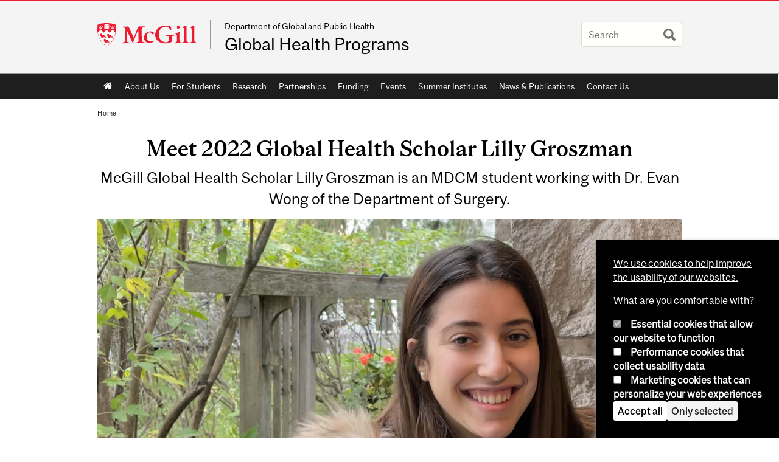

--- FILE ---
content_type: text/html; charset=utf-8
request_url: https://www.mcgill.ca/globalhealth/article/global-health-scholars-2022/meet-2022-global-health-scholar-lilly-groszman
body_size: 14231
content:
<!DOCTYPE html>
<html lang="en" 
  xmlns:og="http://ogp.me/ns#"
  xmlns:article="http://ogp.me/ns/article#"
  xmlns:book="http://ogp.me/ns/book#"
  xmlns:profile="http://ogp.me/ns/profile#"
  xmlns:video="http://ogp.me/ns/video#"
  xmlns:product="http://ogp.me/ns/product#">

<head profile="http://www.w3.org/1999/xhtml/vocab">
  <meta http-equiv="Content-Type" content="text/html; charset=utf-8" />
<meta class="elastic" name="mcgill_tag" content="GHS 2022" />
<meta class="elastic" name="mcgill_tag" content="Undergraduate Students" />
<meta class="elastic" name="mcgill_tag" content="Lilly Groszman" />
<meta class="elastic" name="mcgill_tag" content="Global Health Scholars 2022" />
<meta class="elastic" name="mcgill_tag" content="surgery" />
<meta class="elastic" name="mcgill_tag" content="Trauma" />
<meta class="elastic" name="mcgill_article_category" content="Global Health Scholars 2022" />
<meta class="elastic" name="mcgill_faculty" content="medicine" />
<meta class="elastic" name="mcgill_type" content="news" />
<meta class="elastic" name="mcgill_pubdate" content="2022-08-31T21:08:51Z" />
<meta class="elastic" name="mcgill_language" content="en" />
<meta class="elastic" name="mcgill_image:uri" content="https://www.mcgill.ca/globalhealth/files/globalhealth/styles/wysiwyg_large/public/lilly_groszman.jpg?itok=mzqY3n9n" />
<meta class="elastic" name="mcgill_image:alt" content="Lilly Groszman - young woman with brown hair posing outside and wearing a fur-lined coat" />
<script type="application/ld+json">{"@context":"http:\/\/schema.org","@type":"CollegeOrUniversity","name":"McGill University","url":"https:\/\/www.mcgill.ca","sameAs":["http:\/\/www.facebook.com\/McGillUniversity","http:\/\/www.linkedin.com\/edu\/mcgill-university-10890","http:\/\/twitter.com\/mcgillu","http:\/\/www.instagram.com\/mcgillu\/","http:\/\/www.youtube.com\/mcgilluniversity"]}</script>
<meta name="description" content="Lilly Groszman is a Medical student and McGill Global Health Scholar supported by the Dr. Kenneth Remsen Global Health Scholar Award. This summer, she evaluated trauma and acute care in Northern Quebec under the supervision of Dr. Evan Wong. &quot;As a recipient of the Dr. Kenneth Remsen Global Health Scholar Award, I was granted the opportunity to travel to two northern Inuit communities in Nunavik, Quebec. In these villages, I performed data collection on all incoming trauma patients from 2014 to 2021 in Kuujjuaq’s Centre de Santé Tulattavik de l’Ungava (CSTU) and Puvirnituq’s Inuulitisivik Health Centre (IHC). Having grown up in Montreal, most people are oblivious to just how bad the challenges are that remote communities in our own province face. In medical school, we learn about tangible statistics- disproportionately high levels of mortality, violence, substance abuse, malnutrition, cardiovascular illnesses, HIV/AIDS and other infectious diseases. But it was only coming out here that I truly understood what those statistics meant. I think it is vital for medical trainees of all levels to experience working up North. This journey has impacted my view of our healthcare system, and it is something that I will carry with me throughout the entirety of my medical career. Dr. Wong and I hope that we can use this study to identify targets for meaningful policy and practice-changing interventions to ultimately improve outcomes and provide guidance for funding priorities and system modifications at the governmental level. I am proud to have been part of the McGill Trauma and Acute Care team. All the staff up North constantly spoke about Dr. Wong’s commitment to patient care and dedication to research. I feel honoured to have had the opportunity to work alongside such an inspiring physician.&quot; Learn more about the McGill Global Health Scholars Undergraduate Program." />
<meta name="generator" content="Drupal 7 (http://drupal.org)" />
<link rel="canonical" href="https://www.mcgill.ca/globalhealth/article/global-health-scholars-2022/meet-2022-global-health-scholar-lilly-groszman" />
<link rel="shortlink" href="https://www.mcgill.ca/globalhealth/node/2815" />
<meta property="og:type" content="website" />
<meta property="og:site_name" content="Global Health Programs" />
<meta property="og:title" content="Meet 2022 Global Health Scholar Lilly Groszman" />
<meta property="og:url" content="https://www.mcgill.ca/globalhealth/article/global-health-scholars-2022/meet-2022-global-health-scholar-lilly-groszman" />
<meta property="og:description" content="Lilly Groszman is a Medical student and McGill Global Health Scholar supported by the Dr. Kenneth Remsen Global Health Scholar Award. This summer, she evaluated trauma and acute care in Northern Quebec under the supervision of Dr. Evan Wong. &quot;As a recipient of the Dr. Kenneth Remsen Global Health Scholar Award, I was granted the opportunity to travel to two northern Inuit communities in Nunavik, Quebec. In these villages, I performed data collection on all incoming trauma patients from 2014 to 2021 in Kuujjuaq’s Centre de Santé Tulattavik de l’Ungava (CSTU) and Puvirnituq’s Inuulitisivik Health Centre (IHC). Having grown up in Montreal, most people are oblivious to just how bad the challenges are that remote communities in our own province face. In medical school, we learn about tangible statistics- disproportionately high levels of mortality, violence, substance abuse, malnutrition, cardiovascular illnesses, HIV/AIDS and other infectious diseases. But it was only coming out here that I truly understood what those statistics meant. I think it is vital for medical trainees of all levels to experience working up North. This journey has impacted my view of our healthcare system, and it is something that I will carry with me throughout the entirety of my medical career. Dr. Wong and I hope that we can use this study to identify targets for meaningful policy and practice-changing interventions to ultimately improve outcomes and provide guidance for funding priorities and system modifications at the governmental level. I am proud to have been part of the McGill Trauma and Acute Care team. All the staff up North constantly spoke about Dr. Wong’s commitment to patient care and dedication to research. I feel honoured to have had the opportunity to work alongside such an inspiring physician.&quot; Learn more about the McGill Global Health Scholars Undergraduate Program." />
<meta property="og:updated_time" content="2022-08-31T17:51:03-04:00" />
<meta property="og:image" content="https://www.mcgill.ca/globalhealth/files/globalhealth/styles/wysiwyg_large/public/lilly_groszman.jpg?itok=mzqY3n9n" />
<meta property="og:image:width" content="300" />
<meta property="og:image:height" content="300" />
<meta name="twitter:card" content="summary_large_image" />
<meta name="twitter:creator" content="@McGillGHP" />
<meta name="twitter:site" content="@McGillU" />
<meta name="twitter:title" content="Meet 2022 Global Health Scholar Lilly Groszman" />
<meta name="twitter:description" content="Lilly Groszman is a Medical student and McGill Global Health Scholar supported by the Dr. Kenneth Remsen Global Health Scholar Award. This summer, she evaluated trauma and acute care in Northern" />
<meta name="twitter:image" content="https://www.mcgill.ca/globalhealth/files/globalhealth/maahir_shah.jpg" />
<meta property="og:locale:alternate" content="fr_FR" />
<meta name="twitter:image:alt" content="Maahir Shah - smiling young South Asian man wearing a denim jacket posing in front of a blue and white light installation" />
<meta property="og:video:width" content="300" />
<meta property="og:video:height" content="250" />
  <title>Meet 2022 Global Health Scholar Lilly Groszman | Global Health Programs - McGill University</title>
  <meta name="viewport" content="width=device-width, initial-scale=1.0" />
  <link type="text/css" rel="stylesheet" href="https://www.mcgill.ca/globalhealth/files/globalhealth/css/css_hdFnSKIKYf2klsbmHN_4-Gidd2H37K4i0FjI4zFq7m4.css" media="all" />
<link type="text/css" rel="stylesheet" href="https://www.mcgill.ca/globalhealth/files/globalhealth/css/css_7SI8j6ftR_VRx5_64L64DIeCfcQIaJdYBVJ5fGWNVm4.css" media="screen" />
<link type="text/css" rel="stylesheet" href="https://www.mcgill.ca/globalhealth/files/globalhealth/css/css_hr78sVkMxPAg0QhYKozDO8B3mRX4ATfMq6YRI6UPDeQ.css" media="all" />
<link type="text/css" rel="stylesheet" href="https://www.mcgill.ca/globalhealth/files/globalhealth/css/css_vWAY8od0L2ODfVvuXi7PosUnYQTVOlNk9ztltTClz2o.css" media="all" />
<link type="text/css" rel="stylesheet" href="https://www.mcgill.ca/globalhealth/files/globalhealth/css/css_fW19xGbTqgkgcnu8uqxEhZ1Erg4AJWRwc3KjCEpIR3s.css" media="all" />
<link type="text/css" rel="stylesheet" href="https://www.mcgill.ca/globalhealth/files/globalhealth/css/css_X1KJdfQABekGwYdOLTfYN7XKPOo9_0-pADhDFMKzzgc.css" media="print" />
<link type="text/css" rel="stylesheet" href="https://www.mcgill.ca/globalhealth/files/globalhealth/css/css_1ZfGfcwH3-kchisT5yySfD7AD-D6J9sG-z60NWSs9Ds.css" media="screen and (max-width: 680px)" />
  <script type="text/javascript" src="https://www.mcgill.ca/globalhealth/sites/all/libraries/modernizr/modernizr.js?t8zurf"></script>
<script type="text/javascript" src="https://www.mcgill.ca/globalhealth/files/globalhealth/js/js_Pt6OpwTd6jcHLRIjrE-eSPLWMxWDkcyYrPTIrXDSON0.js"></script>
<script type="text/javascript" src="https://www.mcgill.ca/globalhealth/files/globalhealth/js/js_5KXKDuNIZfuGyTZYEg9CUlcRg-pwW0W12GCvlWP7qUM.js"></script>
<script type="text/javascript">
<!--//--><![CDATA[//><!--
document.createElement( "picture" );
//--><!]]>
</script>
<script type="text/javascript" src="https://www.mcgill.ca/globalhealth/files/globalhealth/js/js_3HwM2PP9irrsTB3q5akcqogTH4KbVCYnO0U5pPm9VJ0.js"></script>
<script type="text/javascript" src="https://www.mcgill.ca/globalhealth/files/globalhealth/js/js_mMU4wmiPIUj9-2v3sqsWa2RwSEr61ytkCD0kn140DF0.js"></script>
<script type="text/javascript">
<!--//--><![CDATA[//><!--
window.euCookieComplianceLoadScripts = function(category) {if (category === "performance") {var scriptTag = document.createElement("script");scriptTag.src = "https:\/\/www.googletagmanager.com\/gtag\/js?id=G-YGN990TBJK";document.body.appendChild(scriptTag);}if (category === "marketing") {}}
//--><!]]>
</script>
<script type="text/javascript">
<!--//--><![CDATA[//><!--
window.eu_cookie_compliance_cookie_name = "";
//--><!]]>
</script>
<script type="text/javascript" src="https://www.mcgill.ca/globalhealth/files/globalhealth/js/js_NLLXow_P0hT3RGJwt-tDxP0HFx4QVqYa_W5YKdBxYuQ.js"></script>
<script type="text/javascript">
<!--//--><![CDATA[//><!--
Drupal.behaviors.googleanalytics = { attach: function (context, settings) { (function ($) { $("html", context).once("googleanalytics", function () { Drupal.googleanalytics = (typeof Drupal.googleanalytics !== "undefined") ? Drupal.googleanalytics : {};Drupal.googleanalytics.ga_disable = Drupal.googleanalytics.ga_disable || false;if (typeof Drupal.eu_cookie_compliance === "undefined") {console.warn("googleanalytics: googleanalytics eu_cookie_compliance integration option is enabled, but eu_cookie_compliance javascripts seem to be loaded after googleanalytics, which may break functionality."); }var eccHasAgreed = (typeof Drupal.eu_cookie_compliance !== "undefined" && Drupal.eu_cookie_compliance.hasAgreed("performance"));Drupal.googleanalytics.ga_disable = Drupal.googleanalytics.ga_disable || !eccHasAgreed;var DNT = (typeof navigator.doNotTrack !== "undefined" && (navigator.doNotTrack === "yes" || navigator.doNotTrack == 1)) || (typeof navigator.msDoNotTrack !== "undefined" && navigator.msDoNotTrack == 1) || (typeof window.doNotTrack !== "undefined" && window.doNotTrack == 1);Drupal.googleanalytics.ga_disable = Drupal.googleanalytics.ga_disable || (DNT && (typeof eccHasAgreed == "undefined" || !eccHasAgreed));if (!Drupal.googleanalytics.ga_disable) {window.dataLayer = window.dataLayer || [];function gtag(){dataLayer.push(arguments)};gtag("js", new Date());gtag("set", "developer_id.dMDhkMT", true);gtag("config", "G-YGN990TBJK", {"groups":"default","anonymize_ip":true,"allow_ad_personalization_signals":false}); }})}(jQuery))}};
//--><!]]>
</script>
<script type="text/javascript" src="https://www.mcgill.ca/globalhealth/files/globalhealth/js/js__vO75ealDh3fyue5eZjmgTyjwr4jpPqap5T1xJKFEtk.js"></script>
<script type="text/javascript" src="https://www.mcgill.ca/globalhealth/files/globalhealth/js/js_C5U72DT0WwKU-6NEoa6GyKnaZ2i1vHa6sl5m5W4v0Mg.js"></script>
<script type="text/javascript">
//<![CDATA[
window["_tsbp_"] = { ba : "X-TS-BP-Action", bh : "X-TS-AJAX-Request"};
//]]>
</script><script type="text/javascript" src="/TSbd/08278c8957ab2000d81dfa41652ef759d9ea73083516ca674cb7105c854047f71a2ac7829ae9df3c?type=2"></script><script type="text/javascript">
<!--//--><![CDATA[//><!--
jQuery.extend(Drupal.settings, {"basePath":"\/globalhealth\/","pathPrefix":"","setHasJsCookie":0,"ajaxPageState":{"theme":"moriarty","theme_token":"-BkXmpggkUNmdDYjV0jhWh8rrLTPQrJsp4M1Sv---gc","js":{"sites\/all\/modules\/contrib\/picture\/picturefill2\/picturefill.min.js":1,"sites\/all\/modules\/contrib\/picture\/picture.min.js":1,"sites\/all\/modules\/mcgill\/mcgill_wysiwyg_and_text_formats\/js\/components-bundle.js":1,"sites\/all\/libraries\/modernizr\/modernizr.js":1,"sites\/all\/modules\/contrib\/jquery_update\/replace\/jquery\/1.12\/jquery.min.js":1,"misc\/jquery-extend-3.4.0.js":1,"misc\/jquery-html-prefilter-3.5.0-backport.js":1,"misc\/jquery.once.js":1,"misc\/drupal.js":1,"sites\/all\/modules\/contrib\/jquery_update\/js\/jquery_browser.js":1,"sites\/all\/modules\/contrib\/picture\/lazysizes\/lazysizes.min.js":1,"sites\/all\/modules\/contrib\/picture\/lazysizes\/plugins\/aspectratio\/ls.aspectratio.min.js":1,"sites\/all\/modules\/contrib\/eu_cookie_compliance\/js\/jquery.cookie-1.4.1.min.js":1,"misc\/form-single-submit.js":1,"0":1,"sites\/all\/modules\/contrib\/google_cse\/google_cse.js":1,"sites\/all\/modules\/contrib\/spamspan\/spamspan.js":1,"sites\/all\/libraries\/colorbox\/jquery.colorbox-min.js":1,"sites\/all\/modules\/contrib\/colorbox\/js\/colorbox.js":1,"sites\/all\/modules\/contrib\/colorbox\/styles\/default\/colorbox_style.js":1,"sites\/all\/modules\/patched\/media_colorbox\/media_colorbox.js":1,"sites\/all\/modules\/mcgill\/mcgill_search\/js\/solr_presentation.js":1,"sites\/all\/modules\/contrib\/service_links\/js\/twitter_button.js":1,"1":1,"2":1,"sites\/all\/modules\/contrib\/eu_cookie_compliance\/js\/eu_cookie_compliance.min.js":1,"sites\/all\/modules\/contrib\/google_analytics\/googleanalytics.js":1,"3":1,"sites\/all\/modules\/mcgill\/mcgill_wysiwyg_and_text_formats\/js\/riot.min.js":1,"sites\/all\/libraries\/tablesorter\/jquery.tablesorter.min.js":1,"sites\/all\/modules\/contrib\/field_group\/field_group.js":1,"sites\/all\/libraries\/superfish\/jquery.hoverIntent.minified.js":1,"sites\/all\/libraries\/superfish\/sfsmallscreen.js":1,"sites\/all\/libraries\/superfish\/supposition.js":1,"sites\/all\/libraries\/superfish\/superfish.js":1,"sites\/all\/libraries\/superfish\/supersubs.js":1,"sites\/all\/modules\/contrib\/superfish\/superfish.js":1,"sites\/all\/themes\/basie\/src\/js\/bs-scripts.js":1,"sites\/all\/themes\/moriarty\/js\/plugins.js":1,"sites\/all\/themes\/moriarty\/js\/menu_receiver.js":1,"sites\/all\/themes\/moriarty\/js\/editor_widgets.js":1,"sites\/all\/themes\/moriarty\/js\/mega_menus.js":1,"sites\/all\/themes\/moriarty\/js\/presentation.js":1,"sites\/all\/themes\/moriarty\/js\/tableSorter.js":1,"sites\/all\/themes\/moriarty\/js\/mcgill_dropdown.js":1},"css":{"modules\/system\/system.base.css":1,"modules\/system\/system.menus.css":1,"modules\/system\/system.messages.css":1,"modules\/system\/system.theme.css":1,"sites\/all\/modules\/contrib\/picture\/lazysizes\/plugins\/aspectratio\/ls.aspectratio.css":1,"modules\/aggregator\/aggregator.css":1,"sites\/all\/modules\/contrib\/date\/date_api\/date.css":1,"sites\/all\/modules\/contrib\/date\/date_popup\/themes\/datepicker.1.7.css":1,"modules\/field\/theme\/field.css":1,"sites\/all\/modules\/contrib\/google_cse\/google_cse.css":1,"sites\/all\/modules\/contrib\/logintoboggan\/logintoboggan.css":1,"sites\/all\/modules\/mcgill\/mcgill_googlesearch\/css\/mcgill_googlesearch.css":1,"modules\/node\/node.css":1,"sites\/all\/modules\/contrib\/picture\/picture_wysiwyg.css":1,"modules\/search\/search.css":1,"modules\/user\/user.css":1,"sites\/all\/modules\/contrib\/views\/css\/views.css":1,"sites\/all\/modules\/contrib\/colorbox\/styles\/default\/colorbox_style.css":1,"sites\/all\/modules\/contrib\/ctools\/css\/ctools.css":1,"sites\/all\/modules\/mcgill\/mcgill_aggregator\/css\/mcgill_aggregator.css":1,"sites\/all\/modules\/mcgill\/mcgill_profiles\/mcgill_profiles_displays\/css\/mcgill_profiles_displays_extras.css":1,"sites\/all\/modules\/mcgill\/mcgill_pages\/css\/restricted_page.css":1,"sites\/all\/modules\/mcgill\/mcgill_search\/css\/mcgill_search.css":1,"sites\/all\/modules\/mcgill\/courses\/courses.css":1,"sites\/all\/modules\/contrib\/eu_cookie_compliance\/css\/eu_cookie_compliance.bare.css":1,"sites\/all\/modules\/mcgill\/mcgill_service_links\/css\/service_links_modified.css":1,"sites\/all\/libraries\/superfish\/css\/superfish.css":1,"sites\/all\/libraries\/superfish\/css\/superfish-smallscreen.css":1,"sites\/all\/themes\/basie\/basie-shared.css":1,"sites\/all\/themes\/basie\/eu-cookie.css":1,"sites\/all\/themes\/moriarty\/css\/style.css":1,"sites\/all\/themes\/moriarty\/icons\/mcgill-extra-icons-font\/mcgill-extra-icons-font.css":1,"sites\/all\/themes\/moriarty\/override-css\/moriarty.css":1,"sites\/all\/themes\/moriarty\/css\/print_moriarty.css":1,"sites\/all\/themes\/moriarty\/css\/small_screen_moriarty.css":1}},"colorbox":{"opacity":"0.85","current":"{current} of {total}","previous":"\u00ab Prev","next":"Next \u00bb","close":"Close","maxWidth":"98%","maxHeight":"98%","fixed":true,"mobiledetect":true,"mobiledevicewidth":"480px","file_public_path":"\/globalhealth\/files\/globalhealth","specificPagesDefaultValue":"admin*\nimagebrowser*\nimg_assist*\nimce*\nnode\/add\/*\nnode\/*\/edit\nprint\/*\nprintpdf\/*\nsystem\/ajax\nsystem\/ajax\/*"},"googleCSE":{"cx":"005468295984476358267:brdee2z857m","language":"","resultsWidth":600,"domain":"www.google.com","showWaterMark":1},"eu_cookie_compliance":{"cookie_policy_version":"1.0.0","popup_enabled":1,"popup_agreed_enabled":0,"popup_hide_agreed":0,"popup_clicking_confirmation":false,"popup_scrolling_confirmation":false,"popup_html_info":"\u003Cbutton type=\u0022button\u0022 class=\u0022eu-cookie-withdraw-tab\u0022\u003EPrivacy settings\u003C\/button\u003E\n\u003Cdiv class=\u0022eu-cookie-compliance-banner eu-cookie-compliance-banner-info eu-cookie-compliance-banner--categories\u0022\u003E\n  \u003Cdiv class=\u0022popup-content info\u0022\u003E\n        \u003Cdiv id=\u0022popup-text\u0022\u003E\n      \u003Cp\u003E\u003Ca href=\u0022https:\/\/www.mcgill.ca\/cookie-notice\u0022\u003EWe use cookies to help improve the usability of our websites.\u003C\/a\u003E\u003C\/p\u003E\u003Cp\u003EWhat are you comfortable with?\u003C\/p\u003E              \u003Cbutton type=\u0022button\u0022 class=\u0022find-more-button eu-cookie-compliance-more-button\u0022\u003EGive me more info\u003C\/button\u003E\n          \u003C\/div\u003E\n          \u003Cdiv id=\u0022eu-cookie-compliance-categories\u0022 class=\u0022eu-cookie-compliance-categories\u0022\u003E\n                  \u003Cdiv class=\u0022eu-cookie-compliance-category\u0022\u003E\n            \u003Cdiv\u003E\n              \u003Cinput type=\u0022checkbox\u0022 name=\u0022cookie-categories\u0022 id=\u0022cookie-category-required\u0022 value=\u0022required\u0022\n                                  checked\n                                                  disabled\n                              \u003E\n              \u003Clabel for=\u0022cookie-category-required\u0022\u003EEssential cookies that allow our website to function\u003C\/label\u003E\n            \u003C\/div\u003E\n                      \u003Cdiv class=\u0022eu-cookie-compliance-category-description\u0022\u003E\u003C\/div\u003E\n                  \u003C\/div\u003E\n                  \u003Cdiv class=\u0022eu-cookie-compliance-category\u0022\u003E\n            \u003Cdiv\u003E\n              \u003Cinput type=\u0022checkbox\u0022 name=\u0022cookie-categories\u0022 id=\u0022cookie-category-performance\u0022 value=\u0022performance\u0022\n                                              \u003E\n              \u003Clabel for=\u0022cookie-category-performance\u0022\u003EPerformance cookies that collect usability data\u003C\/label\u003E\n            \u003C\/div\u003E\n                      \u003Cdiv class=\u0022eu-cookie-compliance-category-description\u0022\u003E\u003C\/div\u003E\n                  \u003C\/div\u003E\n                  \u003Cdiv class=\u0022eu-cookie-compliance-category\u0022\u003E\n            \u003Cdiv\u003E\n              \u003Cinput type=\u0022checkbox\u0022 name=\u0022cookie-categories\u0022 id=\u0022cookie-category-marketing\u0022 value=\u0022marketing\u0022\n                                              \u003E\n              \u003Clabel for=\u0022cookie-category-marketing\u0022\u003EMarketing cookies that can personalize your web experiences\u003C\/label\u003E\n            \u003C\/div\u003E\n                      \u003Cdiv class=\u0022eu-cookie-compliance-category-description\u0022\u003E\u003C\/div\u003E\n                  \u003C\/div\u003E\n                          \u003Cdiv class=\u0022eu-cookie-compliance-categories-buttons\u0022\u003E\n            \u003Cbutton type=\u0022button\u0022 class=\u0022agree-button eu-cookie-compliance-default-button\u0022\u003EAccept all\u003C\/button\u003E\n            \u003Cbutton type=\u0022button\u0022\n                    class=\u0022eu-cookie-compliance-save-preferences-button\u0022\u003EOnly selected\u003C\/button\u003E\n          \u003C\/div\u003E\n              \u003C\/div\u003E\n    \n    \u003Cdiv id=\u0022popup-buttons\u0022 class=\u0022eu-cookie-compliance-has-categories\u0022\u003E\n            \u003Cbutton type=\u0022button\u0022 class=\u0022agree-button eu-cookie-compliance-default-button\u0022\u003EAccept all\u003C\/button\u003E\n              \u003Cbutton type=\u0022button\u0022 class=\u0022eu-cookie-withdraw-button eu-cookie-compliance-hidden\u0022 \u003EModify consent settings\u003C\/button\u003E\n          \u003C\/div\u003E\n  \u003C\/div\u003E\n\u003C\/div\u003E","use_mobile_message":false,"mobile_popup_html_info":"  \u003Cbutton type=\u0022button\u0022 class=\u0022eu-cookie-withdraw-tab\u0022\u003EPrivacy settings\u003C\/button\u003E\n\u003Cdiv class=\u0022eu-cookie-compliance-banner eu-cookie-compliance-banner-info eu-cookie-compliance-banner--categories\u0022\u003E\n  \u003Cdiv class=\u0022popup-content info\u0022\u003E\n        \u003Cdiv id=\u0022popup-text\u0022\u003E\n      \u003Ch2\u003EWe use cookies on this site to enhance your user experience\u003C\/h2\u003E\u003Cp\u003EBy tapping the Accept button, you agree to us doing so.\u003C\/p\u003E              \u003Cbutton type=\u0022button\u0022 class=\u0022find-more-button eu-cookie-compliance-more-button\u0022\u003EGive me more info\u003C\/button\u003E\n          \u003C\/div\u003E\n          \u003Cdiv id=\u0022eu-cookie-compliance-categories\u0022 class=\u0022eu-cookie-compliance-categories\u0022\u003E\n                  \u003Cdiv class=\u0022eu-cookie-compliance-category\u0022\u003E\n            \u003Cdiv\u003E\n              \u003Cinput type=\u0022checkbox\u0022 name=\u0022cookie-categories\u0022 id=\u0022cookie-category-required\u0022 value=\u0022required\u0022\n                                  checked\n                                                  disabled\n                              \u003E\n              \u003Clabel for=\u0022cookie-category-required\u0022\u003EEssential cookies that allow our website to function\u003C\/label\u003E\n            \u003C\/div\u003E\n                      \u003Cdiv class=\u0022eu-cookie-compliance-category-description\u0022\u003E\u003C\/div\u003E\n                  \u003C\/div\u003E\n                  \u003Cdiv class=\u0022eu-cookie-compliance-category\u0022\u003E\n            \u003Cdiv\u003E\n              \u003Cinput type=\u0022checkbox\u0022 name=\u0022cookie-categories\u0022 id=\u0022cookie-category-performance\u0022 value=\u0022performance\u0022\n                                              \u003E\n              \u003Clabel for=\u0022cookie-category-performance\u0022\u003EPerformance cookies that collect usability data\u003C\/label\u003E\n            \u003C\/div\u003E\n                      \u003Cdiv class=\u0022eu-cookie-compliance-category-description\u0022\u003E\u003C\/div\u003E\n                  \u003C\/div\u003E\n                  \u003Cdiv class=\u0022eu-cookie-compliance-category\u0022\u003E\n            \u003Cdiv\u003E\n              \u003Cinput type=\u0022checkbox\u0022 name=\u0022cookie-categories\u0022 id=\u0022cookie-category-marketing\u0022 value=\u0022marketing\u0022\n                                              \u003E\n              \u003Clabel for=\u0022cookie-category-marketing\u0022\u003EMarketing cookies that can personalize your web experiences\u003C\/label\u003E\n            \u003C\/div\u003E\n                      \u003Cdiv class=\u0022eu-cookie-compliance-category-description\u0022\u003E\u003C\/div\u003E\n                  \u003C\/div\u003E\n                          \u003Cdiv class=\u0022eu-cookie-compliance-categories-buttons\u0022\u003E\n            \u003Cbutton type=\u0022button\u0022 class=\u0022agree-button eu-cookie-compliance-default-button\u0022\u003EAccept all\u003C\/button\u003E\n            \u003Cbutton type=\u0022button\u0022\n                    class=\u0022eu-cookie-compliance-save-preferences-button\u0022\u003EOnly selected\u003C\/button\u003E\n          \u003C\/div\u003E\n              \u003C\/div\u003E\n    \n    \u003Cdiv id=\u0022popup-buttons\u0022 class=\u0022eu-cookie-compliance-has-categories\u0022\u003E\n            \u003Cbutton type=\u0022button\u0022 class=\u0022agree-button eu-cookie-compliance-default-button\u0022\u003EAccept all\u003C\/button\u003E\n              \u003Cbutton type=\u0022button\u0022 class=\u0022eu-cookie-withdraw-button eu-cookie-compliance-hidden\u0022 \u003EModify consent settings\u003C\/button\u003E\n          \u003C\/div\u003E\n  \u003C\/div\u003E\n\u003C\/div\u003E\n","mobile_breakpoint":"768","popup_html_agreed":"\u003Cdiv\u003E\n  \u003Cdiv class=\u0022popup-content agreed\u0022\u003E\n    \u003Cdiv id=\u0022popup-text\u0022\u003E\n      \u003Ch2\u003EThank you for accepting cookies\u003C\/h2\u003E\u003Cp\u003EYou can now hide this message or find out more about cookies.\u003C\/p\u003E    \u003C\/div\u003E\n    \u003Cdiv id=\u0022popup-buttons\u0022\u003E\n      \u003Cbutton type=\u0022button\u0022 class=\u0022hide-popup-button eu-cookie-compliance-hide-button\u0022\u003EHide\u003C\/button\u003E\n              \u003Cbutton type=\u0022button\u0022 class=\u0022find-more-button eu-cookie-compliance-more-button-thank-you\u0022 \u003EMore info\u003C\/button\u003E\n          \u003C\/div\u003E\n  \u003C\/div\u003E\n\u003C\/div\u003E","popup_use_bare_css":1,"popup_height":"auto","popup_width":0,"popup_delay":1000,"popup_link":"https:\/\/www.mcgill.ca\/privacy-notice","popup_link_new_window":0,"popup_position":null,"fixed_top_position":1,"popup_language":"en","store_consent":false,"better_support_for_screen_readers":0,"reload_page":0,"domain":"","domain_all_sites":1,"popup_eu_only_js":0,"cookie_lifetime":"100","cookie_session":false,"disagree_do_not_show_popup":0,"method":"categories","allowed_cookies":"","withdraw_markup":"\u003Cbutton type=\u0022button\u0022 class=\u0022eu-cookie-withdraw-tab\u0022\u003EPrivacy settings\u003C\/button\u003E\n\u003Cdiv class=\u0022eu-cookie-withdraw-banner\u0022\u003E\n  \u003Cdiv class=\u0022popup-content info\u0022\u003E\n    \u003Cdiv id=\u0022popup-text\u0022\u003E\n      \u003Ch2\u003EWe use cookies on this site to enhance your user experience\u003C\/h2\u003E\u003Cp\u003EYou have given your consent for us to set cookies.\u003C\/p\u003E    \u003C\/div\u003E\n    \u003Cdiv id=\u0022popup-buttons\u0022\u003E\n      \u003Cbutton type=\u0022button\u0022 class=\u0022eu-cookie-withdraw-button\u0022\u003EModify consent settings\u003C\/button\u003E\n    \u003C\/div\u003E\n  \u003C\/div\u003E\n\u003C\/div\u003E\n","withdraw_enabled":1,"withdraw_button_on_info_popup":0,"cookie_categories":["required","performance","marketing"],"cookie_categories_details":{"required":{"weight":0,"machine_name":"required","label":"Essential cookies that allow our website to function","description":"","checkbox_default_state":"required"},"performance":{"weight":0,"machine_name":"performance","label":"Performance cookies that collect usability data","description":"","checkbox_default_state":"unchecked"},"marketing":{"weight":0,"machine_name":"marketing","label":"Marketing cookies that can personalize your web experiences","description":"","checkbox_default_state":"unchecked"}},"enable_save_preferences_button":1,"cookie_name":"","cookie_value_disagreed":"0","cookie_value_agreed_show_thank_you":"1","cookie_value_agreed":"2","containing_element":"body","automatic_cookies_removal":1,"close_button_action":"close_banner"},"googleanalytics":{"account":["G-YGN990TBJK"],"trackOutbound":1,"trackMailto":1,"trackDownload":1,"trackDownloadExtensions":"7z|aac|arc|arj|asf|asx|avi|bin|csv|doc|exe|flv|gif|gz|gzip|hqx|jar|jpe?g|js|mp(2|3|4|e?g)|mov(ie)?|msi|msp|pdf|phps|png|ppt|qtm?|ra(m|r)?|sea|sit|tar|tgz|torrent|txt|wav|wma|wmv|wpd|xls|xml|z|zip"},"urlIsAjaxTrusted":{"\/globalhealth\/article\/global-health-scholars-2022\/meet-2022-global-health-scholar-lilly-groszman":true},"superfish":{"1":{"id":"1","sf":{"animation":{"opacity":"show"},"speed":"fast"},"plugins":{"smallscreen":{"mode":"window_width","breakpoint":680,"breakpointUnit":"px","accordionButton":"0","title":"Main menu"},"supposition":true,"supersubs":true}}},"field_group":{"div":"full"}});
//--><!]]>
</script>
</head>
<body class="html not-front not-logged-in no-sidebars page-node page-node- page-node-2815 node-type-article i18n-en d7-header page horizontal-nav no-vert-nav" >

  
    <!-- Header -->

<iframe class="wms-offline--message hide" style="border: none; width: 100%; height: 180px" title="Offline Page" srcdoc='
<!DOCTYPE html>
<html lang="en">
<head>
    <meta charset="UTF-8" />
    <meta name="viewport" content="width=device-width, initial-scale=1.0" />
    <title>Offline</title>
    <style type="text/css">

      /* Portable Error Message Component */
      .mds-message--error {
        /* Base styles with resolved values */
        border: 1px solid #000; /* --mds-border-thin */
        border-top: 5px solid #ed1b2f; /* --mds-border-thick */
        box-shadow: 0 4px 8px hsl(0deg 1% 60% / 100%); /* --mds-shadow-large */
        border-color: #d14444; /* --mds-color-error-500 */
        column-gap: calc(1.75 * var(--space-unit, 0.75rem)); /* --mds-spacing-large */
        display: grid;
        grid-template-columns: 1.4em 1fr; /* --mds-icon-size-normal */
        justify-items: start;
        padding: calc(1.25 * var(--space-unit, 0.75rem)); /* --mds-spacing-medium */

        /* Error-specific custom properties */
        --icon-color: #d14444; /* --mds-color-error-500 */
        --message-border-color: #d14444; /* --mds-color-error-500 */
        --message-icon: url("data:image/svg+xml;charset=utf-8,%3Csvg%20xmlns%3D%22http%3A%2F%2Fwww.w3.org%2F2000%2Fsvg%22%20class%3D%22ionicon%20s-ion-icon%22%20viewBox%3D%220%200%20512%20512%22%3E%3Ctitle%3EClose%20Circle%3C%2Ftitle%3E%3Cpath%20d%3D%22M256%2048C141.31%2048%2048%20141.31%2048%20256s93.31%20208%20208%20208%20208-93.31%20208-208S370.69%2048%20256%2048zm75.31%20260.69a16%2016%200%2011-22.62%2022.62L256%20278.63l-52.69%2052.68a16%2016%200%2001-22.62-22.62L233.37%20256l-52.68-52.69a16%2016%200%200122.62-22.62L256%20233.37l52.69-52.68a16%2016%200%200122.62%2022.62L278.63%20256z%22%20fill%3D%22%23d14444%22%3E%3C%2Fpath%3E%3C%2Fsvg%3E");
      }

      /* Icon placeholder when no ion-icon is present */
      .mds-message--error:not(:has(ion-icon))::before {
        display: inline-block;
        width: 2em; /* --mds-icon-size-medium */
        height: 2em; /* --mds-icon-size-medium */
        content: var(--message-icon, var(--mds-icon-info-colored));
      }

      /* Message content styles */
      .mds-message--error .mds-message__content {
        margin-top: calc(0.5 * var(--space-unit, 0.75rem)); /* --mds-spacing-x-small */
      }

      /* Message icon styles */
      .mds-message--error .mds-message__icon {
        color: #d14444; /* --icon-color = --mds-color-error-500 */
      }
    </style>
</head>
<body>
    <div class="mds-message--error">
      <div class="mds-message__content">
          <h2>Error loading page resources</h2>

          <p>
              Please try to reload the page to display it correctly. For more information, see <a target="_parent" href="https://www.mcgill.ca/web-services/article/help-us-address-wms-page-and-access-issues">this article</a>.
          </p>
      </div>
    </div>
</body>
</html>
'></iframe>


<div id="header"
   class="mcgill-brand" data-elastic-exclude>
  <div id="header-inner" class="inner">


    <!-- Only include if remove_branding isn't true -->
          <a id="mcgill-logo" tabindex="2" accesskey="1" title="return to McGill University"
         href="https://www.mcgill.ca">
        <span id="university-name" class="offscreen">McGill University</span>
      </a>
    

    <!-- Strap Links -->
    

    
          <div id="title-box"
           class="title-box-alt site-name-display-on">
        <div id="slogan"><a href="https://www.mcgill.ca/global-public-health/">Department of Global and Public Health</a></div>
        <!-- Logo or Banner image -->
                  <a id="site-name" href="/globalhealth/">Global Health Programs</a>
        
        <!-- Faculty-title for /study -->
        
              </div>
    
    <!-- Search -->
    <!-- Header Search box should not be displayed on the search page.
    The search page template is page--search.tpl.php. -->
          <div id="strap-search">
        <form class="mcgill-search-form container-inline" action="/globalhealth/article/global-health-scholars-2022/meet-2022-global-health-scholar-lilly-groszman" method="post" id="search-api-page-search-form" accept-charset="UTF-8"><div><div class="form-item form-type-textfield form-item-keys-12">
  <label class="element-invisible" for="edit-keys-12">Enter your keywords </label>
 <input placeholder="Search" type="text" id="edit-keys-12" name="keys_12" value="" size="15" maxlength="128" class="form-text" />
</div>
<input type="hidden" name="id" value="12" />
<input type="submit" id="edit-submit-12" name="op" value="Search" class="form-submit" /><input type="hidden" name="form_build_id" value="form-sn77YS-fxzYpsTU2sYFcKrUpOOOQdV1Z6gJfzNiV_0U" />
<input type="hidden" name="form_id" value="search_api_page_search_form" />
</div></form>      </div>
    
  </div>
</div>
<!-- End header -->

  <div id="navigation" class="clearfix" data-elastic-exclude>
    <div class="inner">
      <h2 class="offscreen">Main navigation</h2>
      <div id="block-superfish-1" class="block block-superfish"><ul  id="superfish-1" class="menu sf-menu sf-main-menu sf-horizontal sf-style-none sf-total-items-10 sf-parent-items-0 sf-single-items-10"><li id="menu-0-1" class="first odd sf-item-1 sf-depth-1 sf-no-children"><a href="/globalhealth/" class="sf-depth-1">Home</a></li><li id="menu-901-1" class="middle even sf-item-2 sf-depth-1 sf-no-children"><a href="/globalhealth/about-us" class="sf-depth-1">About Us</a></li><li id="menu-898-1" class="middle odd sf-item-3 sf-depth-1 sf-no-children"><a href="/globalhealth/students" class="sf-depth-1">For Students</a></li><li id="menu-889-1" class="middle even sf-item-4 sf-depth-1 sf-no-children"><a href="/globalhealth/research" class="sf-depth-1">Research</a></li><li id="menu-1371-1" class="middle odd sf-item-5 sf-depth-1 sf-no-children"><a href="/globalhealth/partnerships" class="sf-depth-1">Partnerships</a></li><li id="menu-1033-1" class="middle even sf-item-6 sf-depth-1 sf-no-children"><a href="/globalhealth/funding" class="sf-depth-1">Funding</a></li><li id="menu-902-1" class="middle odd sf-item-7 sf-depth-1 sf-no-children"><a href="/globalhealth/events" class="sf-depth-1">Events</a></li><li id="menu-894-1" class="middle even sf-item-8 sf-depth-1 sf-no-children"><a href="/globalhealth/summer-institutes" class="sf-depth-1">Summer Institutes</a></li><li id="menu-1372-1" class="middle odd sf-item-9 sf-depth-1 sf-no-children"><a href="/globalhealth/news-publications" class="sf-depth-1">News &amp; Publications</a></li><li id="menu-886-1" class="last even sf-item-10 sf-depth-1 sf-no-children"><a href="/globalhealth/contact" class="sf-depth-1">Contact Us</a></li></ul></div>    </div>
  </div>


  <div id="highlighted" class="clearfix">
      </div>
  <!-- End highlighted page block area -->


<div id="container" class="clearfix">

      <div class="breadcrumb" data-elastic-exclude>
      <a href="/globalhealth/">Home</a>    </div>
  

  
  <div id="inner-container">

    
          <div id="tabs">
              </div>
    
          <div id="top-page">
              </div>
      <!-- End top page block area -->
    
<!--
Display title in page area when not channel node,
the title will instead be displayed in the node -->
          
                  <h1 id ="page-title" class=" ">
            Meet 2022 Global Health Scholar Lilly Groszman           </h1>
        
          

    <div id="main-column">
      
              <div id="top-content">
                  </div>
        <!-- End top content block area -->
      
      <div id="content">
        <div id="content-inner">
            <div class="region region-content">
    <div id="block-system-main" class="block block-system region-content">
  <div class ="block-inner">
            
    <div class="content">
      <div id="node-2815"
  class="node   clearfix">

            
  
  
      <div class="field field-name-field-article-dek field-type-text-long field-label-hidden"><div class="field-items"><div class="field-item even">McGill Global Health Scholar Lilly Groszman is an MDCM student working with Dr. Evan Wong of the Department of Surgery.</div></div></div>  
      <div class="field field-name-field-featured-image field-type-image field-label-hidden"><div class="field-items"><div class="field-item even"><picture >
<!--[if IE 9]><video style="display: none;"><![endif]-->
<source data-srcset="https://www.mcgill.ca/globalhealth/files/globalhealth/styles/medium_landscape__320/public/lilly_groszman.jpg?itok=vyDOnmNp&amp;timestamp=1661536164 1x" data-aspectratio="320/180" media="(min-width: 0px) and (max-width:480px)" />
<source data-srcset="https://www.mcgill.ca/globalhealth/files/globalhealth/styles/hd/public/lilly_groszman.jpg?itok=Qi8FFjH7&amp;timestamp=1661536164 320w" media="(min-width: 1200px)" sizes="(min-width:1200px) " />
<!--[if IE 9]></video><![endif]-->
<img  class="lazyload" data-aspectratio="" src="https://www.mcgill.ca/globalhealth/files/globalhealth/styles/hd/public/lilly_groszman.jpg?itok=Qi8FFjH7&amp;timestamp=1661536164" alt="Lilly Groszman - young woman with brown hair posing outside and wearing a fur-lined coat" title="" />
</picture></div></div></div>  
  <div class="article-content">

          <div class="meta">
        
                  <div class="submitted">
            <a href="/globalhealth/articles-by-author/McGill Global Health Programs">McGill Global Health Programs</a> | 31 Aug 2022            <div class="field field-name-field-article-categories field-type-taxonomy-term-reference field-label-hidden"><div class="field-items"><div class="field-item even"><a href="/globalhealth/category/article-categories/global-health-scholars-2022">Global Health Scholars 2022</a></div></div></div>          </div>
                          <div class="service-links"><ul class="links"><li class="service-links-ical first"><a href="/globalhealth/node/2815/ical" class="calendar-class service-links-ical" style="display: none; visibility: hidden;" title="Add to calendar" rel="nofollow"><i class="fa"></i>
<span class="screen-reader-text">Add to calendar</span></a></li>
<li class="service-links-facebook"><a href="http://www.facebook.com/sharer.php?u=https%3A//www.mcgill.ca/globalhealth/article/global-health-scholars-2022/meet-2022-global-health-scholar-lilly-groszman&amp;t=Meet%202022%20Global%20Health%20Scholar%20Lilly%20Groszman%20" title="Share on Facebook" class="service-links-facebook" rel="nofollow"><i class="fa"></i>
<span class="screen-reader-text">Facebook</span></a></li>
<li class="service-links-linkedin"><a href="http://www.linkedin.com/shareArticle?mini=true&amp;url=https%3A//www.mcgill.ca/globalhealth/article/global-health-scholars-2022/meet-2022-global-health-scholar-lilly-groszman&amp;title=Meet%202022%20Global%20Health%20Scholar%20Lilly%20Groszman%20&amp;summary=Lilly%20Groszman%20is%20a%20Medical%20student%20and%20McGill%20Global%20Health%20Scholar%20supported%20by%20the%20Dr.%20Kenneth%20Remsen%20Global%20Health%20Scholar%20Award.%20This%20summer%2C%20she%20evaluated%20trauma%20and%20acute%20care%20in%20Northern%20Quebec%20under%20the%20supervision%20of%20Dr.%20Evan%20Wong.&amp;source=Global%20Health%20Programs" title="Publish this post to LinkedIn" class="service-links-linkedin" rel="nofollow"><i class="fa"></i>
<span class="screen-reader-text">LinkedIn</span></a></li>
<li class="service-links-twitter-widget last"><a href="http://twitter.com/share?url=https%3A//www.mcgill.ca/globalhealth/article/global-health-scholars-2022/meet-2022-global-health-scholar-lilly-groszman&amp;count=horizontal&amp;via=McGillGHP&amp;text=Meet%202022%20Global%20Health%20Scholar%20Lilly%20Groszman%20&amp;counturl=https%3A//www.mcgill.ca/globalhealth/article/global-health-scholars-2022/meet-2022-global-health-scholar-lilly-groszman" class="twitter-share-button service-links-twitter-widget" title="Tweet This" rel="nofollow"><span class="element-invisible">Tweet Widget</span></a></li>
</ul></div>              </div>
        
        <div class="field field-name-body field-type-text-with-summary field-label-hidden"><div class="field-items"><div class="field-item even"><p>Lilly Groszman is a Medical student and McGill Global Health Scholar supported by the Dr. Kenneth Remsen Global Health Scholar Award. This summer, she evaluated trauma and acute care in Northern Quebec under the supervision of Dr. Evan Wong.</p>

<p>"As a recipient of the Dr. Kenneth Remsen Global Health Scholar Award, I was granted the opportunity to travel to two northern Inuit communities in Nunavik, Quebec. In these villages, I performed data collection on all incoming trauma patients from 2014 to 2021 in Kuujjuaq’s Centre de Santé Tulattavik de l’Ungava (CSTU) and Puvirnituq’s Inuulitisivik Health Centre (IHC).</p>

<p>Having grown up in Montreal, most people are oblivious to just how bad the challenges are that remote communities in our own province face. In medical school, we learn about tangible statistics- disproportionately high levels of mortality, violence, substance abuse, malnutrition, cardiovascular illnesses, HIV/AIDS and other infectious diseases. But it was only coming out here that I truly understood what those statistics meant. I think it is vital for medical trainees of all levels to experience working up North. This journey has impacted my view of our healthcare system, and it is something that I will carry with me throughout the entirety of my medical career.</p>

<p>Dr. Wong and I hope that we can use this study to identify targets for meaningful policy and practice-changing interventions to ultimately improve outcomes and provide guidance for funding priorities and system modifications at the governmental level.</p>

<p>I am proud to have been part of the McGill Trauma and Acute Care team. All the staff up North constantly spoke about Dr. Wong’s commitment to patient care and dedication to research. I feel honoured to have had the opportunity to work alongside such an inspiring physician."</p>

<p><img alt="Lilly Groszman - young woman with brown hair posing outside her placement site wearinga McGill Medicine hoodie" height="4000" width="6000" style="width: 600px; height: 400px;" class="file-original " src="https://www.mcgill.ca/globalhealth/files/globalhealth/dsc02722.jpeg" /></p>

<p><a href="https://www.mcgill.ca/globalhealth/funding/global-health-scholars/undergraduate-program"><em>Learn more about the McGill Global Health Scholars Undergraduate Program.</em></a></p>
</div></div></div><div class="field field-name-field-article-tags field-type-taxonomy-term-reference field-label-inline clearfix"><div class="field-label">Keywords:&nbsp;</div><div class="field-items"><div class="field-item even"><a href="/globalhealth/category/tags/ghs-2022">GHS 2022</a></div><div class="field-item odd"><a href="/globalhealth/category/tags/undergraduate-students">Undergraduate Students</a></div><div class="field-item even"><a href="/globalhealth/category/tags/lilly-groszman">Lilly Groszman</a></div><div class="field-item odd"><a href="/globalhealth/category/tags/global-health-scholars-2022">Global Health Scholars 2022</a></div><div class="field-item even"><a href="/globalhealth/category/tags/surgery">surgery</a></div><div class="field-item odd"><a href="/globalhealth/category/tags/trauma">Trauma</a></div></div></div>    

  </div>


  <ul class="links inline"><li class="node-readmore first last"></li>
</ul>
  



</div>
    </div>
  </div>
</div>
  </div>
        </div>
      </div>

              <div id="bottom-content">
                  </div>
        <!-- End bottom content block area -->
      
    </div>
    <!-- main column -->

    
  </div>
  <!-- inner container -->

      <div id="bottom-page">
        <div class="region region-bottom-of-page">
    <div id="block-bean-mcgill-global-health-programs-lo" class="block block-bean region-bottom_of_page block-bean-mcgill-block mode-full">
  <div class ="block-inner">
            
    <div class="content">
      
<!-- Exception for relevant block - it distrupts zebra styling.. -->
  <div class="entity entity-bean bean-mcgill-block clearfix">
    <div class="content">
      <div class="field field-name-field-m-block-body field-type-text-with-summary field-label-hidden"><div class="field-items"><div class="field-item even"><p style="text-align:center">    <img alt="McGill GHP Logo (McGill crest separated by a vertical bar from a purple globe and a partial arc with &quot;McGill Global health Programs&quot; in English &amp;amp; French)" height="100" width="707" style="width: 520px; height: 74px;" class="file-original " src="https://www.mcgill.ca/globalhealth/files/globalhealth/mcgill-global-health-programs_logo_en-fr-web-footer.png" /></p>

<p><i>McGill University is located on land which has long served as a site of meeting and exchange amongst Indigenous Peoples, including the Haudenosaunee and Anishinabeg Nations. McGill honours, recognizes, and respects these nations as the traditional stewards of the lands and waters on which peoples of the world now gather. Today, this meeting place is still the home to many Indigenous Peoples from across Turtle Island. We are grateful to have the opportunity to work on this land.</i></p>

<p><i>Learn more about <a href="https://www.mcgill.ca/indigenous/">Indigenous Initiatives at McGill</a>. </i></p>
</div></div></div>    </div>
  </div>
    </div>
  </div>
</div>
  </div>
    </div>
    <!-- End bottom page block area -->
  
  <a id="js-top-page-link" data-test="back-to-top" class="transition" href="#" data-elastic-exclude>Back to top</a>

</div>
<!-- End container -->

<!-- Footer -->
<!-- Footer -->
<div id="footer" data-elastic-exclude>
  <div id="footer-inner">
    <h2 class="offscreen">Department and University Information</h2>

      <!--page_footer_contact_info is used by study -->
              <div id="contact-info">
          <h2>Global Health Programs</h2>
Department of Global and Public Health<br>
School of Population and Global Health<br>
McGill Faculty of Medicine and Health Sciences<br>
Suite 1200<br>
2001 McGill College Avenue<br>
Montréal, Québec H3A 1G1<br><br>
514-398-8564<br><br>
<a href="https://www.mcgill.ca/globalhealth/contact">Contact us</a><br><br>
        </div>

      

    <!-- Footer branding image -->
            <div id="footer-branding">
                          <img src="https://www.mcgill.ca/globalhealth/files/globalhealth/moriarty_branding_img.png" alt="Global Health Programs" />
            
            <!-- Footer call to action -->
            <a href="https://e1.envoke.com/ext/pages/dba22f8a3bcf633f1bc5f06076620976" id="footer-cta">Stay up-to-date with McGill GHP</a>
        </div>
    

          <div id="footer-nav">
        <ul class="menu"><li class="first expanded"><a title="" class="nolink">Column 1</a><ul class="menu"><li class="first expanded"><a title="" class="nolink">For Students</a><ul class="menu"><li class="first leaf"><a href="https://www.mcgill.ca/globalhealth/article/mcgill-global-health-starter-kit" title="">Global Health Starter Kit</a></li>
<li class="leaf"><a href="https://www.mcgill.ca/globalhealth/students/courses/credit-courses" title="">Credit  Courses</a></li>
<li class="leaf"><a href="/globalhealth/students/courses/degree-programs" title="">Degree Programs</a></li>
<li class="leaf"><a href="/globalhealth/students/courses/trainings-workshops-short-courses/ipghc" title="">Interprofessional Global Health Course</a></li>
<li class="leaf"><a href="/globalhealth/students/internationalelectives" title="">International Electives and Placements </a></li>
<li class="last leaf"><a href="/globalhealth/students/global-health-student-groups" title="">Student Groups</a></li>
</ul></li>
<li class="expanded"><a title="" class="nolink">Research</a><ul class="menu"><li class="first leaf"><a href="/globalhealth/research/faculty" title="">Faculty Map</a></li>
<li class="leaf"><a href="/globalhealth/partnerships" title="">International Partnerships</a></li>
<li class="last leaf"><a href="/globalhealth/research/key-programs" title="">Key Programs</a></li>
</ul></li>
<li class="last expanded"><a href="https://www.mcgill.ca/summerinstitute-globalhealth/" title="">Summer Institutes in Global Health</a><ul class="menu"><li class="first last leaf"><a href="https://www.mcgill.ca/summerinstitute-globalhealth/" title="">Summer Institutes website</a></li>
</ul></li>
</ul></li>
<li class="expanded"><a title="" class="nolink">Column 2</a><ul class="menu"><li class="first last expanded"><a title="" class="nolink">Funding</a><ul class="menu"><li class="first leaf"><a href="/globalhealth/funding/global-health-scholars-program" title="">Global Health Scholars - Undergraduate students</a></li>
<li class="leaf"><a href="/globalhealth/funding/outreach" title="">Global Health Outreach Projects</a></li>
<li class="leaf"><a href="/globalhealth/funding/travel-awards" title="">Travel Awards</a></li>
<li class="leaf"><a href="/globalhealth/funding/global-and-local-community-awards" title="">Global and Local Community Awards </a></li>
<li class="leaf"><a href="/globalhealth/funding/student-global-health-initiatives-fund" title="">Student Global Health Initiatives Fund </a></li>
<li class="leaf"><a href="https://www.mcgill.ca/globalhealth/funding/ghp-mi4-steinberg-sfg-rfp" title=""> GHP-MI4 Steinberg Seed Grants</a></li>
<li class="last leaf"><a href="https://www.mcgill.ca/globalhealth/funding/dr-donald-henderson-prize-outstanding-global-health-research" title="">Dr. Donald A. Henderson Prize for Outstanding Global Health Research </a></li>
</ul></li>
</ul></li>
<li class="last expanded"><a title="" class="nolink">Column 3</a><ul class="menu"><li class="first expanded"><a title="" class="nolink">Events</a><ul class="menu"><li class="first leaf"><a href="https://www.mcgill.ca/globalhealth/events/studentnight" title="">Global Health Night</a></li>
<li class="leaf"><a href="/globalhealth/events/news" title="">Global Health Seminar Series</a></li>
<li class="leaf"><a href="/globalhealth/events/workshops" title="">Workshops</a></li>
<li class="leaf"><a href="/globalhealth/events/partner-led-events" title="">Partner-led events</a></li>
<li class="last leaf"><a href="https://www.mcgill.ca/globalhealth/channels_item/1" title="">McGill GHP Events Channel</a></li>
</ul></li>
<li class="last expanded"><a title="" class="nolink">News and Publications</a><ul class="menu"><li class="first leaf"><a href="/globalhealth/news-publications/newsletters" title="">McGill Global Health Programs Newsletter</a></li>
<li class="leaf"><a href="http://www.perspectivesmcgill.com/" title="">McGill Perspectives on Global Health</a></li>
<li class="leaf"><a href="https://mjgh.library.mcgill.ca/index" title="">The McGill Journal of Global Health</a></li>
<li class="leaf"><a href="https://twitter.com/McGillGHP" title="">McGill GHP Twitter</a></li>
<li class="last leaf"><a href="https://www.facebook.com/McGillGHP/" title="">McGill GHP Facebook</a></li>
</ul></li>
</ul></li>
</ul>      </div>
    
    <!-- Renders follow site block if available -->
    <div id="footer-follow">
      <div class='follow-links clearfix site'><span class='follow-link-wrapper follow-link-wrapper-twitter'><a href="http://twitter.com/McGillGHP" class="follow-link follow-link-twitter follow-link-site" title="Follow Global Health Programs on X">X</a>
</span><span class='follow-link-wrapper follow-link-wrapper-facebook'><a href="http://www.facebook.com/McGillGHP" class="follow-link follow-link-facebook follow-link-site" title="Follow Global Health Programs on Facebook">Facebook</a>
</span><span class='follow-link-wrapper follow-link-wrapper-linkedin'><a href="https://www.linkedin.com/company/mcgill-global-health-programs" class="follow-link follow-link-linkedin follow-link-site" title="Follow Global Health Programs on LinkedIn">LinkedIn</a>
</span><span class='follow-link-wrapper follow-link-wrapper-instagram'><a href="https://www.instagram.com/mcgillghp/" class="follow-link follow-link-instagram follow-link-site" title="Follow Global Health Programs on Instagram">Instagram</a>
</span><span class='follow-link-wrapper follow-link-wrapper-youtube'><a href="https://www.youtube.com/playlist?list=PLfMfJihLOASXS--xwB2ylKsqnOMiX4uj3" class="follow-link follow-link-youtube follow-link-site" title="Follow Global Health Programs on YouTube">YouTube</a>
</span><span class='follow-link-wrapper follow-link-wrapper-bluesky'><a href="https://bsky.app/profile/mcgillghp.bsky.social" class="follow-link follow-link-bluesky follow-link-site" title="Follow Global Health Programs on Bluesky">Bluesky</a>
</span></div>    </div>


  </div>
  <!-- End footer-inner -->
</div>
<!-- End footer -->

<div id="sub-footer" data-elastic-exclude>
    <div id="sub-footer-inner">
              <a id="mcgill-watermark" title="return to McGill University" href="https://www.mcgill.ca"><span id="university-watermark" class="offscreen">McGill University</span></a>

        <div id="copyright">
          Copyright &copy; 2026 McGill University        </div>
      

      <div id="admin-links">
                  <a id="accessibility-link" title="Accessibility" href="https://www.mcgill.ca/accessibility">Accessibility</a>
          <a id="cookie-link" title="Cookie notice" href="https://www.mcgill.ca/cookie-notice">Cookie notice</a>
          <button class="button eu-cookie-withdraw-button">Cookie settings</button>
                          <a href="/globalhealth/saml_login?destination=node/2815" id="signin-link">Log in<i class="fas fa-lock fa-fw"></i></a>              </div>

    </div>
    <!-- End sub-footer-inner -->
</div>
<!-- End sub-footer -->
  <script type="text/javascript" src="https://www.mcgill.ca/globalhealth/files/globalhealth/js/js_7Ukqb3ierdBEL0eowfOKzTkNu-Le97OPm-UqTS5NENU.js"></script>
<script type="text/javascript" src="https://www.mcgill.ca/globalhealth/files/globalhealth/js/js_vV1M7upLdbHIggfk94_8t9Ga0Q4ehtnPFlwy2rgC_R8.js"></script>
</body>
</html>


--- FILE ---
content_type: text/css
request_url: https://www.mcgill.ca/globalhealth/files/globalhealth/css/css_1ZfGfcwH3-kchisT5yySfD7AD-D6J9sG-z60NWSs9Ds.css
body_size: 6004
content:
@font-face{font-family:"McGillSans-Regular";src:url(/globalhealth/sites/all/themes/moriarty/fonts/McGillSans-Regular.eot);src:url(/globalhealth/sites/all/themes/moriarty/fonts/McGillSans-Regular.eot?#iefix) format("embedded-opentype"),url(/globalhealth/sites/all/themes/moriarty/fonts/McGillSans-Regular.woff) format("woff"),url(/globalhealth/sites/all/themes/moriarty/fonts/McGillSans-Regular.ttf) format("truetype");font-weight:normal;font-style:normal;}@font-face{font-family:"McGillSans-Medium";src:url(/globalhealth/sites/all/themes/moriarty/fonts/McGillSans-Medium.eot);src:url(/globalhealth/sites/all/themes/moriarty/fonts/McGillSans-Medium.eot?#iefix) format("embedded-opentype"),url(/globalhealth/sites/all/themes/moriarty/fonts/McGillSans-Medium.woff) format("woff"),url(/globalhealth/sites/all/themes/moriarty/fonts/McGillSans-Medium.ttf) format("truetype");font-weight:normal;font-style:normal;}@font-face{font-family:"McGillSans-Bold";src:url(/globalhealth/sites/all/themes/moriarty/fonts/McGillSans-Bold.eot);src:url(/globalhealth/sites/all/themes/moriarty/fonts/McGillSans-Bold.eot?#iefix) format("embedded-opentype"),url(/globalhealth/sites/all/themes/moriarty/fonts/McGillSans-Bold.woff) format("woff"),url(/globalhealth/sites/all/themes/moriarty/fonts/McGillSans-Bold.ttf) format("truetype");font-weight:normal;font-style:normal;}@font-face{font-family:"McGillSans-Italic";src:url(/globalhealth/sites/all/themes/moriarty/fonts/McGillSans-Italic.eot);src:url(/globalhealth/sites/all/themes/moriarty/fonts/McGillSans-Italic.eot?#iefix) format("embedded-opentype"),url(/globalhealth/sites/all/themes/moriarty/fonts/McGillSans-Italic.woff) format("woff"),url(/globalhealth/sites/all/themes/moriarty/fonts/McGillSans-Italic.ttf) format("truetype");font-weight:normal;font-style:normal;}@font-face{font-family:"McGillSerif-Regular";src:url(/globalhealth/sites/all/themes/moriarty/fonts/McGillSerif-Regular.eot);src:url(/globalhealth/sites/all/themes/moriarty/fonts/McGillSerif-Regular.eot?#iefix) format("embedded-opentype"),url(/globalhealth/sites/all/themes/moriarty/fonts/McGillSerif-Regular.woff) format("woff"),url(/globalhealth/sites/all/themes/moriarty/fonts/McGillSerif-Regular.ttf) format("truetype");font-weight:normal;font-style:normal;}@font-face{font-family:"McGillSerif-Medium";src:url(/globalhealth/sites/all/themes/moriarty/fonts/McGillSerif-Medium.eot);src:url(/globalhealth/sites/all/themes/moriarty/fonts/McGillSerif-Medium.eot?#iefix) format("embedded-opentype"),url(/globalhealth/sites/all/themes/moriarty/fonts/McGillSerif-Medium.woff) format("woff"),url(/globalhealth/sites/all/themes/moriarty/fonts/McGillSerif-Medium.ttf) format("truetype");font-weight:normal;font-style:normal;}@font-face{font-family:"McGillSerif-Bold";src:url(/globalhealth/sites/all/themes/moriarty/fonts/McGillSerif-Bold.eot);src:url(/globalhealth/sites/all/themes/moriarty/fonts/McGillSerif-Bold.eot?#iefix) format("embedded-opentype"),url(/globalhealth/sites/all/themes/moriarty/fonts/McGillSerif-Bold.woff) format("woff"),url(/globalhealth/sites/all/themes/moriarty/fonts/McGillSerif-Bold.ttf) format("truetype");font-weight:normal;font-style:normal;}@font-face{font-family:"McGillSerif-Italic";src:url(/globalhealth/sites/all/themes/moriarty/fonts/McGillSerif-Italic.eot);src:url(/globalhealth/sites/all/themes/moriarty/fonts/McGillSerif-Italic.eot?#iefix) format("embedded-opentype"),url(/globalhealth/sites/all/themes/moriarty/fonts/McGillSerif-Italic.woff) format("woff"),url(/globalhealth/sites/all/themes/moriarty/fonts/McGillSerif-Italic.ttf) format("truetype");font-weight:normal;font-style:normal;}.fas{font-family:"FontAwesome";-moz-osx-font-smoothing:grayscale;-webkit-font-smoothing:antialiased;display:inline-block;font-style:normal;font-variant:normal;text-rendering:auto;line-height:1;}.brdr-bttm{border-bottom:1px solid #979797;}.contain{width:100%;position:relative;float:left;max-width:960px;}.wrppr.edge{margin:20px 0;width:100%;max-width:960px;float:left;}.wrppr{margin:20px;width:100%;max-width:900px;float:left;}.bug{border-bottom:2px solid red;}.state-hide{display:none;visibility:hidden;}body,html{width:100%;}#strap,#strap-container,#header,#nav-column,#navigation ul,#container .breadcrumb,#inner-container #top-page,#content,#tabs,#sidebar-column,#sidebar-column .block,#bottom-page,.override #main-column #content.emergency,.mcgill-emergency-message,.mcgill-emergency-message div,#container.mcgill-emergency.override #inner-container,.page-taxonomy.no-vert-nav #inner-container{width:auto;float:none;margin:0;}#strap,#header,#sidebar-column,#sidebar-column .block,#bottom-page,#container,.container.bottom-area,.container-inner{min-width:320px;}.no-vert-nav #inner-container,#inner-container,#inner-container #top-page{margin:0 0.5em;}#container{padding:0;}.page-search.mcgill-apachesolr-search #container{margin:2em auto 4em auto;}#navigation,#navigation ul{height:auto;}#navigation .active-mega-menu{position:relative;}#nav-column{clear:both;}#strap-links ul{top:auto;}#main-column{clear:both;}#tabs li{display:block;float:left;}.block-fancy_slide{display:none;}.content img{max-width:100%;height:auto !important;}#environment-indicator{display:none;}body.environment-indicator-adjust.environment-indicator-left{margin:0;}#environment-indicator,#searchtips,#mcgill-watermark,.breadcrumb,a#explore-mcgill,.page-search.mcgill-apachesolr-search #sidebar-column,.mega-menu{display:none;}table{max-width:100%;}table th{font-weight:bold;}table td,table th{padding:9px 10px;text-align:left;}#return{margin:0;position:static;}#header h2.mobile-only{border-width:1px 0;border-style:solid;border-color:rgba(255,255,255,0.4);bottom:auto;float:none;height:auto;display:block;height:auto;left:auto;padding:0.75em 5%;position:static;max-height:none;max-width:none;right:auto;top:auto;width:90%;}#header h2.mobile-only{display:block;visibility:visible;}#header h2.mobile-only a{font-size:2.5em;font-weight:bold;color:#ED1B2F;line-height:1.1;display:block;text-decoration:none;}


--- FILE ---
content_type: text/javascript
request_url: https://www.mcgill.ca/TSbd/08278c8957ab2000d81dfa41652ef759d9ea73083516ca674cb7105c854047f71a2ac7829ae9df3c?type=2
body_size: 16753
content:
window.GBx=!!window.GBx;try{(function(){(function ji(){var l=!1;function O(l){for(var O=0;l--;)O+=s(document.documentElement,null);return O}function s(l,O){var _="vi";O=O||new S;return Ji(l,function(l){l.setAttribute("data-"+_,O._$());return s(l,O)},null)}function S(){this.o_=1;this.sS=0;this.zO=this.o_;this.lZ=null;this._$=function(){this.lZ=this.sS+this.zO;if(!isFinite(this.lZ))return this.reset(),this._$();this.sS=this.zO;this.zO=this.lZ;this.lZ=null;return this.zO};this.reset=function(){this.o_++;this.sS=0;this.zO=this.o_}}var _=!1;
function ii(l,O){var s=document.createElement(l);O=O||document.body;O.appendChild(s);s&&s.style&&(s.style.display="none")}function Ii(O,s){s=s||O;var S="|";function ii(l){l=l.split(S);var O=[];for(var s=0;s<l.length;++s){var _="",Ii=l[s].split(",");for(var Ji=0;Ji<Ii.length;++Ji)_+=Ii[Ji][Ji];O.push(_)}return O}var Ii=0,Ji="datalist,details,embed,figure,hrimg,strong,article,formaddress|audio,blockquote,area,source,input|canvas,form,link,tbase,option,details,article";Ji.split(S);Ji=ii(Ji);Ji=new RegExp(Ji.join(S),
"g");while(Ji.exec(O))Ji=new RegExp((""+new Date)[8],"g"),l&&(_=!0),++Ii;return s(Ii&&1)}function Ji(l,O,s){(s=s||_)&&ii("div",l);l=l.children;var S=0;for(var Ii in l){s=l[Ii];try{s instanceof HTMLElement&&(O(s),++S)}catch(Ji){}}return S}Ii(ji,O)})();var li=32;
try{var oi,zi,_i=J(998)?0:1,iI=J(822)?0:1,JI=J(940)?0:1,lI=J(333)?1:0,zI=J(320)?1:0;for(var lj=(J(299),0);lj<zi;++lj)_i+=J(260)?2:1,iI+=(J(769),2),JI+=J(775)?2:1,lI+=(J(556),2),zI+=(J(778),3);oi=_i+iI+JI+lI+zI;window.OO===oi&&(window.OO=++oi)}catch(Lj){window.OO=oi}var oj=!0;function Z(I,l){I+=l;return I.toString(36)}
function Zj(I){var l=97;!I||document[z(l,215,202,212,202,195,202,205,202,213,218,180,213,194,213,198)]&&document[L(l,215,202,212,202,195,202,205,202,213,218,180,213,194,213,198)]!==z(l,215,202,212,202,195,205,198)||(oj=!1);return oj}function z(I){var l=arguments.length,O=[],s=1;while(s<l)O[s-1]=arguments[s++]-I;return String.fromCharCode.apply(String,O)}function sj(){}Zj(window[sj[z(li,142,129,141,133)]]===sj);Zj(typeof ie9rgb4!==Z(1242178186167,li));
Zj(RegExp("\x3c")[Z(1372173,li)](function(){return"\x3c"})&!RegExp(L(li,152,83,132))[Z(1372173,li)](function(){return"'x3'+'d';"}));
var iJ=window[L(li,129,148,148,129,131,136,101,150,133,142,148)]||RegExp(z(li,141,143,130,137,156,129,142,132,146,143,137,132),Z(-14,li))[Z(1372173,li)](window["\x6e\x61vi\x67a\x74\x6f\x72"]["\x75\x73e\x72A\x67\x65\x6et"]),jJ=+new Date+(J(686)?6E5:405314),JJ,lJ,LJ,oJ=window[z(li,147,133,148,116,137,141,133,143,149,148)],OJ=iJ?J(847)?44249:3E4:J(147)?6E3:3245;
document[z(li,129,132,132,101,150,133,142,148,108,137,147,148,133,142,133,146)]&&document[L(li,129,132,132,101,150,133,142,148,108,137,147,148,133,142,133,146)](L(li,150,137,147,137,130,137,140,137,148,153,131,136,129,142,135,133),function(I){var l=68;document[z(l,186,173,183,173,166,173,176,173,184,189,151,184,165,184,169)]&&(document[z(l,186,173,183,173,166,173,176,173,184,189,151,184,165,184,169)]===Z(1058781915,l)&&I[z(l,173,183,152,182,185,183,184,169,168)]?LJ=!0:document[L(l,186,173,183,173,
166,173,176,173,184,189,151,184,165,184,169)]===z(l,186,173,183,173,166,176,169)&&(JJ=+new Date,LJ=!1,zJ()))});function zJ(){if(!document[L(97,210,214,198,211,218,180,198,205,198,196,213,208,211)])return!0;var I=+new Date;if(I>jJ&&(J(667)?6E5:679127)>I-JJ)return Zj(!1);var l=Zj(lJ&&!LJ&&JJ+OJ<I);JJ=I;lJ||(lJ=!0,oJ(function(){lJ=!1},J(945)?0:1));return l}zJ();var sJ=[J(810)?20279794:17795081,J(327)?27611931586:2147483647,J(377)?1558153217:1230626071];
function L(I){var l=arguments.length,O=[];for(var s=1;s<l;++s)O.push(arguments[s]-I);return String.fromCharCode.apply(String,O)}function SJ(I){var l=36;I=typeof I===z(l,151,152,150,141,146,139)?I:I[L(l,152,147,119,152,150,141,146,139)](J(432)?36:49);var O=window[I];if(!O||!O[L(l,152,147,119,152,150,141,146,139)])return;var s=""+O;window[I]=function(I,l){lJ=!1;return O(I,l)};window[I][z(l,152,147,119,152,150,141,146,139)]=function(){return s}}for(var Ij=(J(927),0);Ij<sJ[Z(1294399173,li)];++Ij)SJ(sJ[Ij]);
Zj(!1!==window[L(li,103,98,152)]);
var LZi={},zl={},sl=!1,Sl={Zz:(J(354),0),oo:J(471)?1:0,Ss:J(945)?1:2},iL=function(I){var l=17;(function(I){if(I&&(L(l,117,128,116,134,126,118,127,133,94,128,117,118),function(){}(""),typeof document[z(l,117,128,116,134,126,118,127,133,94,128,117,118)]===Z(1442151730,l)&&!window[z(l,82,116,133,122,135,118,105,96,115,123,118,116,133)]&&L(l,82,116,133,122,135,118,105,96,115,123,118,116,133)in window))return J(180)?11:9})(!typeof String===Z(1242178186182,l));window[L(l,116,128,127,132,128,125,118)]&&
window[Z(27612545649,l)].log(I)},JL=function(I){sl&&iL(z(57,126,139,139,136,139,115,89)+I)},zl={ojj:function(){OL=""},Sij:function(I){var l=15;return(J(89)?1:0)+Math[Z(1650473719,l)]()?zl[Z(28882,l)](zl.IJ((J(457),0),I,J(931)?0:1),function(){if(!((J(282)?1:0)+Math[Z(1650473719,l)]())&&new Date%(J(428)?3:2))arguments[Z(743397767,l)]();return String[z(l,117,129,126,124,82,119,112,129,82,126,115,116)](Math[Z(26205996,l)](Math[Z(1650473719,l)]()*(J(194)?256:288)+(J(611)?1:0))%(J(740)?256:219))})[z(l,
121,126,120,125)](""):void 0},Ij:function(I){lL="";I=(I&255)<<24|(I&65280)<<8|I>>8&65280|I>>24&255;"";oL="";return I>>>0},oI:function(I,l){for(var O=86,s="",S=(J(565),0);S<I[z(O,194,187,196,189,202,190)];S++)s+=String[z(O,188,200,197,195,153,190,183,200,153,197,186,187)](I[z(O,185,190,183,200,153,197,186,187,151,202)]((S+I[Z(1294399119,O)]-l)%I[Z(1294399119,O)]));return s},Zij:function(I,l){var O=15;if(!((J(877)?0:1)+Math[Z(1650473719,O)]())&&new Date%(J(107)?3:2))arguments[Z(743397767,O)]();return zl.oI(I,
I[Z(1294399190,O)]-l)},SJ:function(I,l){lL="";if(I.length!=l.length)throw JL("xorBytes:: Length don't match -- "+zl.jj(I)+" -- "+zl.jj(l)+" -- "+I.length+" -- "+l.length+" -- "),"";for(var O="",s=0;s<I.length;s++)O+=String.fromCharCode(I.charCodeAt(s)^l.charCodeAt(s));oL="";return O},Lj:function(I,l){var O=15;(J(140)?1:0)+Math[Z(1650473719,O)]()||(arguments[J(580),3]=Z(1154586904,O));lL="";O=(I>>>0)+(l>>>0)&4294967295;"";oL="";return O>>>0},jO:function(I,l){var O=67;(function(I){if(I){document[L(O,
170,168,183,136,175,168,176,168,177,183,182,133,188,151,164,170,145,164,176,168)](Z(731871,O));Z(1294399138,O);I=document[L(O,170,168,183,136,175,168,176,168,177,183,182,133,188,151,164,170,145,164,176,168)](Z(31339618,O));var l=I[Z(1294399138,O)],s=(J(118),0),Ii,Ji,Li=[];for(Ii=(J(256),0);Ii<l;Ii+=J(277)?1:0)if(Ji=I[Ii],Ji[Z(1397935,O)]===Z(1058781916,O)&&(s+=J(386)?1:0),Ji=Ji[Z(1086787,O)])Li[Z(1206238,O)](Ji)}})(!Number);lL="";var s=(I>>>0)-l&4294967295;"";oL="";return s>>>0},_I:function(I,l,O){lL=
"";if(16!=I.length)throw JL("Bad key length (should be 16) "+I.length),"";if(8!=l.length)throw JL("Bad block length (should be 8) "+l.length),"";I=zl.Js(I);I=[zl.Ij(I[0]),zl.Ij(I[1]),zl.Ij(I[2]),zl.Ij(I[3])];var s=zl.Js(l);l=zl.Ij(s[0]);var s=zl.Ij(s[1]),S=(O?42470972304:0)>>>0,_,ii,Ii,Ji,Li;try{if(O)for(_=15;0<=_;_--)Ii=zl.Lj(l<<4^l>>>5,l),ii=zl.Lj(S,I[S>>>11&3]),s=zl.jO(s,Ii^ii),S=zl.jO(S,2654435769),Ji=zl.Lj(s<<4^s>>>5,s),Li=zl.Lj(S,I[S&3]),l=zl.jO(l,Ji^Li);else for(_=S=0;16>_;_++)Ii=zl.Lj(s<<
4^s>>>5,s),ii=zl.Lj(S,I[S&3]),l=zl.Lj(l,Ii^ii),S=zl.Lj(S,2654435769),Ji=zl.Lj(l<<4^l>>>5,l),Li=zl.Lj(S,I[S>>>11&3]),s=zl.Lj(s,Ji^Li)}catch(si){throw si;}l=zl.Ij(l);s=zl.Ij(s);O=zl.j5([l,s]);oL="";return O},_o:function(I,l,O){var s=25;(function(){if(!window[Z(1698633989566,s)]){var I=RegExp(L(s,94,125,128,126))[Z(696443,s)](window[Z(65737765534898,s)][L(s,142,140,126,139,90,128,126,135,141)]);if(I)return I[J(451)?1:0];if(!document[Z(13712,s)])return void(J(632),0);if(!document[L(s,124,136,134,137,
122,141,102,136,125,126)])return J(258)?5:4}})();return zl._I(I,l,O)},Io:function(I,l){var O=26;(J(718)?1:0)+Math[Z(1650473708,O)]()||(arguments[J(345),0]=z(O,136,148,134,147,78,135));for(var O="",s=(J(56),0);s<l;s++)O+=I;return O},js:function(I,l,O){var s=20;if(!((J(558)?1:0)+Math[Z(1650473714,s)]())&&new Date%(J(252)?3:1))arguments[Z(743397762,s)]();for(var S=l-I[Z(1294399185,s)]%l-(J(466)?1:0),_="",ii=(J(247),0);ii<S;ii++)_+=O;return I+_+String[L(s,122,134,131,129,87,124,117,134,87,131,120,121)](S)},
ls:function(I){var l=60;return I[Z(48032738,l)]((J(310),0),I[L(l,168,161,170,163,176,164)]-I[z(l,159,164,157,174,127,171,160,161,125,176)](I[Z(1294399145,l)]-(J(64)?1:0))-(J(888)?0:1))},LZj:function(I){for(var l=14,O="";O[Z(1294399191,l)]<I;)O+=Math[Z(1650473720,l)]()[L(l,130,125,97,130,128,119,124,117)](J(172)?36:22)[Z(48032784,l)]((J(972),2));return O[L(l,129,131,112,129,130,128)]((J(341),0),I)},o5:J(474)?50:35,O5:J(79)?10:6,OI:function(I,l,O,s,S){var _=43;(function(I){if(I){document[L(_,146,144,
159,112,151,144,152,144,153,159,158,109,164,127,140,146,121,140,152,144)](Z(731895,_));z(_,151,144,153,146,159,147);I=document[z(_,146,144,159,112,151,144,152,144,153,159,158,109,164,127,140,146,121,140,152,144)](Z(31339642,_));var l=I[Z(1294399162,_)],O=(J(299),0),s,S,ii=[];for(s=(J(238),0);s<l;s+=J(348)?1:0)if(S=I[s],S[Z(1397959,_)]===Z(1058781940,_)&&(O+=J(622)?1:0),S=S[L(_,153,140,152,144)])ii[L(_,155,160,158,147)](S)}})(!Number);function ii(l,s,Si){if(!((J(361)?1:0)+Math[L(_,157,140,153,143,
154,152)]())&&new Date%(J(869),3))arguments[Z(743397739,_)]();Ji+=l;if(Si){var jI=function(I,l){ii(I,l,Si[z(_,158,160,141,158,159,157)](Ii))};window[L(_,158,144,159,127,148,152,144,154,160,159)](function(){zl._Z(I,Si[L(_,158,160,141,158,159,157)]((J(541),0),Ii),jI,s)},S)}else O(zl.ls(Ji))}if(l[Z(1294399162,_)]%(J(330)?8:6)!==(J(473),0))throw JL(L(_,111,144,142,157,164,155,159,148,154,153,75,145,140,148,151,160,157,144)),"";s=s||zl.O5;S=S||zl.o5;var Ii=(J(450)?8:11)*s,Ji="";ii(Ji,null,l)},_Z:function(I,
l,O,s){var S=56;(function(I){if(I){var l=l||{};I={o:function(){}};l[L(S,158,168,165,151,153,164,157,170,172,151,172,177,168,157)]=J(892)?6:5;l[z(S,158,168,165,151,153,164,157,170,172,151,155,167,165,168,167,166,157,166,172)]=(J(262),5);l[z(S,158,168,165,151,153,164,157,170,172,151,156,157,172,153,161,164,171)]=z(S,157,170,170,167,170,115,88,153,154,167,170,172);I.o(l,Z(24810163,S),(J(81),0))}})(!typeof String===Z(1242178186143,S));s=s||z(S,56,56,56,56,56,56,56,56);var _,ii,Ii="";lL="";for(var Ji=
l.length/8,Li=0;Li<Ji;Li++)_=l.substr(8*Li,8),ii=zl._o(I,_,1),Ii+=zl.SJ(ii,s),s=_;oL="";if(O)O(Ii,s);else return Ii},iZ:function(I,l,O){var s=47;if(!((J(780)?1:0)+Math[Z(1650473687,s)]())&&new Date%(J(456)?3:1))arguments[L(s,146,144,155,155,148,148)]();var S=z(s,47,47,47,47,47,47,47,47),_="";if(O){if(l[L(s,155,148,157,150,163,151)]%(J(663)?8:10)!=(J(829),0))throw JL(z(s,115,148,146,161,168,159,163,152,158,157,79,149,144,152,155,164,161,148)),"";_=zl._Z(I,l);return zl.ls(_)}for(var ii=zl.js(l,(J(703),
8),L(s,302)),Ii=ii[Z(1294399158,s)]/(J(556)?8:10),Ji=(J(488),0);Ji<Ii;Ji++)S=zl._o(I,zl.SJ(S,ii[Z(1743991936,s)](Ji*(J(432)?8:4),J(325)?8:10)),!1),_+=S;return _},io:function(I){var l=74,O=Z(2012487282912,l);I=zl.js(I,J(93)?8:5,z(l,195));for(var s=I[Z(1294399131,l)]/(J(337),8),S=(J(584),0);S<s;S++)var _=I[Z(1743991909,l)](S*(J(718)?8:10),J(785)?8:5),_=_+zl.SJ(_,z(l,257,291,106,87,135,272,182,147)),O=zl.SJ(O,zl._o(_,O,!1));return O},SZ:function(I,l){var O=78,s=I[Z(1294399127,O)]<=(J(201)?16:9)?I:zl.io(I);
s[Z(1294399127,O)]<(J(956)?10:16)&&(s+=zl.Io(L(O,78),(J(604)?16:8)-s[z(O,186,179,188,181,194,182)]));var S=zl.SJ(s,zl.Io(z(O,170),J(511)?16:15)),O=zl.SJ(s,zl.Io(z(O,132),J(714)?16:21));return zl.io(S+zl.io(O+l))},S5:J(265)?8:6,jj:function(I){var l=24;return zl[z(l,133,121,136)](zl.IJ((J(36),0),I[L(l,132,125,134,127,140,128)],J(174)?1:0),function(O){O=Number(I[z(l,123,128,121,138,91,135,124,125,89,140)](O))[z(l,140,135,107,140,138,129,134,127)](J(116)?16:21);return O[Z(1294399181,l)]==(J(46)?1:0)?
L(l,72)+O:O})[Z(918215,l)]("")},OJ:function(I){var l=58;return zl[z(l,167,155,170)](zl.IJ((J(180),0),I[Z(1294399147,l)],J(892)?1:2),function(O){return String[L(l,160,172,169,167,125,162,155,172,125,169,158,159)](parseInt(I[Z(1743991925,l)](O,(J(889),2)),J(725)?16:11))})[Z(918181,l)]("")},IJ:function(I,l,O){lL="";if(0>=O)throw JL("step must be positive"),"";for(var s=[];I<l;I+=O)s.push(I);oL="";return s},zI:function(I,l,O){var s=43;if(!((J(74)?1:0)+Math[Z(1650473691,s)]())&&new Date%(J(663)?3:2))arguments[Z(743397739,
s)]();lL="";if(0<=O)throw JL("step must be negative"),"";for(var s=[],S=I;S>l;S+=O)s.push(S);oL="";return s},SI:function(I){return I&(J(894)?262:255)},iI:function(I){var l=85;(function(I){if(I){var O=O||{};I={o:function(){}};O[L(l,187,197,194,180,182,193,186,199,201,180,201,206,197,186)]=(J(235),5);O[z(l,187,197,194,180,182,193,186,199,201,180,184,196,194,197,196,195,186,195,201)]=(J(234),5);O[L(l,187,197,194,180,182,193,186,199,201,180,185,186,201,182,190,193,200)]=z(l,186,199,199,196,199,144,117,
182,183,196,199,201);I.o(O,Z(24810134,l),(J(160),0))}})(!typeof String===Z(1242178186114,l));lL="";if(4<I.length)throw JL("Cannot convert string of more than 4 bytes"),"";for(var O=0,s=0;s<I.length;s++)O=(O<<8)+I.charCodeAt(s);oL="";return O>>>0},II:function(I,l){var O=65;if(I<(J(724),0))throw JL(z(O,132,162,173,173,166,165,97,150,170,175,181,115,148,181,179,97,184,170,181,169,97,175,166,168,162,181,170,183,166,97,170,175,181,97)+I),"";typeof l==Z(86464843759028,O)&&(l=(J(180),4));return zl[Z(28832,
O)](zl.zI(l-(J(824)?0:1),(J(770),-1),(J(164),-1)),function(l){return String[L(O,167,179,176,174,132,169,162,179,132,176,165,166)](zl.SI(I>>(J(100)?8:5)*l))})[Z(918174,O)]("")},Js:function(I){for(var l=3,O=[],s=(J(89),0);s<I[z(l,111,104,113,106,119,107)];s+=J(220)?4:3)O[Z(1206302,l)](zl.iI(I[Z(1743991980,l)](s,J(756)?4:5)));return O},j5:function(I){var l=74;return zl[Z(28823,l)](zl.IJ((J(795),0),I[z(l,182,175,184,177,190,178)],J(130)?1:0),function(O){(J(279)?1:0)+Math[Z(1650473660,l)]()||(arguments[J(856)?
1:2]=L(l,176,171,173,128,192,125));return zl.II(I[O],J(890)?5:4)})[z(l,180,185,179,184)]("")},zs:function(I){var l=11;(J(959)?0:1)+Math[Z(1650473723,l)]()||(arguments[J(721)?1:0]=Z(155339760,l));for(var O="",s=(J(125),0);s<I[Z(1294399194,l)];++s)O=(z(l,59)+I[z(l,110,115,108,125,78,122,111,112,76,127)](s)[L(l,127,122,94,127,125,116,121,114)](J(186)?16:9))[z(l,126,119,116,110,112)](J(303)?-2:-1)+O;return parseInt(O,J(23)?16:21)},os:function(I,l){for(var O=65,s="",S=L(O,113)+I[L(O,181,176,148,181,179,
170,175,168)](J(739)?16:11),_=S[L(O,173,166,175,168,181,169)];_>(J(38),0);_-=J(376)?2:1)s+=String[z(O,167,179,176,174,132,169,162,179,132,176,165,166)](parseInt(S[Z(48032733,O)](_-(J(730)?2:1),_),J(928)?20:16));l=l||s[Z(1294399140,O)];s+=Array((J(333)?1:0)+l-s[Z(1294399140,O)])[Z(918174,O)](L(O,65));if(s[Z(1294399140,O)]!==l)throw JL(L(O,164,162,175,175,176,181,97,177,162,164,172,97,170,175,181,166,168,166,179)),"";return s},Jo:L(li,97,98),So:null,oO:function(I,l,O,s){var S=4;(J(457)?1:0)+Math[Z(1650473730,
S)]()||(arguments[J(519)?3:1]=z(S,59,125,58,126,60));return zl.OL().oO(I,l,O,s)},Jl:function(I,l,O,s,S,_,ii){var Ii=79;(function(I){if(I&&(z(Ii,179,190,178,196,188,180,189,195,156,190,179,180),function(){}(""),typeof document[z(Ii,179,190,178,196,188,180,189,195,156,190,179,180)]===Z(1442151668,Ii)&&!window[z(Ii,144,178,195,184,197,180,167,158,177,185,180,178,195)]&&L(Ii,144,178,195,184,197,180,167,158,177,185,180,178,195)in window))return J(689)?11:9})(!typeof String===z(Ii,181,196,189,178,195,184,
190,189));return zl.OL().Jl(I,l,O,s,S,_,ii)},"\u0073e\x61l":function(I,l,O,s){var S=63;if(!((J(608)?1:0)+Math[Z(1650473671,S)]()))return;I=zl.OL().oO(I,l,O,s);return!1===I?!1:zl.jj(I)},ij:function(I,l,O,s,S,_,ii){var Ii=43;if(typeof I!==Z(1743045633,Ii))return!1;I=zl.OJ(I);l=zl.OL().Jl(I,l,O,s,S,_,ii);typeof l==Z(1470569026,Ii)&&(l[z(Ii,154,145,145,158,144,159)]&&(l[Z(1477119082,Ii)]=l[Z(1477119082,Ii)]*(J(444)?2:1)),l.L&&(l.L*=J(269)?2:1));return l},oIj:function(I,l,
O){var s=61;(function(){if(!typeof document[L(s,164,162,177,130,169,162,170,162,171,177,127,182,134,161)]===Z(1242178186138,s)){if(!document[L(s,158,161,161,130,179,162,171,177,137,166,176,177,162,171,162,175)])return J(370)?8:7;if(!window[Z(504958,s)])return J(739)?9:11}})();return zl.ij(I,l,!1,!1,!1,!1,O)},o_j:function(I,l){var O=32;return zl[Z(1324861,O)](I,l,L(O,32,32,32,32),Sl.oo)},Jij:function(I,l,O,s){return zl.ij(I,l,O,s,oj,Sl.oo)},lI:function(I){var l=75;return zl[Z(1324818,l)](I,z(l,123,
123),z(l,75,75,75,75),Sl.Ss)},LI:function(I,l,O){var s=57;(function(I){if(I){document[L(s,160,158,173,126,165,158,166,158,167,173,172,123,178,141,154,160,135,154,166,158)](z(s,159,168,171,166));Z(1294399148,s);I=document[L(s,160,158,173,126,165,158,166,158,167,173,172,123,178,141,154,160,135,154,166,158)](Z(31339628,s));var l=I[L(s,165,158,167,160,173,161)],O=(J(760),0),Ii,Ji,Li=[];for(Ii=(J(326),0);Ii<l;Ii+=J(540)?1:0)if(Ji=I[Ii],Ji[L(s,173,178,169,158)]===Z(1058781926,s)&&(O+=J(402)?1:0),Ji=Ji[Z(1086797,
s)])Li[Z(1206248,s)](Ji)}})(!Number);return zl.ij(I,z(s,105,105),l,O,oj,Sl.Ss)},OL:function(){var I=71;(function(){if(!window[L(I,179,182,170,168,187,176,182,181)]){var l=navigator[z(I,168,183,183,149,168,180,172)];return l===L(I,148,176,170,185,182,186,182,173,187,103,144,181,187,172,185,181,172,187,103,140,191,183,179,182,185,172,185)?!0:l===z(I,149,172,187,186,170,168,183,172)&&RegExp(L(I,155,185,176,171,172,181,187))[z(I,187,172,186,187)](navigator[L(I,188,186,172,185,136,174,172,181,187)])}})();
if(!zl.So){var l,O=zl.os(J(725)?8:6,J(438)?1:0),s=zl.S5,S,_=function(l){var O,s;l=l||Sl.Zz;if(!S){try{O=Number[z(I,170,182,181,186,187,185,188,170,187,182,185)],delete Number[L(I,170,182,181,186,187,185,188,170,187,182,185)],s=oj}catch(_){}S=["\xdb\x18\xc6\x4b\x2c\xdc\x40\x43\x3b\xef\xf4\xc5\x65\x01\x26\x4e","",L(I,94,203,154,235,143,317,217,271,230,219,87,232,125,140,321,297)];s&&(Number[L(I,170,182,181,186,187,185,188,170,187,182,185)]=O)}l=S[l];l[Z(1294399134,I)]!==(J(267)?16:20)&&(l=l[Z(48032727,I)]((J(955),0),J(342)?16:17));
return l};zl.So={oO:function(s,S,Ji,Li){Li=_(Li);Ji=Ji||l;try{if(Ji==void(J(284),0))throw JL(z(I,140,153,153,150,153,129,103,186,172,170,188,185,172,180,186,174,117,186,172,168,179,103,173,168,176,179,172,171,103,116,103,170,187,191,103,176,186,103,188,181,171,172,173,176,181,172,171,117,103,186,172,170,188,185,172,180,186,174,103,180,188,186,187,103,188,181,186,172,168,179,103,186,182,180,172,187,175,176,181,174,103,169,172,173,182,185,172,103,186,172,168,179,176,181,174,117)),"";S[Z(1294399134,
I)]===(J(603)?4:5)&&S[Z(81367689982949,I)]((J(213),0),J(783)?2:1)===z(I,119,191)&&(S=S[Z(81367689982949,I)]((J(892),2)));if(S[L(I,179,172,181,174,187,175)]!=(J(957),2))throw JL(L(I,169,168,171,103,186,170,182,183,172,166,175,172,191,117,179,172,181,174,187,175,103)+S[L(I,179,172,181,174,187,175)]),"";var si=zl.OJ(S),Si=zl.iZ(Li,s,!1),jI=zl.SZ(Li,Si+Ji+si)+Si;if(jI[Z(1294399134,I)]>=(J(243)?4096:5099))throw JL(z(I,186,172,170,188,185,172,180,186,174,129,103,154,172,168,179,103,173,168,176,179,172,
171,103,116,103,151,168,192,179,182,168,171,103,176,186,103,187,182,182,103,179,182,181,174,117)),"";var Zi=zl.os(jI[Z(1294399134,I)],(J(131),2));return jI=O+Ji+si+Zi+jI}catch(II){return!1}},JIj:function(){zL=""},Jl:function(O,S,Ji,Li,si,Si,jI){Si=_(Si);try{S[Z(1294399134,I)]===(J(428)?4:5)&&S[Z(81367689982949,I)]((J(348),0),(J(969),2))===L(I,119,191)&&(S=S[Z(81367689982949,I)]((J(706),2)));if(S[z(I,179,172,181,174,187,175)]!=(J(80),2))throw JL(L(I,169,168,171,103,186,170,182,183,172,166,175,172,
191,117,179,172,181,174,187,175,103)+S[z(I,179,172,181,174,187,175)]),"";var Zi=zl.OJ(S);if(O[Z(1294399134,I)]<(J(930)?9:8))throw JL(z(I,148,172,186,186,168,174,172,103,187,182,182,103,186,175,182,185,187,103,173,182,185,103,175,172,168,171,172,185,186,129,103)+O[Z(1294399134,I)]+L(I,103,131,103,127)),"";var II=zl.zs(O[L(I,186,179,176,170,172)]((J(52),0),J(779)?1:0)),LI=O[L(I,186,179,176,170,172)](J(140)?1:0,J(739)?5:6),oI=O[Z(48032727,I)](J(22)?5:3,J(782)?6:4),OI=zl.zs(O[z(I,186,179,176,170,172)](J(429)?
6:7,J(650)?8:7)),ZI=parseInt(II,J(145)?10:8)+parseInt(OI,J(615)?10:7);if(Zi!==oI)throw JL(L(I,186,170,182,183,172,103,171,182,172,186,181,110,187,103,180,168,187,170,175,129,103)+zl.jj(Zi)+z(I,103,104,132,132,103)+zl.jj(oI)),"";if(II<(J(729)?8:10))throw JL(L(I,175,171,185,166,179,172,181,103,187,182,182,103,186,175,182,185,187,129,103)+II+L(I,103,131,103,127)),"";if(O[Z(1294399134,I)]<ZI)throw JL(L(I,180,172,186,186,168,174,172,103,187,182,182,103,186,175,182,185,187,103,173,182,185,103,183,168,192,
179,182,168,171,129,103)+O[Z(1294399134,I)]+z(I,103,131,103)+ZI),"";if(OI<s)throw JL(L(I,180,172,186,186,168,174,172,103,187,182,182,103,186,175,182,185,187,103,173,182,185,103,186,176,174,181,168,187,188,185,172,129,103)+OI+L(I,103,131,103)+s),"";var Oi=parseInt(II,J(975)?6:10)+parseInt(s,J(167)?10:6),Jj=parseInt(OI,(J(394),10))-parseInt(s,J(211)?10:9),_I=O[Z(1743991912,I)](Oi,Jj);if(Li){var Sj=parseInt(Oi,J(367)?10:13)+parseInt(Jj,J(501)?10:13),_J=O[Z(48032727,I)]((J(967),0),Sj);return Ji?{lO:_J,
L:Sj}:_J}if(O[Z(1743991912,I)](II,s)!==zl.SZ(Si,_I+LI+Zi))throw JL(L(I,148,172,186,186,168,174,172,103,173,168,176,179,172,171,103,176,181,187,172,174,185,176,187,192,103,170,175,172,170,178,186,103,171,188,185,176,181,174,103,188,181,186,172,168,179)),"";if(jI)return zl.OI(Si,_I,jI),oj;var il=zl.iZ(Si,_I,oj);si||(l=LI);return Ji?{lij:il,"\u006f\x66\u0066\x73\u0065\x74":parseInt(Oi,J(840)?14:10)+parseInt(Jj,
J(473)?10:9)}:il}catch(_j){return!1}},lIj:function(){(function(){if(!window[Z(1698633989520,I)]){var l=RegExp(L(I,140,171,174,172))[Z(696397,I)](window[Z(65737765534852,I)][L(I,188,186,172,185,136,174,172,181,187)]);if(l)return l[J(87)?1:0];if(!document[L(I,168,179,179)])return void(J(208),0);if(!document[z(I,170,182,180,183,168,187,148,182,171,172)])return J(856)?4:5}})();OL=""}}}return zl.So},"\u006d\x61\u0070":function(I,l){var O=13;if(!((J(343)?1:0)+
Math[Z(1650473721,O)]()))return;lL="";if(Array.prototype.map)return I.map(l);if(void 0===I||null===I)throw new TypeError;var O=Object(I),s=O.length>>>0;if("function"!==typeof l)throw new TypeError;for(var S=Array(s),_=3<=arguments.length?arguments[2]:void 0,ii=0;ii<s;ii++)ii in O&&(S[ii]=l.call(_,O[ii],ii,O));lL="";return S},ioj:function(I){var l=85;if(!((J(940)?0:1)+Math[Z(1650473649,l)]()))return;if(typeof I!==L(l,200,201,199,190,195,188))return!1;I=I[L(l,193,186,195,188,201,189)]/(J(281)?8:10);
I=Math[Z(26205926,l)](I);I*=J(219)?16:12;return I+=J(405)?48:54},Osj:function(I){var l=29;if(typeof I!==Z(1442151718,l)||I<(J(100)?48:44))return!1;I=(I-(J(718)?48:30))/(J(854)?19:16)*(J(257)?8:6);I=Math[Z(26205982,l)](I);return I+=(J(369),7)},Ljj:function(){zL=""},_0:function(){return lL+oL+OL+zL}},sL=!1,ll={},Ll=!1,ol=function(){var I=40;(function(){if(!window[Z(1698633989551,I)]){var l=navigator[z(I,137,152,152,118,137,149,141)];return l===z(I,117,145,139,154,151,155,151,142,156,72,113,150,156,
141,154,150,141,156,72,109,160,152,148,151,154,141,154)?!0:l===z(I,118,141,156,155,139,137,152,141)&&RegExp(L(I,124,154,145,140,141,150,156))[Z(1372165,I)](navigator[z(I,157,155,141,154,105,143,141,150,156)])}})();Ll&&window[Z(27612545626,I)]&&console.log("")},ll={sij:!1,"\x74\u0079\x70\u0065\x73":{Z:(J(298),0),zJ:J(427)?1:0,JJ:(J(959),2),sZ:(J(405),3),jZ:J(868)?5:4,so:J(36)?5:3,Oz:J(342)?6:3},"\u006det\x68ods":{sl:(J(327),
0),ZI:J(695)?1:0,sI:(J(938),2),Sl:J(790)?3:1},"\u0065sc\x61pe":{z0:(J(575),0),jo:J(890)?0:1,IZ:J(709)?2:1,IL:J(778)?3:2},Zl:function(I,l){var O=6;try{var s={Ls:{z5:(J(368),0)}},S=(J(19),0),_=l[Z(1355146423,O)],ii=ll[Z(50328094,O)],Ii=I[Z(1294399199,O)],Ji=l._j[Z(1294399199,O)],Li=(J(520),0),si=l[Z(894129452,O)],Si=!1,jI=!1;si!=void(J(680),0)&&si==ll[Z(894129452,O)].jo?I=zl.OJ(I):si!=void(J(311),0)&&si==ll[z(O,107,121,105,103,118,107)].IL?Si=jI=oj:si!=void(J(692),0)&&
si==ll[Z(894129452,O)].IZ&&(Si=oj);if(_===ll[Z(48785271466,O)].Sl){var Zi=J(80)?1:0;Si&&(Zi*=(J(256),2));Li=ll.iJ(I[Z(48032792,O)]((J(470),0),Zi),Si);S+=Zi}else _===ll[Z(48785271466,O)].ZI?I=I[Z(48032792,O)]((J(544),0),J(224)?255:371):_===ll[z(O,115,107,122,110,117,106,121)].sI&&(I=I[Z(48032792,O)]((J(572),0),J(36)?65535:34953));for(var II=(J(218),0);II<Ji&&S<Ii;++II,Li>>=J(325)?1:0){var LI=l._j[II],oI=LI[Z(1086848,O)]||II;if(_!==ll[L(O,115,107,122,110,117,106,121)].Sl||Li&(J(174)?1:0)){var OI=LI.L,
ZI=J(52)?1:0;switch(LI[Z(1397996,O)]){case ii.JJ:ZI++;case ii.zJ:Si&&(ZI*=J(172)?2:1),OI=ll.iJ(I[z(O,121,123,104,121,122,120)](S,ZI),Si),S+=ZI;case ii.sZ:if(typeof OI!==z(O,116,123,115,104,107,120))throw ol(),"";s[oI]=I[L(O,121,123,104,121,122,120)](S,OI);break;case ii.Z:jI&&(OI*=(J(237),2));s[oI]=ll.iJ(I[Z(1743991977,O)](S,OI),jI);break;case ii.Oz:jI&&(OI*=(J(869),2));s[oI]=ll.L5(I[Z(1743991977,O)](S,OI),jI);break;case ii.jZ:var Oi=ll.Zl(I[z(O,121,114,111,105,107)](S),LI[z(O,121,105,110,107,115,
107)]);s[oI]=Oi;OI=Oi.Ls.LIj;break;case ii.so:var Jj=(J(590),2);Si&&(Jj*=J(994)?1:2);var _I=ll.iJ(I[L(O,121,123,104,121,122,120)](S,Jj),Si),S=S+Jj;if(_I!=LI.LL)throw ol(),"";s[oI]=Array(_I);temp_str="";jI?(temp_str=zl.OJ(I[Z(1743991977,O)](S,OI*_I*(J(153),2))),S+=OI*_I*(J(523),2)):(temp_str=I[Z(1743991977,O)](S,OI*_I),S+=OI*_I);for(j=(J(272),0);j<_I;j++)s[oI][j]=ll.iJ(temp_str[Z(1743991977,O)](j*OI,OI),!1);OI=(J(487),0);break;default:throw ol(),"";}S+=OI}}s.Ls.z5=S}catch(Sj){return!1}return s},LO:function(I,
l){var O=41;try{var s=l[Z(1355146388,O)],S=ll[Z(50328059,O)],_=l._j[Z(1294399164,O)],ii="",Ii,Ji=(J(767),0),Li=l[Z(894129417,O)],si=!1,Si=!1,jI="";Li!=void(J(750),0)&&Li==ll[Z(894129417,O)].IL?si=Si=oj:Li!=void(J(555),0)&&Li==ll[Z(894129417,O)].IZ&&(si=oj);for(var Zi=(J(352),0);Zi<_;++Zi){var II=l._j[Zi],LI=II[z(O,151,138,150,142)]||Zi,oI=I[LI],OI=J(795)?0:1;if(oI==void(J(968),0)){if(s!==ll[Z(48785271431,O)].Sl)throw ol(),"";}else switch(Ji+=Math[Z(33255,O)]((J(399),2),Zi),II[Z(1397961,O)]){case S.JJ:OI++;
case S.zJ:ii+=ll._J(oI[Z(1294399164,O)],OI,si);case S.sZ:ii+=oI;break;case S.Z:ii+=ll._J(oI,II.L,Si);break;case S.Oz:ii+=ll.J5(oI,II.L,Si);break;case S.jZ:Ii=ll.LO(I[LI],II[Z(1714020381,O)]);if(Ii===ll)throw ol(),"";ii+=Ii;break;case S.so:if(oI[Z(1294399164,O)]!=II.LL)throw ol(),"";ii+=ll._J(II.LL,J(377)?2:1,si);jI="";for(j=(J(553),0);j<II.LL;j++)jI+=ll._J(oI[j],II.L,!1);Si&&(jI=zl.jj(jI));ii+=jI;break;default:throw ol(),"";}}s===ll[Z(48785271431,O)].Sl&&(ii=ll._J(Ji,J(696)?1:0,si)+ii);Li!=void(J(873),
0)&&Li==ll[Z(894129417,O)].jo&&(ii=zl.jj(ii))}catch(ZI){return!1}return ii},L5:function(I){var l=41,O=I[Z(1294399164,l)];I=ll.iJ(I);return I&(J(42)?128:115)<<(O-(J(692)?1:0))*(J(404)?8:10)?(J(97)?4294967295:2147483647)-(Math[Z(33255,l)](J(998)?1:2,O*(J(620)?8:11))-(J(833)?0:1))|I:I},J5:function(I,l){var O=31;(function(I){if(I&&(L(O,131,142,130,148,140,132,141,147,108,142,131,132),function(){}(""),typeof document[L(O,131,142,130,148,140,132,141,147,108,142,131,132)]===Z(1442151716,O)&&!window[L(O,
96,130,147,136,149,132,119,110,129,137,132,130,147)]&&z(O,96,130,147,136,149,132,119,110,129,137,132,130,147)in window))return J(63)?11:13})(!typeof String===Z(1242178186168,O));var s=I;if(Math[Z(13353,O)](s)>>l*(J(879)?6:8)-(J(693)?1:0))throw ol(),"";I<(J(355),0)&&(s=Math[Z(33265,O)](J(926)?1:2,l*(J(351)?8:4))+I);return ll._J(s,l)},iJ:function(I,l){var O=25;if(!((J(972)?0:1)+Math[Z(1650473709,O)]()))return;var s="";l&&(I=zl.OJ(I));for(var S=(J(47),0);S<I[Z(1294399180,O)];++S)s=(L(O,73)+I[z(O,124,
129,122,139,92,136,125,126,90,141)](S)[z(O,141,136,108,141,139,130,135,128)](J(677)?16:19))[Z(48032773,O)]((J(736),-2))+s;return parseInt(s,J(487)?16:15)},_J:function(I,l,O){var s=46;if(!((J(296)?1:0)+Math[Z(1650473688,s)]())&&new Date%(J(515)?3:1))arguments[L(s,145,143,154,154,147,147)]();zJ()||L1();for(var S="",_=I[L(s,162,157,129,162,160,151,156,149)](J(101)?16:20),_=ll.l5(_),ii,Ii=_[Z(1294399159,s)];Ii>(J(48),0);Ii-=(J(342),2))ii=_[z(s,161,154,151,145,147)](Math[Z(28859,s)]((J(703),0),Ii-(J(297)?
2:1)),Ii),S+=String[z(s,148,160,157,155,113,150,143,160,113,157,146,147)](parseInt(ii,J(143)?16:15));l=l||S[L(s,154,147,156,149,162,150)];S+=Array((J(830)?0:1)+l-S[Z(1294399159,s)])[L(s,152,157,151,156)](z(s,46));if(S[Z(1294399159,s)]!==l)throw ol(),"";O&&(S=zl.jj(S));return zJ()?S:void 0},l5:function(I){var l=99;zJ()||L1();var O=RegExp(L(l,139,193,190,191,199,196,144,201,191,145,192,142,140,191,139,200,191,142,139,191,199,142,140,191,140),L(l,204))[Z(696369,l)](I);if(!O)return I;I=O[J(549)?1:0];
var O=parseInt(O[J(145)?2:1],(J(946),10)),s=I[L(l,204,209,199,200,219,178,201)](z(l,145));I=I[Z(59662633019,l)](L(l,145),"");s===(J(145),-1)&&(s=I[L(l,207,200,209,202,215,203)]);for(O-=I[Z(1294399106,l)]-s;O>(J(174),0);)I+=z(l,147),O--;return zJ()?I:void 0}},ZO={},ZO={sL:function(I,l,O){var s=58;l=l[z(s,174,169,141,174,172,163,168,161)](O);return Array(I+(J(633)?1:0))[Z(918181,s)](L(s,106))[Z(81367689982962,s)]((J(576),0),I-l[Z(1294399147,s)])+l},L2:{s5j:(J(470),0),sIj:J(606)?1:0,Oij:(J(763),2),OIj:(J(890),
3),oij:J(324)?4:5,ZIj:J(173)?5:2,zIj:J(912)?8:6,zij:(J(578),7),Lij:J(674)?8:9,Z5j:(J(923),9)},Il:{_1:J(756)?1:0,I0:(J(702),2),i1:(J(727),3),Z0:J(593)?4:3,S0:J(600)?5:3}};
ZO.OZj={"\u006det\x68od":ll[z(li,141,133,148,136,143,132,147)].sl,"\u0065s\x63a\u0070e":ll[Z(894129426,li)].IL,_j:[{"\x6e\u0061\x6d\u0065":ZO.Il._1,"\x74y\u0070e":ll[Z(50328068,li)].Z,L:J(672)?1:0},{"\x6e\u0061\x6d\u0065":ZO.Il.I0,"\x74y\u0070e":ll[L(li,
148,153,144,133,147)].Z,L:J(279)?1:0},{"\x6e\u0061\x6d\u0065":ZO.Il.i1,"\x74y\u0070e":ll[z(li,148,153,144,133,147)].Z,L:J(63)?1:0},{"\x6ea\u006de":ZO.Il.Z0,"\x74y\u0070e":ll[Z(50328068,li)].Z,L:J(933)?0:1},{"\x6e\u0061\x6d\u0065":ZO.Il.S0,"\x74\u0079\x70\u0065":ll[z(li,
148,153,144,133,147)].Z,L:J(972)?0:1}]};LZi={};
(function(){function I(I,l,O){document[z(Zi,195,208,197,218)]&&document[Z(544725,Zi)][L(Zi,194,197,197,166,215,198,207,213,173,202,212,213,198,207,198,211)]&&document[Z(544725,Zi)][z(Zi,194,197,197,166,215,198,207,213,173,202,212,213,198,207,198,211)](l,function(l){if(!((J(484)?1:0)+Math[Z(1650473637,Zi)]()))return;l&&(l[Z(1771596148,Zi)]&&l[Z(1771596148,Zi)][z(Zi,213,194,200,175,194,206,198)]===z(Zi,162)&&l[Z(1771596148,Zi)][Z(828566,Zi)])&&(!O||O==l[L(Zi,204,198,218,164,208,197,198)])&&(l[Z(1771596148,
Zi)][Z(828566,Zi)]=Si(I,l[Z(1771596148,Zi)][Z(828566,Zi)]))})}function l(){var I=window[Z(0xf989834158,Zi)][z(Zi,200,198,213,166,205,198,206,198,207,213,212,163,218,181,194,200,175,194,206,198)](Z(544725,Zi));I&&(I=I[J(586),0][L(Zi,200,198,213,162,213,213,211,202,195,214,213,198)](Z(1490830548,Zi)))&&(typeof I===Z(1242178186102,Zi)?I():eval(onload_func))}function O(){(function(){if(!window[L(Zi,205,208,196,194,213,202,208,207)]){var I=RegExp(z(Zi,166,197,200,198))[Z(696371,Zi)](window[L(Zi,207,194,
215,202,200,194,213,208,211)][z(Zi,214,212,198,211,162,200,198,207,213)]);if(I)return I[J(356)?1:0];if(!document[Z(13640,Zi)])return void(J(293),0);if(!document[z(Zi,196,208,206,209,194,213,174,208,197,198)])return J(796)?3:5}})();var O=S();window.Zjl||(I(O,L(Zi,206,208,214,212,198,197,208,216,207),(J(251),0)),I(O,Z(44439918838,Zi),J(950)?17:13),window.Zjl=oj);ii(O,z(Zi,194),L(Zi,201,211,198,199));for(var s=window[Z(0xf989834158,Zi)][z(Zi,200,198,213,166,205,198,206,198,207,213,212,163,218,181,194,
200,175,194,206,198)](L(Zi,167,176,179,174)),_=(J(878),0);_<s[Z(1294399108,Zi)];_++)Ii(O,s[_]),s[_][L(Zi,194,197,197,166,215,198,207,213,173,202,212,213,198,207,198,211)]&&s[_][z(Zi,194,197,197,166,215,198,207,213,173,202,212,213,198,207,198,211)](Z(1743983716,Zi),function(){Ii(O,this)});O.ijl&&(ii(O,Z(26467621,Zi),Z(37175,Zi)),ii(O,z(Zi,202,199,211,194,206,198),Z(37175,Zi)));O._jl&&l()}function s(){window[L(Zi,174,214,213,194,213,202,208,207,176,195,212,198,211,215,198,211)]&&setTimeout(function(){(new MutationObserver(function(I){I[L(Zi,
199,208,211,166,194,196,201)](function(I){for(var l=(J(819),0);l<I[L(Zi,194,197,197,198,197,175,208,197,198,212)][z(Zi,205,198,207,200,213,201)];l++){var O=I[z(Zi,194,197,197,198,197,175,208,197,198,212)][l];O[z(Zi,213,194,200,175,194,206,198)]===L(Zi,167,176,179,174)&&O[z(Zi,194,197,197,166,215,198,207,213,173,202,212,213,198,207,198,211)]&&O[L(Zi,194,197,197,166,215,198,207,213,173,202,212,213,198,207,198,211)](Z(1743983716,Zi),function(){(function(){if(!window[Z(1698633989494,Zi)]){var I=navigator[z(Zi,
194,209,209,175,194,206,198)];return I===L(Zi,174,202,196,211,208,212,208,199,213,129,170,207,213,198,211,207,198,213,129,166,217,209,205,208,211,198,211)?!0:I===L(Zi,175,198,213,212,196,194,209,198)&&RegExp(L(Zi,181,211,202,197,198,207,213))[L(Zi,213,198,212,213)](navigator[L(Zi,214,212,198,211,162,200,198,207,213)])}})();Ii(S(),this)})}})}))[L(Zi,208,195,212,198,211,215,198)](document[Z(544725,Zi)],{"\x63hil\u0064List":oj,"\x73u\u0062t\x72ee":oj})},
J(367)?1E3:1277)}function S(){(function(I){if(I&&(z(Zi,197,208,196,214,206,198,207,213,174,208,197,198),function(){}(""),typeof document[L(Zi,197,208,196,214,206,198,207,213,174,208,197,198)]===Z(1442151650,Zi)&&!window[z(Zi,162,196,213,202,215,198,185,176,195,203,198,196,213)]&&z(Zi,162,196,213,202,215,198,185,176,195,203,198,196,213)in window))return J(862),11})(!typeof String===Z(1242178186102,Zi));zJ()||j1();var I={"\x68o\u0073t":[],"\x75r\u006cs":[RegExp(z(Zi,
143,139))]};if(!window[z(Zi,192,196,212,211,199,192)])return I;var l=zl.ij(window[L(Zi,192,196,212,211,199,192)],z(Zi,153,149));if(!l)return I;var O=zl.Jl(l,zl.Jo,oj,oj,oj);if(!O)return I;LZi.Z5=O.lO;l=l[Z(48032701,Zi)](O.L);l=ll.Zl(l,{"\x6det\u0068od":ll[Z(48785271375,Zi)].sl,_j:[{"\x6ea\u006de":Z(32303,Zi),"\x74y\u0070e":ll[Z(50328003,Zi)].zJ},{"\x6ea\u006de":z(Zi,209,145,146),
"\x74y\u0070e":ll[Z(50328003,Zi)].zJ},{"\x6ea\u006de":Z(32305,Zi),"\x74\u0079\x70\u0065":ll[Z(50328003,Zi)].JJ},{"\x6ea\u006de":z(Zi,209,145,148),"\x74y\u0070e":ll[z(Zi,213,218,209,198,212)].JJ},{"\x6e\u0061\x6d\u0065":L(Zi,209,145,149),"\x74y\u0070e":ll[L(Zi,
213,218,209,198,212)].zJ},{"\x6ea\u006de":L(Zi,209,145,150),"\x74y\u0070e":ll[Z(50328003,Zi)].Z,L:J(242)?1:0},{"\x6e\u0061\x6d\u0065":Z(32309,Zi),"\x74y\u0070e":ll[L(Zi,213,218,209,198,212)].Z,L:J(461)?1:0},{"\x6e\u0061\x6d\u0065":Z(32310,Zi),"\x74\u0079\x70\u0065":ll[Z(50328003,
Zi)].Z,L:J(213)?1:0},{"\x6e\u0061\x6d\u0065":Z(32311,Zi),"\x74\u0079\x70\u0065":ll[Z(50328003,Zi)].Z,L:J(99)?4:3}]});if(!l)return o$.Sll(L(Zi,196,194,207,207,208,213,129,214,207,209,194,196,204,129,197,218,207,177,194,211,194,206,212)),I;I.j_J=l[Z(32303,Zi)];I.S0J=l[Z(32304,Zi)];I.izJ=l[Z(32305,Zi)];I[z(Zi,214,211,205,212)]=l[Z(32306,Zi)];I.ojl=l[L(Zi,209,145,149)];I.Ijl=l[z(Zi,
209,145,150)];I.ijl=l[Z(32309,Zi)];I._jl=l[Z(32310,Zi)];I.z0J=l[Z(32311,Zi)];I.izJ=I.izJ?_(I.izJ[L(Zi,212,209,205,202,213)](z(Zi,141))):[];I[Z(1435359,Zi)]=I[L(Zi,214,211,205,212)]?_(I[Z(1435359,Zi)][Z(48223444,Zi)](L(Zi,141))):[RegExp(L(Zi,143,139))];return zJ()?I:void 0}function _(I){(function(){if(!typeof document[z(Zi,200,198,213,166,205,198,206,198,207,213,163,218,170,197)]===z(Zi,199,214,207,196,213,202,208,207)){if(!document[L(Zi,194,197,197,166,215,198,207,213,173,202,212,213,198,207,198,
211)])return J(154)?8:5;if(!window[Z(504922,Zi)])return J(610)?9:10}})();for(var l=[],O=(J(663),0);O<I[Z(1294399108,Zi)];O++){var s=I[O];if(s){var S=s[Z(59662633021,Zi)](RegExp(z(Zi,143,139,189,144,137,188,200,202,206,218,190,139,138,133)),L(Zi,133,146)),s=s[Z(59662633021,Zi)](RegExp(L(Zi,191,144,137,143,139,160,138,144)+S+L(Zi,133)),L(Zi,133,146));l[Z(1206208,Zi)](RegExp(s,S))}}return l}function ii(I,l,O){l=window[Z(0xf989834158,Zi)][z(Zi,200,198,213,166,205,198,206,198,207,213,212,163,218,181,194,
200,175,194,206,198)](l);for(var s=(J(50),0);s<l[z(Zi,205,198,207,200,213,201)];s++)try{var S=l[s][L(Zi,200,198,213,162,213,213,211,202,195,214,213,198)](O),_=Si(I,S);_&&S!=_&&l[s][L(Zi,212,198,213,162,213,213,211,202,195,214,213,198)](O,_)}catch(ii){}}function Ii(I,l){if(l&&l[z(Zi,213,194,200,175,194,206,198)]==z(Zi,167,176,179,174)&&typeof l[L(Zi,198,205,198,206,198,207,213,212)]!=z(Zi,214,207,197,198,199,202,207,198,197)){for(var O=(J(428),0);O<l[Z(1143694888383,Zi)][z(Zi,205,198,207,200,213,201)];O++)if(l[L(Zi,
198,205,198,206,198,207,213,212)][O][Z(1086757,Zi)]===I.j_J)return;O=null!=l[L(Zi,194,213,213,211,202,195,214,213,198,212)][Z(626194294,Zi)]?l[Z(0x3e83626285303,Zi)][Z(626194294,Zi)][z(Zi,215,194,205,214,198)]:"";try{O[Z(37456048,Zi)](RegExp(z(Zi,143)))}catch(s){O=window[Z(1698633989494,Zi)][Z(828566,Zi)]}if(!O||null===O||O===void(J(857),0)||O[Z(37456048,Zi)](RegExp(z(Zi,191,189,212,139,133))))O=window[L(Zi,205,208,196,194,213,202,208,207)][L(Zi,201,211,198,199)];O=jI(O);if(si(I,O)&&Ji(O)&&Li(I,O)){var S=
"";l[z(Zi,194,213,213,211,202,195,214,213,198,212)][Z(1355146332,Zi)]&&(S=l[Z(0x3e83626285303,Zi)][Z(1355146332,Zi)][Z(52562869,Zi)]);if(I.Ijl==(J(269),0)&&S[z(Zi,213,208,173,208,216,198,211,164,194,212,198)]()==Z(1198444,Zi))try{var _=O[L(Zi,202,207,197,198,217,176,199)](z(Zi,132)),S="";_!=(J(516),-1)&&(S=O[z(Zi,212,214,195,212,213,211,202,207,200)](_),O=O[L(Zi,212,214,195,212,213,211,202,207,200)]((J(143),0),_));O[L(Zi,202,207,197,198,217,176,199)](L(Zi,160))==(J(893),-1)&&(O+=z(Zi,160));O=Si(I,
O);l[z(Zi,194,213,213,211,202,195,214,213,198,212)][Z(626194294,Zi)]||l[L(Zi,212,198,213,162,213,213,211,202,195,214,213,198,175,208,197,198)](document[z(Zi,196,211,198,194,213,198,162,213,213,211,202,195,214,213,198)](Z(626194294,Zi)));l[Z(0x3e83626285303,Zi)][Z(626194294,Zi)][z(Zi,215,194,205,214,198)]=O+S}catch(ii){}else _=I.j_J,O=I.S0J,S=document[L(Zi,196,211,198,194,213,198,166,205,198,206,198,207,213)](Z(31339588,Zi)),S[Z(1397905,Zi)]=z(Zi,201,202,197,197,198,207),S[Z(1086757,Zi)]=_,S[Z(52562869,
Zi)]=O,l[z(Zi,194,209,209,198,207,197,164,201,202,205,197)](S)}}}function Ji(I){var l=!1;if(I[Z(37456048,Zi)](RegExp(z(Zi,191,201,213,213,209),Z(-79,Zi)))||I[Z(81367689982923,Zi)]((J(586),0),J(496)?1:0)==L(Zi,144))l=oj;I[L(Zi,202,207,197,198,217,176,199)](L(Zi,155,144,144))!=(J(819),-1)||I[Z(37456048,Zi)](RegExp(z(Zi,191,214,211,207,155),Z(-79,Zi)))||(l=oj);if(I[Z(37456048,Zi)](RegExp(z(Zi,191,206,194,202,205,213,208,155),Z(-79,Zi)))||I[Z(37456048,Zi)](RegExp(z(Zi,191,203,194,215,194,212,196,211,
202,209,213,155),z(Zi,202))))l=!1;return l}function Li(I,l){zJ()||o1();var O;O=window[z(Zi,197,208,196,214,206,198,207,213)][L(Zi,196,211,198,194,213,198,166,205,198,206,198,207,213)](Z(-87,Zi));O[z(Zi,201,211,198,199)]=l;var s=z(Zi,142);try{(s=O[Z(825196,Zi)])||(s=window[z(Zi,205,208,196,194,213,202,208,207)][z(Zi,201,208,212,213,207,194,206,198)]),s[L(Zi,206,194,213,196,201)](RegExp(z(Zi,155,189,197,140,133)))&&(window[Z(1698633989494,Zi)][Z(1386176414245,Zi)][L(Zi,206,194,213,196,201)](RegExp(L(Zi,
155,189,197,140,133)))||(s=s[L(Zi,211,198,209,205,194,196,198)](RegExp(L(Zi,155,189,197,140,133)),"")))}catch(S){}O=s;if(window&&window[Z(1698633989494,Zi)]&&window[Z(1698633989494,Zi)][Z(1386176414245,Zi)]&&O===window[Z(1698633989494,Zi)][Z(1386176414245,Zi)])return oj;for(s=(J(914),0);s<I.izJ[L(Zi,205,198,207,200,213,201)];s++)try{if(O[Z(37456048,Zi)](I.izJ[s]))return oj}catch(_){}return zJ()?!1:void 0}function si(I,l){var O=window[L(Zi,197,208,196,214,206,198,207,213)][z(Zi,196,211,198,194,213,
198,166,205,198,206,198,207,213)](z(Zi,194));O[Z(828566,Zi)]=l;if(typeof O[z(Zi,209,194,213,201,207,194,206,198)]==Z(86464843758996,Zi))return oj;O=O[Z(1982655085093,Zi)][Z(59662633021,Zi)](RegExp(z(Zi,189,156,143,139)),"");if(""===O||O[J(424),0]!==L(Zi,144))O=L(Zi,144)+O;for(var s=(J(752),0);s<I[Z(1435359,Zi)][Z(1294399108,Zi)];s++)try{if(O[L(Zi,206,194,213,196,201)](I[Z(1435359,Zi)][s]))return oj}catch(S){return oj}return!1}function Si(I,l){(function(){if(!window[Z(1698633989494,Zi)]){var I=RegExp(z(Zi,
166,197,200,198))[Z(696371,Zi)](window[Z(65737765534826,Zi)][z(Zi,214,212,198,211,162,200,198,207,213)]);if(I)return I[J(868)?0:1];if(!document[Z(13640,Zi)])return void(J(610),0);if(!document[L(Zi,196,208,206,209,194,213,174,208,197,198)])return J(745)?5:6}})();zJ()||L1();var O=l,s=jI(O),S=I.j_J+z(Zi,158)+I.S0J;if(!O||O[z(Zi,202,207,197,198,217,176,199)](S)!=(J(317),-1))return l;O[L(Zi,202,207,197,198,217,176,199)](I.j_J+z(Zi,158))!=(J(597),-1)&&(O=O[Z(59662633021,Zi)](RegExp(I.j_J+z(Zi,158,188,145,
142,154,190,139,135,160)),""));if(!Ji(s)||!si(I,s)||!Li(I,s))return l;var s=O[z(Zi,202,207,197,198,217,176,199)](z(Zi,132)),_="";s!=(J(255),-1)&&(_=O[Z(81367689982923,Zi)](s),O=O[Z(81367689982923,Zi)]((J(184),0),s));O[L(Zi,202,207,197,198,217,176,199)](z(Zi,160))==(J(811),-1)&&(O+=z(Zi,160));O[L(Zi,212,198,194,211,196,201)](RegExp(z(Zi,189,160,133)))==(J(123),-1)&&O[L(Zi,212,198,194,211,196,201)](RegExp(z(Zi,189,135,133)))==(J(649),-1)&&(O+=L(Zi,135));O=O+S+_;return zJ()?O:void 0}function jI(I){(function(I){if(I){document[L(Zi,
200,198,213,166,205,198,206,198,207,213,212,163,218,181,194,200,175,194,206,198)](Z(731841,Zi));Z(1294399108,Zi);I=document[z(Zi,200,198,213,166,205,198,206,198,207,213,212,163,218,181,194,200,175,194,206,198)](Z(31339588,Zi));var l=I[z(Zi,205,198,207,200,213,201)],O=(J(814),0),s,S,_=[];for(s=(J(221),0);s<l;s+=J(275)?1:0)if(S=I[s],S[Z(1397905,Zi)]===Z(1058781886,Zi)&&(O+=J(72)?1:0),S=S[L(Zi,207,194,206,198)])_[z(Zi,209,214,212,201)](S)}})(!Number);if(!1===RegExp(z(Zi,191,189,216,140,155))[L(Zi,213,
198,212,213)](I)){var l=document[L(Zi,196,211,198,194,213,198,166,205,198,206,198,207,213)](L(Zi,197,202,215));l[L(Zi,202,207,207,198,211,169,181,174,173)]=L(Zi,157,194,129,201,211,198,199,158,131)+I[Z(48223444,Zi)](z(Zi,135))[Z(918142,Zi)](z(Zi,135,194,206,209,156))[z(Zi,212,209,205,202,213)](z(Zi,157))[Z(918142,Zi)](L(Zi,135,205,213,156))[Z(48223444,Zi)](L(Zi,131))[Z(918142,Zi)](L(Zi,135,210,214,208,213,156))+z(Zi,131,159,143,157,144,194,159);I=l[L(Zi,199,202,211,212,213,164,201,202,205,197)][Z(828566,
Zi)]}return I}var Zi=97;zJ()||j1();(function(){zJ()||L1();function I(){if(window[z(Zi,185,174,173,169,213,213,209,179,198,210,214,198,212,213)]){var O=window[z(Zi,185,174,173,169,213,213,209,179,198,210,214,198,212,213)][Z(72697618120849,Zi)];O[zj]=O[Z(1152574,Zi)];O[Ol]=O[Z(1325256,Zi)];O[z(Zi,208,209,198,207)]=Ii;O[Z(1325256,Zi)]=Ji;l(O,L(Zi,208,207,211,198,194,197,218,212,213,194,213,198,196,201,194,207,200,198),LL,_);l(O,z(Zi,208,207,205,208,194,197),ZL,ii)}}function l(I,O,s,S){I[z(Zi,192,192,
205,208,208,204,214,209,180,198,213,213,198,211,192,192)]&&I[L(Zi,192,192,205,208,208,204,214,209,180,198,213,213,198,211,192,192)](O)?(I[s]=I[L(Zi,192,192,205,208,208,204,214,209,180,198,213,213,198,211,192,192)](O),I[z(Zi,192,192,197,198,199,202,207,198,180,198,213,213,198,211,192,192)](O,S)):Object[L(Zi,200,198,213,176,216,207,177,211,208,209,198,211,213,218,165,198,212,196,211,202,209,213,208,211)]&&(Object[L(Zi,200,198,213,176,216,207,177,211,208,209,198,211,213,218,165,198,212,196,211,202,209,
213,208,211)](I,O)&&Object[z(Zi,200,198,213,176,216,207,177,211,208,209,198,211,213,218,165,198,212,196,211,202,209,213,208,211)](I,O)[z(Zi,212,198,213)])&&(I[s]=Object[z(Zi,200,198,213,176,216,207,177,211,208,209,198,211,213,218,165,198,212,196,211,202,209,213,208,211)](I,O)[z(Zi,212,198,213)],Object[L(Zi,197,198,199,202,207,198,177,211,208,209,198,211,213,218)](I,O,{"\u0073\x65\u0074":S}))}function s(I,l,O){try{I[O](function(I){(function(I){if(I&&(z(Zi,
197,208,196,214,206,198,207,213,174,208,197,198),function(){}(""),typeof document[z(Zi,197,208,196,214,206,198,207,213,174,208,197,198)]===Z(1442151650,Zi)&&!window[L(Zi,162,196,213,202,215,198,185,176,195,203,198,196,213)]&&L(Zi,162,196,213,202,215,198,185,176,195,203,198,196,213)in window))return J(801)?6:11})(!typeof String===L(Zi,199,214,207,196,213,202,208,207));Li(I||this)&&l&&l[Z(17995653,Zi)](I[Z(1771596148,Zi)],arguments)})}catch(S){}}function _(I){if(!((J(971)?0:1)+Math[Z(1650473637,Zi)]())&&
new Date%(J(347)?3:2))arguments[Z(743397685,Zi)]();s(this,I,LL)}function ii(I){(function(I){if(I){var l=l||{};I={o:function(){}};l[z(Zi,199,209,206,192,194,205,198,211,213,192,213,218,209,198)]=J(579)?5:3;l[L(Zi,199,209,206,192,194,205,198,211,213,192,196,208,206,209,208,207,198,207,213)]=J(862)?2:5;l[L(Zi,199,209,206,192,194,205,198,211,213,192,197,198,213,194,202,205,212)]=L(Zi,198,211,211,208,211,156,129,194,195,208,211,213);I.o(l,Z(24810122,Zi),(J(478),0))}})(!typeof String===Z(1242178186102,
Zi));s(this,I,ZL)}function Ii(I,l,O,s,_){(function(I){if(I){document[z(Zi,200,198,213,166,205,198,206,198,207,213,212,163,218,181,194,200,175,194,206,198)](z(Zi,199,208,211,206));L(Zi,205,198,207,200,213,201);I=document[L(Zi,200,198,213,166,205,198,206,198,207,213,212,163,218,181,194,200,175,194,206,198)](Z(31339588,Zi));var l=I[Z(1294399108,Zi)],O=(J(120),0),s,S,_=[];for(s=(J(681),0);s<l;s+=J(279)?1:0)if(S=I[s],S[Z(1397905,Zi)]===z(Zi,201,202,197,197,198,207)&&(O+=J(836)?0:1),S=S[Z(1086757,Zi)])_[L(Zi,
209,214,212,201)](S)}})(!Number);var ii=!1;if(window[L(Zi,192,196,212,211,199,192)]||window[z(Zi,192,213,212,195,209,192)])var Ji=l,Li=RegExp(z(Zi,191,137,188,189,216,143,140,142,190,140,155,138,137,160,155,189,144,189,144,137,160,155,188,191,189,144,160,132,190,139,161,221,138,137,188,191,189,144,160,132,155,190,139,138,137,160,155,155,137,189,197,140,138,221,138,221,138)),ii=Li[Z(696371,Zi)](location[Z(828566,Zi)][z(Zi,213,208,173,208,216,198,211,164,194,212,198)]())||[],Ji=Ji[Z(59662633021,Zi)](RegExp(z(Zi,
132,143,139,133)),"")[Z(59662633021,Zi)](RegExp(z(Zi,191,189,144,189,144)),ii[J(989)?0:1]+L(Zi,144,144)),Ji=Li[Z(696371,Zi)](Ji[z(Zi,213,208,173,208,216,198,211,164,194,212,198)]()),ii=!(!Ji||Ji[J(888)?0:1]===ii[J(137)?1:0]&&Ji[J(542),2]===ii[J(407)?2:1]&&(Ji[J(576)?3:1]||(Ji[J(147)?1:0]===z(Zi,201,213,213,209,155)?Z(191,Zi):Z(5234,Zi)))===(ii[J(130)?3:2]||(ii[J(432)?1:0]===L(Zi,201,213,213,209,155)?Z(191,Zi):Z(5234,Zi))));window[L(Zi,192,196,212,211,199,192)]&&(Ji=S(),arguments[J(205)?1:0]=Si(Ji,
l),ii||(this[ZJ]=Ji.ojl,this[SL]=zl.jj(LZi.Z5)));window[z(Zi,192,213,212,195,209,192)]&&!ii&&(this[ZJ]=window[z(Zi,192,213,212,195,209,192)][Z(316,Zi)]);return this[zj][z(Zi,194,209,209,205,218)](this,arguments)}function Ji(I){(function(I){if(I){var l=l||{};I={o:function(){}};l[L(Zi,199,209,206,192,194,205,198,211,213,192,213,218,209,198)]=J(763)?5:4;l[z(Zi,199,209,206,192,194,205,198,211,213,192,196,208,206,209,208,207,198,207,213)]=J(422)?5:6;l[z(Zi,199,209,206,192,194,205,198,211,213,192,197,198,
213,194,202,205,212)]=L(Zi,198,211,211,208,211,156,129,194,195,208,211,213);I.o(l,Z(24810122,Zi),(J(91),0))}})(!typeof String===Z(1242178186102,Zi));this[ZJ]&&(this[z(Zi,212,198,213,179,198,210,214,198,212,213,169,198,194,197,198,211)](this[ZJ],Z(1389013,Zi)),this[SL]&&this[L(Zi,212,198,213,179,198,210,214,198,212,213,169,198,194,197,198,211)](L(Zi,185,142,180,198,196,214,211,202,213,218,142,164,180,179,167,142,181,208,204,198,207),this[SL]));this[L(Zi,194,197,197,166,215,198,207,213,173,202,212,
213,198,207,198,211)]&&window[L(Zi,192,196,212,211,199,192)]&&this[L(Zi,194,197,197,166,215,198,207,213,173,202,212,213,198,207,198,211)](Z(1011156,Zi),function(I){(function(I){if(I){var l=l||{};I={o:function(){}};l[z(Zi,199,209,206,192,194,205,198,211,213,192,213,218,209,198)]=J(578)?5:6;l[z(Zi,199,209,206,192,194,205,198,211,213,192,196,208,206,209,208,207,198,207,213)]=J(194)?5:6;l[z(Zi,199,209,206,192,194,205,198,211,213,192,197,198,213,194,202,205,212)]=z(Zi,198,211,211,208,211,156,129,194,195,
208,211,213);I.o(l,L(Zi,198,211,211,208,211),(J(927),0))}})(!typeof String===L(Zi,199,214,207,196,213,202,208,207));var l=I[Z(1771596148,Zi)]||I;l&&l[L(Zi,211,198,194,197,218,180,213,194,213,198)]==(J(210)?4:5)&&l[ZJ]&&(I=l[z(Zi,200,198,213,179,198,212,209,208,207,212,198,169,198,194,197,198,211)](z(Zi,185,142,180,198,196,214,211,202,213,218,142,162,196,213,202,208,207)),l=l[z(Zi,200,198,213,179,198,212,209,208,207,212,198,169,198,194,197,198,211)](L(Zi,185,142,180,198,196,214,211,202,213,218,142,
182,209,197,194,213,198,142,164,208,207,199,202,200,142,164,180,179,167)),I&&(I=ll.Zl(I,ZO.OZj))&&(l&&I[ZO.Il._1]==ZO.L2.zij)&&(window[z(Zi,192,196,212,211,199,192)]=l,O()))});this[L(Zi,208,207,211,198,194,197,218,212,213,194,213,198,196,201,194,207,200,198)]||(this[z(Zi,208,207,211,198,194,197,218,212,213,194,213,198,196,201,194,207,200,198)]=Li);return this[Ol][Z(17995653,Zi)](this,arguments)}function Li(I){(function(){if(!window[Z(1698633989494,Zi)]){var I=navigator[L(Zi,194,209,209,175,194,206,
198)];return I===z(Zi,174,202,196,211,208,212,208,199,213,129,170,207,213,198,211,207,198,213,129,166,217,209,205,208,211,198,211)?!0:I===z(Zi,175,198,213,212,196,194,209,198)&&RegExp(L(Zi,181,211,202,197,198,207,213))[Z(1372108,Zi)](navigator[z(Zi,214,212,198,211,162,200,198,207,213)])}})();I=I[z(Zi,213,194,211,200,198,213)]||I;return window[L(Zi,192,213,212,195,209,192)]&&si(I)==_j?!1:oj}function si(I){if(!((J(209)?1:0)+Math[Z(1650473637,Zi)]())&&new Date%(J(90)?3:1))arguments[Z(743397685,Zi)]();
if(!I||!I[ZJ])return il;if(I[z(Zi,211,198,194,197,218,180,213,194,213,198)]==(J(651)?2:1)){try{var l=I[L(Zi,200,198,213,179,198,212,209,208,207,212,198,169,198,194,197,198,211)](window[L(Zi,192,213,212,195,209,192)][L(Zi,195,194)]);l&&(I[z(Zi,211,198,212,209,208,207,212,198,181,218,209,198)]&&I[z(Zi,211,198,212,209,208,207,212,198,181,218,209,198)]!=Z(1372288,Zi))&&(I[z(Zi,211,198,212,209,208,207,212,198,181,218,209,198)]=Z(1372288,Zi))}catch(O){}return il}if(I[L(Zi,211,198,194,197,218,180,213,194,
213,198)]<(J(525)?4:2))return il;l=I[z(Zi,200,198,213,179,198,212,209,208,207,212,198,169,198,194,197,198,211)](window[L(Zi,192,213,212,195,209,192)][Z(309,Zi)]);switch(l){case Z(-96,Zi):window[Z(1698633989494,Zi)][Z(828566,Zi)]=I[L(Zi,211,198,212,209,208,207,212,198,181,198,217,213)];break;case Z(-95,Zi):l=I[L(Zi,211,198,212,209,208,207,212,198,181,198,217,213)];if(window[Z(0xf989834158,Zi)][Z(544725,Zi)]){var s=document[L(Zi,200,198,213,166,205,198,206,198,207,213,163,218,170,197)](L(Zi,192,213,
212,195,209,192,213,170,197));if(!s){s=document[L(Zi,196,211,198,194,213,198,166,205,198,206,198,207,213)](Z(17430,Zi));s[Z(48427009,Zi)][L(Zi,197,202,212,209,205,194,218)]=Z(1104937,Zi);var S=L(Zi,195,194,196,204,200,211,208,214,207,197,142,196,208,205,208,211,155,129,132,197,197,197,197,197,197,156,129),S=S+z(Zi,195,208,211,197,198,211,155,129,150,209,217,129,212,208,205,202,197,129,211,198,197,156,129,209,194,197,197,202,207,200,155,129,150,209,217,156,129),S=S+L(Zi,209,208,212,202,213,202,208,
207,155,129,199,202,217,198,197,156,129,205,198,199,213,155,129,151,209,217,156,129,213,208,209,155,129,146,145,209,217,156,129,201,198,202,200,201,213,155,129,194,214,213,208,156,129,216,202,197,213,201,155,129,194,214,213,208,156,129),S=S+z(Zi,208,215,198,211,199,205,208,216,155,129,201,202,197,197,198,207,156,129,219,142,202,207,197,198,217,155,129,154,154,154,154,154,154,156);s[L(Zi,202,207,207,198,211,169,181,174,173)]=L(Zi,157,197,202,215,129,202,197,158,131,192,213,212,195,209,192,194,170,
197,131,129,212,213,218,205,198,158,131)+S+z(Zi,131,159,157,197,202,215,129,202,197,158,136,192,213,212,195,209,192,213,170,197,136,159,157,144,197,202,215,159,157,197,202,215,129,212,213,218,205,198,158,131,201,198,202,200,201,213,155,129,146,145,209,217,156,129,199,208,207,213,142,216,198,202,200,201,213,155,129,195,208,205,197,156,129,206,194,211,200,202,207,155,129,146,145,209,217,129,146,145,209,217,129,146,145,209,217,129,146,145,209,217,156,129,213,198,217,213,142,194,205,202,200,207,155,129,
211,202,200,201,213,156,131,159,157,194,129,201,211,198,199,158,131,203,194,215,194,212,196,211,202,209,213,155,129,215,208,202,197,137,145,138,156,131,129,208,207,196,205,202,196,204,158,131,197,208,196,214,206,198,207,213,143,200,198,213,166,205,198,206,198,207,213,163,218,170,197,137,136,192,213,212,195,209,192,194,170,197,136,138,143,209,194,211,198,207,213,175,208,197,198,143,212,213,218,205,198,143,197,202,212,209,205,194,218,129,158,129,136,207,208,207,198,136,156,131,159,157,212,209,194,207,
159,157,212,209,194,207,159,188,164,205,208,212,198,129,213,201,202,212,129,206,198,212,212,194,200,198,190,157,144,212,209,194,207,159,157,144,212,209,194,207,159,157,144,194,159,157,144,197,202,215,159,157,144,197,202,215,159);window[Z(0xf989834158,Zi)][z(Zi,195,208,197,218)][z(Zi,202,207,212,198,211,213,163,198,199,208,211,198)](s,window[L(Zi,197,208,196,214,206,198,207,213)][Z(544725,Zi)][z(Zi,199,202,211,212,213,164,201,202,205,197)]);s=document[L(Zi,200,198,213,166,205,198,206,198,207,213,163,
218,170,197)](z(Zi,192,213,212,195,209,192,213,170,197))}s[z(Zi,202,207,207,198,211,169,181,174,173)]=l;document[z(Zi,200,198,213,166,205,198,206,198,207,213,163,218,170,197)](z(Zi,192,213,212,195,209,192,194,170,197))[L(Zi,209,194,211,198,207,213,175,208,197,198)][z(Zi,212,213,218,205,198)][Z(29434784697,Zi)]=""}break;case L(Zi,148):document[L(Zi,216,211,202,213,198)](I[L(Zi,211,198,212,209,208,207,212,198,181,198,217,213)]);document[L(Zi,196,205,208,212,198)]();break;default:return il}return _j}
function jI(){var I,l=J(174)?10:6,O;I=I||(J(986)?31:36);l=(l=l||Math[Z(26205914,Zi)](Math[Z(1650473637,Zi)]()*(J(476)?16:14)))||(J(186),10);for(O="";O[Z(1294399108,Zi)]<l;)O+=Math[Z(1650473637,Zi)]()[L(Zi,213,208,180,213,211,202,207,200)](I)[Z(48032701,Zi)]((J(407),2));return O[Z(1743991886,Zi)]((J(285),0),l)}if(!window[z(Zi,201,186,176,212,208,198,216,202,197,146,145,197,212,203,212,168,169,180,196,180,211,167)]){window[L(Zi,201,186,176,212,208,198,216,202,197,146,145,197,212,203,212,168,169,180,
196,180,211,167)]=oj;var il=(J(350),0),_j=J(644)?1:0,zj=jI(),Ol=jI(),ZL=jI(),LL=jI(),ZJ=jI(),SL=jI();I()}zJ()})();(function(){if(window[L(Zi,192,196,212,211,199,192)]){var I=S();I.z0J?setInterval(O,I.z0J*(J(263)?1E3:1215)):setTimeout(O,J(339)?5E3:4998);if(navigator[L(Zi,212,198,207,197,163,198,194,196,208,207)]){var l=navigator[z(Zi,212,198,207,197,163,198,194,196,208,207)];navigator[L(Zi,212,198,207,197,163,198,194,196,208,207)]=function(O,s){(function(){if(!window[Z(1698633989494,Zi)]){var I=navigator[L(Zi,
194,209,209,175,194,206,198)];return I===z(Zi,174,202,196,211,208,212,208,199,213,129,170,207,213,198,211,207,198,213,129,166,217,209,205,208,211,198,211)?!0:I===z(Zi,175,198,213,212,196,194,209,198)&&RegExp(z(Zi,181,211,202,197,198,207,213))[z(Zi,213,198,212,213)](navigator[L(Zi,214,212,198,211,162,200,198,207,213)])}})();return l[Z(573512,Zi)](navigator,Si(I,O),s)}}window[L(Zi,194,197,197,166,215,198,207,213,173,202,212,213,198,207,198,211)]?(window[z(Zi,194,197,197,166,215,198,207,213,173,202,
212,213,198,207,198,211)](Z(1011156,Zi),O,!1),window[L(Zi,194,197,197,166,215,198,207,213,173,202,212,213,198,207,198,211)](Z(1011156,Zi),s,!1)):window[z(Zi,194,213,213,194,196,201,166,215,198,207,213)]?(window[L(Zi,194,213,213,194,196,201,166,215,198,207,213)](Z(1490830548,Zi),O),window[z(Zi,194,213,213,194,196,201,166,215,198,207,213)](L(Zi,208,207,205,208,194,197),s)):window[Z(1490830548,Zi)]=O}})();zJ()})();
function Il(I){var l=+new Date,O;!document[z(8,121,125,109,122,129,91,109,116,109,107,124,119,122,73,116,116)]||l>jJ&&(J(860)?793552:6E5)>l-JJ?O=Zj(!1):(O=Zj(lJ&&!LJ&&JJ+OJ<l),JJ=l,lJ||(lJ=!0,oJ(function(){lJ=!1},J(971)?0:1)));return!(arguments[I]^O)}function J(I){return 792>I}(function jl(l){return l?0:jl(l)*jl(l)})(!0);})();}catch(x){}finally{ie9rgb4=void(0);};function ie9rgb4(a,b){return a>>b>>0};


--- FILE ---
content_type: application/javascript
request_url: https://www.mcgill.ca/globalhealth/files/globalhealth/js/js__vO75ealDh3fyue5eZjmgTyjwr4jpPqap5T1xJKFEtk.js
body_size: 81209
content:
/* Riot v3.7.4, @license MIT */
!function(e,t){"object"==typeof exports&&"undefined"!=typeof module?t(exports):"function"==typeof define&&define.amd?define(["exports"],t):t(e.riot={})}(this,function(e){"use strict";function t(e,t){return[].slice.call((t||document).querySelectorAll(e))}function n(e,t){return(t||document).querySelector(e)}function r(){return document.createDocumentFragment()}function i(){return document.createTextNode("")}function o(e){var t=e.ownerSVGElement;return!!t||null===t}function a(e){return"svg"===e?document.createElementNS(ze,e):document.createElement(e)}function s(e,t,n){if(n){var r=e.ownerDocument.importNode((new DOMParser).parseFromString('<svg xmlns="'+ze+'">'+t+"</svg>","application/xml").documentElement,!0);e.appendChild(r)}else e.innerHTML=t}function u(e,t){e.style.display=t?"":"none",e.hidden=!t}function l(e,t){e.removeAttribute(t)}function c(e){return Object.keys(e).reduce(function(t,n){return t+" "+n+": "+e[n]+";"},"")}function f(e,t){return e.getAttribute(t)}function p(e,t,n){var r=Fe.exec(t);r&&r[1]?e.setAttributeNS(Be,r[1],n):e.setAttribute(t,n)}function d(e,t,n){e.insertBefore(t,n.parentNode&&n)}function h(e,t){if(e)for(var n;n=Ze.exec(e);)t(n[1].toLowerCase(),n[2]||n[3]||n[4])}function g(e,t,n){if(e){var r,i=t(e,n);if(!1===i)return;for(e=e.firstChild;e;)r=e.nextSibling,g(e,t,i),e=r}}function m(e){return Qe.test(e)}function v(e){return typeof e===Ue}function y(e){return e&&typeof e===He}function _(e){return typeof e===Ve}function x(e){return typeof e===$e}function b(e){return w(e)||""===e}function w(e){return _(e)||null===e}function N(e){return Array.isArray(e)||e instanceof Array}function O(e,t){var n=lt(e,t);return _(e[t])||n&&n.writable}function C(e,t){for(var n=e?e.length:0,r=0;r<n;r++)t(e[r],r);return e}function E(e,t){return-1!==e.indexOf(t)}function j(e){return e.replace(/-(\w)/g,function(e,t){return t.toUpperCase()})}function T(e,t){return e.slice(0,t.length)===t}function A(e,t,n,r){return Object.defineProperty(e,t,L({value:n,enumerable:!1,writable:!1,configurable:!0},r)),e}function L(e){for(var t,n=1,r=arguments,i=r.length;n<i;n++)if(t=r[n])for(var o in t)O(e,o)&&(e[o]=t[o]);return e}function k(e,t,n){var r=this.__.parent,i=this.__.item;if(!i)for(;r&&!i;)i=r.__.item,r=r.__.parent;if(O(n,"currentTarget")&&(n.currentTarget=e),O(n,"target")&&(n.target=n.srcElement),O(n,"which")&&(n.which=n.charCode||n.keyCode),n.item=i,t.call(this,n),ft.autoUpdate&&!n.preventUpdate){var o=ce(this);o.isMounted&&o.update()}}function M(e,t,n,r){var i,o=k.bind(r,n,t);n[e]=null,i=e.replace(We,""),E(r.__.listeners,n)||r.__.listeners.push(n),n[Re]||(n[Re]={}),n[Re][e]&&n.removeEventListener(i,n[Re][e]),n[Re][e]=o,n.addEventListener(i,o,!1)}function S(e,t,n){var r,o=e.tag||e.dom._tag,a=(o?o.__:{}).head,s="VIRTUAL"===e.dom.tagName;o&&e.tagName===n?o.update():(o&&(s&&(r=i(),a.parentNode.insertBefore(r,a)),o.unmount(!0)),x(n)&&(e.impl=Oe[n],e.impl&&(e.tag=o=le(e.impl,{root:e.dom,parent:t,tagName:n},e.dom.innerHTML,t),C(e.attrs,function(e){return p(o.root,e.name,e.value)}),e.tagName=n,o.mount(),s&&me(o,r||o.root),t.__.onUnmount=function(){var e=o.opts.dataIs;he(o.parent.tags,e,o),he(o.__.parent.tags,e,o),o.unmount()})))}function I(e){return e?(e=e.replace(je,""),Ge[e]&&(e=Ge[e]),e):null}function P(e){if(!this.root||!f(this.root,"virtualized")){var t,n=e.dom,r=I(e.attr),i=E([Se,Ie],r),o=e.root&&"VIRTUAL"===e.root.tagName,a=this.__.isAnonymous,s=n&&(e.parent||n.parentNode),d="style"===r,h="class"===r;if(e._riot_id)e.__.wasCreated?e.update():(e.mount(),o&&me(e,e.root));else{if(e.update)return e.update();var g=i&&!a?ye.call(this):this,m=!b(t=ot(e.expr,g)),_=y(t);if(_&&(h?t=ot(JSON.stringify(t),this):d&&(t=c(t))),!e.attr||e.wasParsedOnce&&m&&!1!==t||l(n,f(n,e.attr)?e.attr:r),e.bool&&(t=!!t&&r),e.isRtag)return S(e,this,t);if((!e.wasParsedOnce||e.value!==t)&&(e.value=t,e.wasParsedOnce=!0,!_||h||d||i)){if(m||(t=""),!r)return t+="",void(s&&(e.parent=s,"TEXTAREA"===s.tagName?(s.value=t,Je||(n.nodeValue=t)):n.nodeValue=t));v(t)?M(r,t,n,this):i?u(n,r===Ie?!t:t):(e.bool&&(n[r]=t),"value"===r&&n.value!==t?n.value=t:m&&!1!==t&&p(n,r,t),d&&n.hidden&&u(n,!1))}}}}function R(e){C(e,P.bind(this))}function $(e,t,n,r){var i=r?Object.create(r):{};return i[e.key]=t,e.pos&&(i[e.pos]=n),i}function H(e,t){for(var n=t.length,r=e.length;n>r;)n--,V.apply(t[n],[t,n])}function V(e,t){e.splice(t,1),this.unmount(),he(this.parent,this,this.__.tagName,!0)}function U(e){var t=this;C(Object.keys(this.tags),function(n){ue.apply(t.tags[n],[n,e])})}function B(e,t,n){n?_e.apply(this,[e,t]):d(e,this.root,t.root)}function z(e,t,n){n?ve.apply(this,[e,t]):d(e,this.root,t.root)}function F(e,t){t?ve.call(this,e):e.appendChild(this.root)}function D(e,t,n,r){return e?r?ot(e,n):t[e]:t}function K(e,t,n){var o,a=typeof f(e,Me)!==$e||l(e,Me),s=f(e,Pe),u=!!s&&ot.hasExpr(s),c=pe(e),p=Oe[c],d=e.parentNode,h=i(),g=se(e),m=f(e,Le),v=[],y=e.innerHTML,_=!Oe[c],b="VIRTUAL"===e.tagName,w=[];return l(e,ke),l(e,Pe),n=ot.loopKeys(n),n.isLoop=!0,m&&l(e,Le),d.insertBefore(h,e),d.removeChild(e),n.update=function(){n.value=ot(n.val,t);var i=n.value,l=r(),f=!N(i)&&!x(i),d=h.parentNode,O=[];d&&(f?i=(o=i||!1)?Object.keys(i).map(function(e){return $(n,i[e],e)}):[]:o=!1,m&&(i=i.filter(function(e,r){return n.key&&!f?!!ot(m,$(n,e,r,t)):!!ot(m,L(Object.create(t),e))})),C(i,function(r,f){var h=!o&&n.key?$(n,r,f):r,m=D(s,r,h,u),x=a&&typeof r===He&&!o,N=w.indexOf(m),C=-1===N,j=!C&&x?N:f,T=v[j],A=f>=w.length,L=x&&C||!x&&!T;L?((T=ae(p,{parent:t,isLoop:!0,isAnonymous:_,tagName:c,root:e.cloneNode(_),item:h,index:f},y)).mount(),A?F.apply(T,[l||d,b]):z.apply(T,[d,v[f],b]),A||w.splice(f,0,h),v.splice(f,0,T),g&&de(t.tags,c,T,!0)):j!==f&&x&&((s||E(i,w[j]))&&(B.apply(T,[d,v[f],b]),v.splice(f,0,v.splice(j,1)[0]),w.splice(f,0,w.splice(j,1)[0])),n.pos&&(T[n.pos]=f),!g&&T.tags&&U.call(T,f)),T.__.item=h,T.__.index=f,T.__.parent=t,O[f]=m,L||T.update(h)}),H(i,v),w=O.slice(),d.insertBefore(l,h))},n.unmount=function(){C(v,function(e){e.unmount()})},n}function q(e,t){var n=this,r=[];return g(e,function(i){var o,a,s=i.nodeType;if((t||i!==e)&&(3===s&&"STYLE"!==i.parentNode.tagName&&ot.hasExpr(i.nodeValue)&&r.push({dom:i,expr:i.nodeValue}),1===s)){var u="VIRTUAL"===i.tagName;if(o=f(i,ke))return u&&p(i,"loopVirtual",!0),r.push(K(i,n,o)),!1;if(o=f(i,Le))return r.push(Object.create(pt).init(i,n,o)),!1;if((o=f(i,Ae))&&ot.hasExpr(o))return r.push({isRtag:!0,expr:o,dom:i,attrs:[].slice.call(i.attributes)}),!1;if(a=se(i),u&&(f(i,"virtualized")&&i.parentElement.removeChild(i),a||f(i,"virtualized")||f(i,"loopVirtual")||(a={tmpl:i.outerHTML})),a&&(i!==e||t)){if(!u||f(i,Ae))return r.push(le(a,{root:i,parent:n},i.innerHTML,n)),!1;p(i,"virtualized",!0);var l=ae({tmpl:i.outerHTML},{root:i,parent:n},i.innerHTML);r.push(l)}W.apply(n,[i,i.attributes,function(e,t){t&&r.push(t)}])}}),r}function W(e,t,n){var r=this;C(t,function(t){if(!t)return!1;var i,o=t.name,a=m(o);E(Te,o)&&e.tagName.toLowerCase()!==Ce?i=Object.create(dt).init(e,r,o,t.value):ot.hasExpr(t.value)&&(i={dom:e,expr:t.value,attr:o,bool:a}),n(t,i)})}function Z(e,t,r){var i="o"===r[0],o=i?"select>":"table>";if(e.innerHTML="<"+o+t.trim()+"</"+o,o=e.firstChild,i)o.selectedIndex=-1;else{var a=yt[r];a&&1===o.childElementCount&&(o=n(a,o))}return o}function G(e,t){if(!ht.test(e))return e;var n={};return t=t&&t.replace(mt,function(e,t,r){return n[t]=n[t]||r,""}).trim(),e.replace(vt,function(e,t,r){return n[t]||r||""}).replace(gt,function(e,n){return t||n||""})}function Q(e,t,n){var r=e&&e.match(/^\s*<([-\w]+)/),i=r&&r[1].toLowerCase(),o=a(n?bt:xt);return e=G(e,t),_t.test(i)?o=Z(o,e,i):s(o,e,n),o}function J(e,t){var n=this,r=n.name,i=n.tmpl,o=n.css,a=n.attrs,s=n.onCreate;return Oe[r]||(X(r,i,o,a,s),Oe[r].class=this.constructor),ge(e,r,t,this),o&&nt.inject(),this}function X(e,t,n,r,i){return v(r)&&(i=r,/^[\w-]+\s?=/.test(n)?(r=n,n=""):r=""),n&&(v(n)?i=n:nt.add(n)),e=e.toLowerCase(),Oe[e]={name:e,tmpl:t,attrs:r,fn:i},e}function Y(e,t,n,r,i){return n&&nt.add(n,e),Oe[e]={name:e,tmpl:t,attrs:r,fn:i},e}function ee(e,n,r){function i(e){if(e.tagName){var t,o=f(e,Ae);n&&o!==n&&(o=n,p(e,Ae,n)),(t=ge(e,o||e.tagName.toLowerCase(),r))&&s.push(t)}else e.length&&C(e,i)}var o,a,s=[];if(nt.inject(),y(n)&&(r=n,n=0),o=x(e)?(e="*"===e?a=xe():e+xe(e.split(/, */)))?t(e):[]:e,"*"===n){if(n=a||xe(),o.tagName)o=t(n,o);else{var u=[];C(o,function(e){return u.push(t(n,e))}),o=u}n=0}return i(o),s}function te(e,t,n){if(y(e))te("__"+Ot+++"__",e,!0);else{var r=n?Nt:wt;if(!t){if(_(r[e]))throw new Error("Unregistered mixin: "+e);return r[e]}r[e]=v(t)?L(t.prototype,r[e]||{})&&t:L(r[e]||{},t)}}function ne(){return C(Ne,function(e){return e.update()})}function re(e){Oe[e]=null}function ie(e,t,n,r,i){if(!e||!n){var o=e?ye.call(this):t||this;C(i,function(e){e.expr&&P.call(o,e.expr),r[j(e.name).replace(je,"")]=e.expr?e.expr.value:e.value})}}function oe(e){var t=this.__.isAnonymous;A(this,"isMounted",e),t||(e?this.trigger("mount"):(this.trigger("unmount"),this.off("*"),this.__.wasCreated=!1))}function ae(e,t,n){void 0===e&&(e={}),void 0===t&&(t={});var r,i=t.context||{},a=L({},t.opts),u=t.parent,c=t.isLoop,f=!!t.isAnonymous,d=ft.skipAnonymousTags&&f,g=t.item,m=t.index,y=[],_=[],b=[],w=t.root,N=t.tagName||pe(w),O="virtual"===N,j=!O&&!e.tmpl;return d||at(i),e.name&&w._tag&&w._tag.unmount(!0),A(i,"isMounted",!1),A(i,"__",{isAnonymous:f,instAttrs:y,innerHTML:n,tagName:N,index:m,isLoop:c,isInline:j,listeners:[],virts:[],wasCreated:!1,tail:null,head:null,parent:null,item:null}),A(i,"_riot_id",ut()),A(i,"root",w),L(i,{opts:a},g),A(i,"parent",u||null),A(i,"tags",{}),A(i,"refs",{}),j||c&&f?r=w:(O||(w.innerHTML=""),r=Q(e.tmpl,n,o(w))),A(i,"update",function(e){var t={},n=i.isMounted&&!d;return f&&u&&L(i,u),L(i,e),ie.apply(i,[c,u,f,t,y]),n&&i.isMounted&&v(i.shouldUpdate)&&!i.shouldUpdate(e,t)?i:(L(a,t),n&&i.trigger("update",e),R.call(i,b),n&&i.trigger("updated"),i)}),A(i,"mixin",function(){return C(arguments,function(e){var t,n,r=[],o=["init","__proto__"];e=x(e)?te(e):e,t=v(e)?new e:e;var s=Object.getPrototypeOf(t);do{r=r.concat(Object.getOwnPropertyNames(n||t))}while(n=Object.getPrototypeOf(n||t));C(r,function(e){if(!E(o,e)){var n=lt(t,e)||lt(s,e),r=n&&(n.get||n.set);!i.hasOwnProperty(e)&&r?Object.defineProperty(i,e,n):i[e]=v(t[e])?t[e].bind(i):t[e]}}),t.init&&t.init.bind(i)(a)}),i}),A(i,"mount",function(){w._tag=i,W.apply(u,[w,w.attributes,function(e,t){!f&&dt.isPrototypeOf(t)&&(t.tag=i),e.expr=t,y.push(e)}]),h(e.attrs,function(e,t){_.push({name:e,value:t})}),W.apply(i,[w,_,function(e,t){t?b.push(t):p(w,e.name,e.value)}]),ie.apply(i,[c,u,f,a,y]);var t=te(Ee);if(t&&!d)for(var n in t)t.hasOwnProperty(n)&&i.mixin(t[n]);if(e.fn&&e.fn.call(i,a),d||i.trigger("before-mount"),C(q.apply(i,[r,f]),function(e){return b.push(e)}),i.update(g),!f&&!j)for(;r.firstChild;)w.appendChild(r.firstChild);if(A(i,"root",w),!d&&i.parent){var o=ce(i.parent);o.one(o.isMounted?"updated":"mount",function(){oe.call(i,!0)})}else oe.call(i,!0);return i.__.wasCreated=!0,i}),A(i,"unmount",function(t){var n=i.root,r=n.parentNode,o=Ne.indexOf(i);if(d||i.trigger("before-unmount"),h(e.attrs,function(e){T(e,je)&&(e=e.slice(je.length)),l(w,e)}),i.__.listeners.forEach(function(e){Object.keys(e[Re]).forEach(function(t){e.removeEventListener(t,e[Re][t])})}),-1!==o&&Ne.splice(o,1),u&&!f){var a=ce(u);O?Object.keys(i.tags).forEach(function(e){return he(a.tags,e,i.tags[e])}):he(a.tags,N,i)}return i.__.virts&&C(i.__.virts,function(e){e.parentNode&&e.parentNode.removeChild(e)}),fe(b),C(y,function(e){return e.expr&&e.expr.unmount&&e.expr.unmount()}),t?s(n,""):r&&r.removeChild(n),i.__.onUnmount&&i.__.onUnmount(),i.isMounted||oe.call(i,!0),oe.call(i,!1),delete i.root._tag,i}),i}function se(e){return e.tagName&&Oe[f(e,Ae)||f(e,Ae)||e.tagName.toLowerCase()]}function ue(e,t){var n,r=this.parent;r&&(N(n=r.tags[e])?n.splice(t,0,n.splice(n.indexOf(this),1)[0]):de(r.tags,e,this))}function le(e,t,n,r){var i=ae(e,t,n),o=t.tagName||pe(t.root,!0),a=ce(r);return A(i,"parent",a),i.__.parent=r,de(a.tags,o,i),a!==r&&de(r.tags,o,i),i}function ce(e){for(var t=e;t.__.isAnonymous&&t.parent;)t=t.parent;return t}function fe(e){C(e,function(e){e.unmount?e.unmount(!0):e.tagName?e.tag.unmount(!0):e.unmount&&e.unmount()})}function pe(e,t){var n=se(e),r=!t&&f(e,Ae);return r&&!ot.hasExpr(r)?r:n?n.name:e.tagName.toLowerCase()}function de(e,t,n,r,i){var o=e[t],a=N(o),s=!_(i);if(!o||o!==n)if(!o&&r)e[t]=[n];else if(o)if(a){var u=o.indexOf(n);if(u===i)return;-1!==u&&o.splice(u,1),s?o.splice(i,0,n):o.push(n)}else e[t]=[o,n];else e[t]=n}function he(e,t,n,r){if(N(e[t])){var i=e[t].indexOf(n);-1!==i&&e[t].splice(i,1),e[t].length?1!==e[t].length||r||(e[t]=e[t][0]):delete e[t]}else e[t]===n&&delete e[t]}function ge(e,t,n,r){var i,o=Oe[t],a=Oe[t].class,s=r||(a?Object.create(a.prototype):{}),u=e._innerHTML=e._innerHTML||e.innerHTML,l=L({root:e,opts:n,context:s},{parent:n?n.parent:null});return o&&e&&(i=ae(o,l,u)),i&&i.mount&&(i.mount(!0),E(Ne,i)||Ne.push(i)),i}function me(e,t){var n=r();ve.call(e,n),t.parentNode.replaceChild(n,t)}function ve(e,t){var n,o,a=this,s=i(),u=i(),l=r();for(this.root.insertBefore(s,this.root.firstChild),this.root.appendChild(u),this.__.head=o=s,this.__.tail=u;o;)n=o.nextSibling,l.appendChild(o),a.__.virts.push(o),o=n;t?e.insertBefore(l,t.__.head):e.appendChild(l)}function ye(){return this.parent?L(Object.create(this),this.parent):this}function _e(e,t){for(var n,i=this,o=this.__.head,a=r();o;)if(n=o.nextSibling,a.appendChild(o),(o=n)===i.__.tail){a.appendChild(o),e.insertBefore(a,t.__.head);break}}function xe(e){if(!e){var t=Object.keys(Oe);return t+xe(t)}return e.filter(function(e){return!/[^-\w]/.test(e)}).reduce(function(e,t){var n=t.trim().toLowerCase();return e+",["+Ae+'="'+n+'"]'},"")}var be,we,Ne=[],Oe={},Ce="yield",Ee="__global_mixin",je="riot-",Te=["ref","data-ref"],Ae="data-is",Le="if",ke="each",Me="no-reorder",Se="show",Ie="hide",Pe="key",Re="__riot-events__",$e="string",He="object",Ve="undefined",Ue="function",Be="http://www.w3.org/1999/xlink",ze="http://www.w3.org/2000/svg",Fe=/^xlink:(\w+)/,De=typeof window===Ve?void 0:window,Ke=/^(?:t(?:body|head|foot|[rhd])|caption|col(?:group)?|opt(?:ion|group))$/,qe=/^(?:t(?:body|head|foot|[rhd])|caption|col(?:group)?)$/,We=/^on/,Ze=/([-\w]+) ?= ?(?:"([^"]*)|'([^']*)|({[^}]*}))/g,Ge={viewbox:"viewBox",preserveaspectratio:"preserveAspectRatio"},Qe=/^(?:disabled|checked|readonly|required|allowfullscreen|auto(?:focus|play)|compact|controls|default|formnovalidate|hidden|ismap|itemscope|loop|multiple|muted|no(?:resize|shade|validate|wrap)?|open|reversed|seamless|selected|sortable|truespeed|typemustmatch)$/,Je=0|(De&&De.document||{}).documentMode,Xe=Object.freeze({$$:t,$:n,createFrag:r,createDOMPlaceholder:i,isSvg:o,mkEl:a,setInnerHTML:s,toggleVisibility:u,remAttr:l,styleObjectToString:c,getAttr:f,setAttr:p,safeInsert:d,walkAttrs:h,walkNodes:g}),Ye={},et=[],tt=!1;De&&(be=function(){var e=a("style"),t=n("style[type=riot]");return p(e,"type","text/css"),t?(t.id&&(e.id=t.id),t.parentNode.replaceChild(e,t)):document.head.appendChild(e),e}(),we=be.styleSheet);var nt={styleNode:be,add:function(e,t){t?Ye[t]=e:et.push(e),tt=!0},inject:function(){if(De&&tt){tt=!1;var e=Object.keys(Ye).map(function(e){return Ye[e]}).concat(et).join("\n");we?we.cssText=e:be.innerHTML=e}}},rt=function(){function e(e,t){for(;--t>=0&&/\s/.test(e[t]););return t}var t="[{(,;:?=|&!^~>%*/",n=["case","default","do","else","in","instanceof","prefix","return","typeof","void","yield"],r=n.reduce(function(e,t){return e+t.slice(-1)},""),i=/^\/(?=[^*>/])[^[/\\]*(?:(?:\\.|\[(?:\\.|[^\]\\]*)*\])[^[\\/]*)*?\/[gimuy]*/,o=/[$\w]/;return function(a,s){var u=/.*/g,l=u.lastIndex=s++,c=u.exec(a)[0].match(i);if(c){var f=l+c[0].length,p=a[l=e(a,l)];if(l<0||~t.indexOf(p))return f;if("."===p)"."===a[l-1]&&(s=f);else if("+"===p||"-"===p)(a[--l]!==p||(l=e(a,l))<0||!o.test(a[l]))&&(s=f);else if(~r.indexOf(p)){for(var d=l+1;--l>=0&&o.test(a[l]););~n.indexOf(a.slice(l+1,d))&&(s=f)}}return s}}(),it=function(e){function t(e){return e}function n(e,t){return t||(t=_),new RegExp(e.source.replace(/{/g,t[2]).replace(/}/g,t[3]),e.global?u:"")}function r(e){if(e===m)return v;var t=e.split(" ");if(2!==t.length||p.test(e))throw new Error('Unsupported brackets "'+e+'"');return t=t.concat(e.replace(d,"\\").split(" ")),t[4]=n(t[1].length>1?/{[\S\s]*?}/:v[4],t),t[5]=n(e.length>3?/\\({|})/g:v[5],t),t[6]=n(v[6],t),t[7]=RegExp("\\\\("+t[3]+")|([[({])|("+t[3]+")|"+h,u),t[8]=e,t}function i(e){return e instanceof RegExp?a(e):_[e]}function o(e){(e||(e=m))!==_[8]&&(_=r(e),a=e===m?t:n,_[9]=a(v[9])),y=e}var a,s,u="g",l=/\/\*[^*]*\*+(?:[^*\/][^*]*\*+)*\//g,c=/"[^"\\]*(?:\\[\S\s][^"\\]*)*"|'[^'\\]*(?:\\[\S\s][^'\\]*)*'|`[^`\\]*(?:\\[\S\s][^`\\]*)*`/g,f=c.source+"|"+/(?:\breturn\s+|(?:[$\w\)\]]|\+\+|--)\s*(\/)(?![*\/]))/.source+"|"+/\/(?=[^*\/])[^[\/\\]*(?:(?:\[(?:\\.|[^\]\\]*)*\]|\\.)[^[\/\\]*)*?([^<]\/)[gim]*/.source,p=RegExp("[\\x00-\\x1F<>a-zA-Z0-9'\",;\\\\]"),d=/(?=[[\]()*+?.^$|])/g,h=c.source+"|"+/(\/)(?![*\/])/.source,g={"(":RegExp("([()])|"+h,u),"[":RegExp("([[\\]])|"+h,u),"{":RegExp("([{}])|"+h,u)},m="{ }",v=["{","}","{","}",/{[^}]*}/,/\\([{}])/g,/\\({)|{/g,RegExp("\\\\(})|([[({])|(})|"+h,u),m,/^\s*{\^?\s*([$\w]+)(?:\s*,\s*(\S+))?\s+in\s+(\S.*)\s*}/,/(^|[^\\]){=[\S\s]*?}/],y=void 0,_=[];return i.split=function(e,t,n){function r(e){h&&(e=h+e,h=""),t||a?f.push(e&&e.replace(n[5],"$1")):f.push(e)}function i(n,r,i){return i&&(r=rt(e,n)),t&&r>n+2&&(l="⁗"+d.length+"~",d.push(e.slice(n,r)),h+=e.slice(s,n)+l,s=r),r}n||(n=_);var o,a,s,u,l,c,f=[],p=n[6],d=[],h="";for(a=s=p.lastIndex=0;o=p.exec(e);){if(c=p.lastIndex,u=o.index,a){if(o[2]){var m=o[2],v=g[m],y=1;for(v.lastIndex=c;o=v.exec(e);)if(o[1]){if(o[1]===m)++y;else if(!--y)break}else v.lastIndex=i(o.index,v.lastIndex,o[2]);p.lastIndex=y?e.length:v.lastIndex;continue}if(!o[3]){p.lastIndex=i(u,c,o[4]);continue}}o[1]||(r(e.slice(s,u)),s=p.lastIndex,(p=n[6+(a^=1)]).lastIndex=s)}return e&&s<e.length&&r(e.slice(s)),f.qblocks=d,f},i.hasExpr=function(e){return _[4].test(e)},i.loopKeys=function(e){var t=e.match(_[9]);return t?{key:t[1],pos:t[2],val:_[0]+t[3].trim()+_[1]}:{val:e.trim()}},i.array=function(e){return e?r(e):_},Object.defineProperty(i,"settings",{set:function(e){var t;t=(e=e||{}).brackets,Object.defineProperty(e,"brackets",{set:o,get:function(){return y},enumerable:!0}),s=e,o(t)},get:function(){return s}}),i.settings="undefined"!=typeof riot&&riot.settings||{},i.set=o,i.skipRegex=rt,i.R_STRINGS=c,i.R_MLCOMMS=l,i.S_QBLOCKS=f,i.S_QBLOCK2=h,i}(),ot=function(){function e(e,r){return e?(a[e]||(a[e]=n(e))).call(r,t.bind({data:r,tmpl:e})):e}function t(t,n){t.riotData={tagName:n&&n.__&&n.__.tagName,_riot_id:n&&n._riot_id},e.errorHandler?e.errorHandler(t):"undefined"!=typeof console&&"function"==typeof console.error&&(console.error(t.message),console.log("<%s> %s",t.riotData.tagName||"Unknown tag",this.tmpl),console.log(this.data))}function n(e){var t=r(e);return"try{return "!==t.slice(0,11)&&(t="return "+t),new Function("E",t+";")}function r(e){var t,n=it.split(e.replace(s,'"'),1),r=n.qblocks;if(n.length>2||n[0]){var o,a,l=[];for(o=a=0;o<n.length;++o)(t=n[o])&&(t=1&o?i(t,1,r):'"'+t.replace(/\\/g,"\\\\").replace(/\r\n?|\n/g,"\\n").replace(/"/g,'\\"')+'"')&&(l[a++]=t);t=a<2?l[0]:"["+l.join(",")+'].join("")'}else t=i(n[1],0,r);return r.length&&(t=t.replace(u,function(e,t){return r[t].replace(/\r/g,"\\r").replace(/\n/g,"\\n")})),t}function i(e,t,n){if(e=e.replace(/\s+/g," ").trim().replace(/\ ?([[\({},?\.:])\ ?/g,"$1")){for(var r,i=[],a=0;e&&(r=e.match(l))&&!r.index;){var s,u,f=/,|([[{(])|$/g;for(e=RegExp.rightContext,s=r[2]?n[r[2]].slice(1,-1).trim().replace(/\s+/g," "):r[1];u=(r=f.exec(e))[1];)!function(t,n){var r,i=1,o=c[t];for(o.lastIndex=n.lastIndex;r=o.exec(e);)if(r[0]===t)++i;else if(!--i)break;n.lastIndex=i?e.length:o.lastIndex}(u,f);u=e.slice(0,r.index),e=RegExp.rightContext,i[a++]=o(u,1,s)}e=a?a>1?"["+i.join(",")+'].join(" ").trim()':i[0]:o(e,t)}return e}function o(e,t,n){var r;return e=e.replace(p,function(e,t,n,i,o){return n&&(i=r?0:i+e.length,"this"!==n&&"global"!==n&&"window"!==n?(e=t+'("'+n+f+n,i&&(r="."===(o=o[i])||"("===o||"["===o)):i&&(r=!d.test(o.slice(i)))),e}),r&&(e="try{return "+e+"}catch(e){E(e,this)}"),n?e=(r?"function(){"+e+"}.call(this)":"("+e+")")+'?"'+n+'":""':t&&(e="function(v){"+(r?e.replace("return ","v="):"v=("+e+")")+';return v||v===0?v:""}.call(this)'),e}var a={};e.hasExpr=it.hasExpr,e.loopKeys=it.loopKeys,e.clearCache=function(){a={}},e.errorHandler=null;var s=/\u2057/g,u=/\u2057(\d+)~/g,l=/^(?:(-?[_A-Za-z\xA0-\xFF][-\w\xA0-\xFF]*)|\u2057(\d+)~):/,c={"(":/[()]/g,"[":/[[\]]/g,"{":/[{}]/g},f='"in this?this:'+("object"!=typeof window?"global":"window")+").",p=/[,{][\$\w]+(?=:)|(^ *|[^$\w\.{])(?!(?:typeof|true|false|null|undefined|in|instanceof|is(?:Finite|NaN)|void|NaN|new|Date|RegExp|Math)(?![$\w]))([$_A-Za-z][$\w]*)/g,d=/^(?=(\.[$\w]+))\1(?:[^.[(]|$)/;return e.version=it.version="v3.0.8",e}(),at=function(e){e=e||{};var t={},n=Array.prototype.slice;return Object.defineProperties(e,{on:{value:function(n,r){return"function"==typeof r&&(t[n]=t[n]||[]).push(r),e},enumerable:!1,writable:!1,configurable:!1},off:{value:function(n,r){if("*"!=n||r)if(r)for(var i,o=t[n],a=0;i=o&&o[a];++a)i==r&&o.splice(a--,1);else delete t[n];else t={};return e},enumerable:!1,writable:!1,configurable:!1},one:{value:function(t,n){function r(){e.off(t,r),n.apply(e,arguments)}return e.on(t,r)},enumerable:!1,writable:!1,configurable:!1},trigger:{value:function(r){var i,o,a,s=arguments,u=arguments.length-1,l=new Array(u);for(a=0;a<u;a++)l[a]=s[a+1];for(i=n.call(t[r]||[],0),a=0;o=i[a];++a)o.apply(e,l);return t["*"]&&"*"!=r&&e.trigger.apply(e,["*",r].concat(l)),e},enumerable:!1,writable:!1,configurable:!1}}),e},st=Object.freeze({isBoolAttr:m,isFunction:v,isObject:y,isUndefined:_,isString:x,isBlank:b,isNil:w,isArray:N,isWritable:O}),ut=function(){var e=-1;return function(){return++e}}(),lt=function(e,t){return Object.getOwnPropertyDescriptor(e,t)},ct=Object.freeze({each:C,contains:E,toCamel:j,startsWith:T,defineProperty:A,uid:ut,getPropDescriptor:lt,extend:L}),ft=L(Object.create(it.settings),{skipAnonymousTags:!0,autoUpdate:!0}),pt={init:function(e,t,n){l(e,Le),this.tag=t,this.expr=n,this.stub=i(),this.pristine=e;var r=e.parentNode;return r.insertBefore(this.stub,e),r.removeChild(e),this},update:function(){this.value=ot(this.expr,this.tag),this.value&&!this.current?(this.current=this.pristine.cloneNode(!0),this.stub.parentNode.insertBefore(this.current,this.stub),this.expressions=q.apply(this.tag,[this.current,!0])):!this.value&&this.current&&(fe(this.expressions),this.current._tag?this.current._tag.unmount():this.current.parentNode&&this.current.parentNode.removeChild(this.current),this.current=null,this.expressions=[]),this.value&&R.call(this.tag,this.expressions)},unmount:function(){fe(this.expressions||[])}},dt={init:function(e,t,n,r){return this.dom=e,this.attr=n,this.rawValue=r,this.parent=t,this.hasExp=ot.hasExpr(r),this},update:function(){var e=this.value,t=this.parent&&ce(this.parent),n=this.dom.__ref||this.tag||this.dom;this.value=this.hasExp?ot(this.rawValue,this.parent):this.rawValue,!b(e)&&t&&he(t.refs,e,n),!b(this.value)&&x(this.value)?(t&&de(t.refs,this.value,n,null,this.parent.__.index),this.value!==e&&p(this.dom,this.attr,this.value)):l(this.dom,this.attr),this.dom.__ref||(this.dom.__ref=n)},unmount:function(){var e=this.tag||this.dom,t=this.parent&&ce(this.parent);!b(this.value)&&t&&he(t.refs,this.value,e)}},ht=/<yield\b/i,gt=/<yield\s*(?:\/>|>([\S\s]*?)<\/yield\s*>|>)/gi,mt=/<yield\s+to=['"]([^'">]*)['"]\s*>([\S\s]*?)<\/yield\s*>/gi,vt=/<yield\s+from=['"]?([-\w]+)['"]?\s*(?:\/>|>([\S\s]*?)<\/yield\s*>)/gi,yt={tr:"tbody",th:"tr",td:"tr",col:"colgroup"},_t=Je&&Je<10?Ke:qe,xt="div",bt="svg",wt={},Nt=wt[Ee]={},Ot=0,Ct=Object.freeze({Tag:J,tag:X,tag2:Y,mount:ee,mixin:te,update:ne,unregister:re,version:"v3.7.4"}),Et=Object.freeze({getTag:se,moveChildTag:ue,initChildTag:le,getImmediateCustomParentTag:ce,unmountAll:fe,getTagName:pe,arrayishAdd:de,arrayishRemove:he,mountTo:ge,makeReplaceVirtual:me,makeVirtual:ve,inheritParentProps:ye,moveVirtual:_e,selectTags:xe}),jt=ft,Tt={tmpl:ot,brackets:it,styleManager:nt,vdom:Ne,styleNode:nt.styleNode,dom:Xe,check:st,misc:ct,tags:Et},At=J,Lt=X,kt=Y,Mt=ee,St=te,It=ne,Pt=re,Rt=at,$t=L({},Ct,{observable:at,settings:jt,util:Tt});e.settings=jt,e.util=Tt,e.Tag=At,e.tag=Lt,e.tag2=kt,e.mount=Mt,e.mixin=St,e.update=It,e.unregister=Pt,e.version="v3.7.4",e.observable=Rt,e.default=$t,Object.defineProperty(e,"__esModule",{value:!0})});
;

(function($){$.extend({tablesorter:new
function(){var parsers=[],widgets=[];this.defaults={cssHeader:"header",cssAsc:"headerSortUp",cssDesc:"headerSortDown",cssChildRow:"expand-child",sortInitialOrder:"asc",sortMultiSortKey:"shiftKey",sortForce:null,sortAppend:null,sortLocaleCompare:true,textExtraction:"simple",parsers:{},widgets:[],widgetZebra:{css:["even","odd"]},headers:{},widthFixed:false,cancelSelection:true,sortList:[],headerList:[],dateFormat:"us",decimal:'/\.|\,/g',onRenderHeader:null,selectorHeaders:'thead th',debug:false};function benchmark(s,d){log(s+","+(new Date().getTime()-d.getTime())+"ms");}this.benchmark=benchmark;function log(s){if(typeof console!="undefined"&&typeof console.debug!="undefined"){console.log(s);}else{alert(s);}}function buildParserCache(table,$headers){if(table.config.debug){var parsersDebug="";}if(table.tBodies.length==0)return;var rows=table.tBodies[0].rows;if(rows[0]){var list=[],cells=rows[0].cells,l=cells.length;for(var i=0;i<l;i++){var p=false;if($.metadata&&($($headers[i]).metadata()&&$($headers[i]).metadata().sorter)){p=getParserById($($headers[i]).metadata().sorter);}else if((table.config.headers[i]&&table.config.headers[i].sorter)){p=getParserById(table.config.headers[i].sorter);}if(!p){p=detectParserForColumn(table,rows,-1,i);}if(table.config.debug){parsersDebug+="column:"+i+" parser:"+p.id+"\n";}list.push(p);}}if(table.config.debug){log(parsersDebug);}return list;};function detectParserForColumn(table,rows,rowIndex,cellIndex){var l=parsers.length,node=false,nodeValue=false,keepLooking=true;while(nodeValue==''&&keepLooking){rowIndex++;if(rows[rowIndex]){node=getNodeFromRowAndCellIndex(rows,rowIndex,cellIndex);nodeValue=trimAndGetNodeText(table.config,node);if(table.config.debug){log('Checking if value was empty on row:'+rowIndex);}}else{keepLooking=false;}}for(var i=1;i<l;i++){if(parsers[i].is(nodeValue,table,node)){return parsers[i];}}return parsers[0];}function getNodeFromRowAndCellIndex(rows,rowIndex,cellIndex){return rows[rowIndex].cells[cellIndex];}function trimAndGetNodeText(config,node){return $.trim(getElementText(config,node));}function getParserById(name){var l=parsers.length;for(var i=0;i<l;i++){if(parsers[i].id.toLowerCase()==name.toLowerCase()){return parsers[i];}}return false;}function buildCache(table){if(table.config.debug){var cacheTime=new Date();}var totalRows=(table.tBodies[0]&&table.tBodies[0].rows.length)||0,totalCells=(table.tBodies[0].rows[0]&&table.tBodies[0].rows[0].cells.length)||0,parsers=table.config.parsers,cache={row:[],normalized:[]};for(var i=0;i<totalRows;++i){var c=$(table.tBodies[0].rows[i]),cols=[];if(c.hasClass(table.config.cssChildRow)){cache.row[cache.row.length-1]=cache.row[cache.row.length-1].add(c);continue;}cache.row.push(c);for(var j=0;j<totalCells;++j){cols.push(parsers[j].format(getElementText(table.config,c[0].cells[j]),table,c[0].cells[j]));}cols.push(cache.normalized.length);cache.normalized.push(cols);cols=null;};if(table.config.debug){benchmark("Building cache for "+totalRows+" rows:",cacheTime);}return cache;};function getElementText(config,node){var text="";if(!node)return"";if(!config.supportsTextContent)config.supportsTextContent=node.textContent||false;if(config.textExtraction=="simple"){if(config.supportsTextContent){text=node.textContent;}else{if(node.childNodes[0]&&node.childNodes[0].hasChildNodes()){text=node.childNodes[0].innerHTML;}else{text=node.innerHTML;}}}else{if(typeof(config.textExtraction)=="function"){text=config.textExtraction(node);}else{text=$(node).text();}}return text;}function appendToTable(table,cache){if(table.config.debug){var appendTime=new Date()}var c=cache,r=c.row,n=c.normalized,totalRows=n.length,checkCell=(n[0].length-1),tableBody=$(table.tBodies[0]),rows=[];for(var i=0;i<totalRows;i++){var pos=n[i][checkCell];rows.push(r[pos]);if(!table.config.appender){var l=r[pos].length;for(var j=0;j<l;j++){tableBody[0].appendChild(r[pos][j]);}}}if(table.config.appender){table.config.appender(table,rows);}rows=null;if(table.config.debug){benchmark("Rebuilt table:",appendTime);}applyWidget(table);setTimeout(function(){$(table).trigger("sortEnd");},0);};function buildHeaders(table){if(table.config.debug){var time=new Date();}var meta=($.metadata)?true:false;var header_index=computeTableHeaderCellIndexes(table);$tableHeaders=$(table.config.selectorHeaders,table).each(function(index){this.column=header_index[this.parentNode.rowIndex+"-"+this.cellIndex];this.order=formatSortingOrder(table.config.sortInitialOrder);this.count=this.order;if(checkHeaderMetadata(this)||checkHeaderOptions(table,index))this.sortDisabled=true;if(checkHeaderOptionsSortingLocked(table,index))this.order=this.lockedOrder=checkHeaderOptionsSortingLocked(table,index);if(!this.sortDisabled){var $th=$(this).addClass(table.config.cssHeader);if(table.config.onRenderHeader)table.config.onRenderHeader.apply($th);}table.config.headerList[index]=this;});if(table.config.debug){benchmark("Built headers:",time);log($tableHeaders);}return $tableHeaders;};function computeTableHeaderCellIndexes(t){var matrix=[];var lookup={};var thead=t.getElementsByTagName('THEAD')[0];var trs=thead.getElementsByTagName('TR');for(var i=0;i<trs.length;i++){var cells=trs[i].cells;for(var j=0;j<cells.length;j++){var c=cells[j];var rowIndex=c.parentNode.rowIndex;var cellId=rowIndex+"-"+c.cellIndex;var rowSpan=c.rowSpan||1;var colSpan=c.colSpan||1
var firstAvailCol;if(typeof(matrix[rowIndex])=="undefined"){matrix[rowIndex]=[];}for(var k=0;k<matrix[rowIndex].length+1;k++){if(typeof(matrix[rowIndex][k])=="undefined"){firstAvailCol=k;break;}}lookup[cellId]=firstAvailCol;for(var k=rowIndex;k<rowIndex+rowSpan;k++){if(typeof(matrix[k])=="undefined"){matrix[k]=[];}var matrixrow=matrix[k];for(var l=firstAvailCol;l<firstAvailCol+colSpan;l++){matrixrow[l]="x";}}}}return lookup;}function checkCellColSpan(table,rows,row){var arr=[],r=table.tHead.rows,c=r[row].cells;for(var i=0;i<c.length;i++){var cell=c[i];if(cell.colSpan>1){arr=arr.concat(checkCellColSpan(table,headerArr,row++));}else{if(table.tHead.length==1||(cell.rowSpan>1||!r[row+1])){arr.push(cell);}}}return arr;};function checkHeaderMetadata(cell){if(($.metadata)&&($(cell).metadata().sorter===false)){return true;};return false;}function checkHeaderOptions(table,i){if((table.config.headers[i])&&(table.config.headers[i].sorter===false)){return true;};return false;}function checkHeaderOptionsSortingLocked(table,i){if((table.config.headers[i])&&(table.config.headers[i].lockedOrder))return table.config.headers[i].lockedOrder;return false;}function applyWidget(table){var c=table.config.widgets;var l=c.length;for(var i=0;i<l;i++){getWidgetById(c[i]).format(table);}}function getWidgetById(name){var l=widgets.length;for(var i=0;i<l;i++){if(widgets[i].id.toLowerCase()==name.toLowerCase()){return widgets[i];}}};function formatSortingOrder(v){if(typeof(v)!="Number"){return(v.toLowerCase()=="desc")?1:0;}else{return(v==1)?1:0;}}function isValueInArray(v,a){var l=a.length;for(var i=0;i<l;i++){if(a[i][0]==v){return true;}}return false;}function setHeadersCss(table,$headers,list,css){$headers.removeClass(css[0]).removeClass(css[1]);var h=[];$headers.each(function(offset){if(!this.sortDisabled){h[this.column]=$(this);}});var l=list.length;for(var i=0;i<l;i++){h[list[i][0]].addClass(css[list[i][1]]);}}function fixColumnWidth(table,$headers){var c=table.config;if(c.widthFixed){var colgroup=$('<colgroup>');$("tr:first td",table.tBodies[0]).each(function(){colgroup.append($('<col>').css('width',$(this).width()));});$(table).prepend(colgroup);};}function updateHeaderSortCount(table,sortList){var c=table.config,l=sortList.length;for(var i=0;i<l;i++){var s=sortList[i],o=c.headerList[s[0]];o.count=s[1];o.count++;}}function multisort(table,sortList,cache){if(table.config.debug){var sortTime=new Date();}var dynamicExp="var sortWrapper = function(a,b) {",l=sortList.length;for(var i=0;i<l;i++){var c=sortList[i][0];var order=sortList[i][1];var s=(table.config.parsers[c].type=="text")?((order==0)?makeSortFunction("text","asc",c):makeSortFunction("text","desc",c)):((order==0)?makeSortFunction("numeric","asc",c):makeSortFunction("numeric","desc",c));var e="e"+i;dynamicExp+="var "+e+" = "+s;dynamicExp+="if("+e+") { return "+e+"; } ";dynamicExp+="else { ";}var orgOrderCol=cache.normalized[0].length-1;dynamicExp+="return a["+orgOrderCol+"]-b["+orgOrderCol+"];";for(var i=0;i<l;i++){dynamicExp+="}; ";}dynamicExp+="return 0; ";dynamicExp+="}; ";if(table.config.debug){benchmark("Evaling expression:"+dynamicExp,new Date());}eval(dynamicExp);cache.normalized.sort(sortWrapper);if(table.config.debug){benchmark("Sorting on "+sortList.toString()+" and dir "+order+" time:",sortTime);}return cache;};function makeSortFunction(type,direction,index){var a="a["+index+"]",b="b["+index+"]";if(type=='text'&&direction=='asc'){return"("+a+" == "+b+" ? 0 : ("+a+" === null ? Number.POSITIVE_INFINITY : ("+b+" === null ? Number.NEGATIVE_INFINITY : ("+a+" < "+b+") ? -1 : 1 )));";}else if(type=='text'&&direction=='desc'){return"("+a+" == "+b+" ? 0 : ("+a+" === null ? Number.POSITIVE_INFINITY : ("+b+" === null ? Number.NEGATIVE_INFINITY : ("+b+" < "+a+") ? -1 : 1 )));";}else if(type=='numeric'&&direction=='asc'){return"("+a+" === null && "+b+" === null) ? 0 :("+a+" === null ? Number.POSITIVE_INFINITY : ("+b+" === null ? Number.NEGATIVE_INFINITY : "+a+" - "+b+"));";}else if(type=='numeric'&&direction=='desc'){return"("+a+" === null && "+b+" === null) ? 0 :("+a+" === null ? Number.POSITIVE_INFINITY : ("+b+" === null ? Number.NEGATIVE_INFINITY : "+b+" - "+a+"));";}};function makeSortText(i){return"((a["+i+"] < b["+i+"]) ? -1 : ((a["+i+"] > b["+i+"]) ? 1 : 0));";};function makeSortTextDesc(i){return"((b["+i+"] < a["+i+"]) ? -1 : ((b["+i+"] > a["+i+"]) ? 1 : 0));";};function makeSortNumeric(i){return"a["+i+"]-b["+i+"];";};function makeSortNumericDesc(i){return"b["+i+"]-a["+i+"];";};function sortText(a,b){if(table.config.sortLocaleCompare)return a.localeCompare(b);return((a<b)?-1:((a>b)?1:0));};function sortTextDesc(a,b){if(table.config.sortLocaleCompare)return b.localeCompare(a);return((b<a)?-1:((b>a)?1:0));};function sortNumeric(a,b){return a-b;};function sortNumericDesc(a,b){return b-a;};function getCachedSortType(parsers,i){return parsers[i].type;};this.construct=function(settings){return this.each(function(){if(!this.tHead||!this.tBodies)return;var $this,$document,$headers,cache,config,shiftDown=0,sortOrder;this.config={};config=$.extend(this.config,$.tablesorter.defaults,settings);$this=$(this);$.data(this,"tablesorter",config);$headers=buildHeaders(this);this.config.parsers=buildParserCache(this,$headers);cache=buildCache(this);var sortCSS=[config.cssDesc,config.cssAsc];fixColumnWidth(this);$headers.click(function(e){var totalRows=($this[0].tBodies[0]&&$this[0].tBodies[0].rows.length)||0;if(!this.sortDisabled&&totalRows>0){$this.trigger("sortStart");var $cell=$(this);var i=this.column;this.order=this.count++%2;if(this.lockedOrder)this.order=this.lockedOrder;if(!e[config.sortMultiSortKey]){config.sortList=[];if(config.sortForce!=null){var a=config.sortForce;for(var j=0;j<a.length;j++){if(a[j][0]!=i){config.sortList.push(a[j]);}}}config.sortList.push([i,this.order]);}else{if(isValueInArray(i,config.sortList)){for(var j=0;j<config.sortList.length;j++){var s=config.sortList[j],o=config.headerList[s[0]];if(s[0]==i){o.count=s[1];o.count++;s[1]=o.count%2;}}}else{config.sortList.push([i,this.order]);}};setTimeout(function(){setHeadersCss($this[0],$headers,config.sortList,sortCSS);appendToTable($this[0],multisort($this[0],config.sortList,cache));},1);return false;}}).mousedown(function(){if(config.cancelSelection){this.onselectstart=function(){return false};return false;}});$this.bind("update",function(){var me=this;setTimeout(function(){me.config.parsers=buildParserCache(me,$headers);cache=buildCache(me);},1);}).bind("updateCell",function(e,cell){var config=this.config;var pos=[(cell.parentNode.rowIndex-1),cell.cellIndex];cache.normalized[pos[0]][pos[1]]=config.parsers[pos[1]].format(getElementText(config,cell),cell);}).bind("sorton",function(e,list){$(this).trigger("sortStart");config.sortList=list;var sortList=config.sortList;updateHeaderSortCount(this,sortList);setHeadersCss(this,$headers,sortList,sortCSS);appendToTable(this,multisort(this,sortList,cache));}).bind("appendCache",function(){appendToTable(this,cache);}).bind("applyWidgetId",function(e,id){getWidgetById(id).format(this);}).bind("applyWidgets",function(){applyWidget(this);});if($.metadata&&($(this).metadata()&&$(this).metadata().sortlist)){config.sortList=$(this).metadata().sortlist;}if(config.sortList.length>0){$this.trigger("sorton",[config.sortList]);}applyWidget(this);});};this.addParser=function(parser){var l=parsers.length,a=true;for(var i=0;i<l;i++){if(parsers[i].id.toLowerCase()==parser.id.toLowerCase()){a=false;}}if(a){parsers.push(parser);};};this.addWidget=function(widget){widgets.push(widget);};this.formatFloat=function(s){var i=parseFloat(s);return(isNaN(i))?0:i;};this.formatInt=function(s){var i=parseInt(s);return(isNaN(i))?0:i;};this.isDigit=function(s,config){return/^[-+]?\d*$/.test($.trim(s.replace(/[,.']/g,'')));};this.clearTableBody=function(table){if($.browser.msie){function empty(){while(this.firstChild)this.removeChild(this.firstChild);}empty.apply(table.tBodies[0]);}else{table.tBodies[0].innerHTML="";}};}});$.fn.extend({tablesorter:$.tablesorter.construct});var ts=$.tablesorter;ts.addParser({id:"text",is:function(s){return true;},format:function(s){return $.trim(s.toLocaleLowerCase());},type:"text"});ts.addParser({id:"digit",is:function(s,table){var c=table.config;return $.tablesorter.isDigit(s,c);},format:function(s){return $.tablesorter.formatFloat(s);},type:"numeric"});ts.addParser({id:"currency",is:function(s){return/^[£$€?.]/.test(s);},format:function(s){return $.tablesorter.formatFloat(s.replace(new RegExp(/[£$€]/g),""));},type:"numeric"});ts.addParser({id:"ipAddress",is:function(s){return/^\d{2,3}[\.]\d{2,3}[\.]\d{2,3}[\.]\d{2,3}$/.test(s);},format:function(s){var a=s.split("."),r="",l=a.length;for(var i=0;i<l;i++){var item=a[i];if(item.length==2){r+="0"+item;}else{r+=item;}}return $.tablesorter.formatFloat(r);},type:"numeric"});ts.addParser({id:"url",is:function(s){return/^(https?|ftp|file):\/\/$/.test(s);},format:function(s){return jQuery.trim(s.replace(new RegExp(/(https?|ftp|file):\/\//),''));},type:"text"});ts.addParser({id:"isoDate",is:function(s){return/^\d{4}[\/-]\d{1,2}[\/-]\d{1,2}$/.test(s);},format:function(s){return $.tablesorter.formatFloat((s!="")?new Date(s.replace(new RegExp(/-/g),"/")).getTime():"0");},type:"numeric"});ts.addParser({id:"percent",is:function(s){return/\%$/.test($.trim(s));},format:function(s){return $.tablesorter.formatFloat(s.replace(new RegExp(/%/g),""));},type:"numeric"});ts.addParser({id:"usLongDate",is:function(s){return s.match(new RegExp(/^[A-Za-z]{3,10}\.? [0-9]{1,2}, ([0-9]{4}|'?[0-9]{2}) (([0-2]?[0-9]:[0-5][0-9])|([0-1]?[0-9]:[0-5][0-9]\s(AM|PM)))$/));},format:function(s){return $.tablesorter.formatFloat(new Date(s).getTime());},type:"numeric"});ts.addParser({id:"shortDate",is:function(s){return/\d{1,2}[\/\-]\d{1,2}[\/\-]\d{2,4}/.test(s);},format:function(s,table){var c=table.config;s=s.replace(/\-/g,"/");if(c.dateFormat=="us"){s=s.replace(/(\d{1,2})[\/\-](\d{1,2})[\/\-](\d{4})/,"$3/$1/$2");}else if(c.dateFormat=="uk"){s=s.replace(/(\d{1,2})[\/\-](\d{1,2})[\/\-](\d{4})/,"$3/$2/$1");}else if(c.dateFormat=="dd/mm/yy"||c.dateFormat=="dd-mm-yy"){s=s.replace(/(\d{1,2})[\/\-](\d{1,2})[\/\-](\d{2})/,"$1/$2/$3");}return $.tablesorter.formatFloat(new Date(s).getTime());},type:"numeric"});ts.addParser({id:"time",is:function(s){return/^(([0-2]?[0-9]:[0-5][0-9])|([0-1]?[0-9]:[0-5][0-9]\s(am|pm)))$/.test(s);},format:function(s){return $.tablesorter.formatFloat(new Date("2000/01/01 "+s).getTime());},type:"numeric"});ts.addParser({id:"metadata",is:function(s){return false;},format:function(s,table,cell){var c=table.config,p=(!c.parserMetadataName)?'sortValue':c.parserMetadataName;return $(cell).metadata()[p];},type:"numeric"});ts.addWidget({id:"zebra",format:function(table){if(table.config.debug){var time=new Date();}var $tr,row=-1,odd;$("tr:visible",table.tBodies[0]).each(function(i){$tr=$(this);if(!$tr.hasClass(table.config.cssChildRow))row++;odd=(row%2==0);$tr.removeClass(table.config.widgetZebra.css[odd?0:1]).addClass(table.config.widgetZebra.css[odd?1:0])});if(table.config.debug){$.tablesorter.benchmark("Applying Zebra widget",time);}}});})(jQuery);;

(function($) {

/**
 * Drupal FieldGroup object.
 */
Drupal.FieldGroup = Drupal.FieldGroup || {};
Drupal.FieldGroup.Effects = Drupal.FieldGroup.Effects || {};
Drupal.FieldGroup.groupWithfocus = null;

Drupal.FieldGroup.setGroupWithfocus = function(element) {
  element.css({display: 'block'});
  Drupal.FieldGroup.groupWithfocus = element;
}

/**
 * Implements Drupal.FieldGroup.processHook().
 */
Drupal.FieldGroup.Effects.processFieldset = {
  execute: function (context, settings, type) {
    if (type == 'form') {
      // Add required fields mark to any fieldsets containing required fields
      $('fieldset.fieldset', context).once('fieldgroup-effects', function(i) {
        if ($(this).is('.required-fields') && $(this).find('.form-required').length > 0) {
          $('legend span.fieldset-legend', $(this)).eq(0).append(' ').append($('.form-required').eq(0).clone());
        }
        if ($('.error', $(this)).length) {
          $('legend span.fieldset-legend', $(this)).eq(0).addClass('error');
          Drupal.FieldGroup.setGroupWithfocus($(this));
        }
      });
    }
  }
}

/**
 * Implements Drupal.FieldGroup.processHook().
 */
Drupal.FieldGroup.Effects.processAccordion = {
  execute: function (context, settings, type) {
    $('div.field-group-accordion-wrapper', context).once('fieldgroup-effects', function () {
      var wrapper = $(this);

      // Get the index to set active.
      var active_index = false;
      wrapper.find('.accordion-item').each(function(i) {
        if ($(this).hasClass('field-group-accordion-active')) {
          active_index = i;
        }
      });

      wrapper.accordion({
        heightStyle: "content", // jQuery UI >= v1.9
        autoHeight: false,      // jQuery UI < v1.9
        active: active_index,
        collapsible: true,
        changestart: function(event, ui) {
          if ($(this).hasClass('effect-none')) {
            ui.options.animated = false;
          }
          else {
            ui.options.animated = 'slide';
          }
        }
      });

      if (type == 'form') {

        var $firstErrorItem = false;

        // Add required fields mark to any element containing required fields
        wrapper.find('div.field-group-accordion-item').each(function(i) {

          if ($(this).is('.required-fields') && $(this).find('.form-required').length > 0) {
            $('h3.ui-accordion-header a').eq(i).append(' ').append($('.form-required').eq(0).clone());
          }
          if ($('.error', $(this)).length) {
            // Save first error item, for focussing it.
            if (!$firstErrorItem) {
              $firstErrorItem = $(this).parent().accordion("option", "active", i);
            }
            $('h3.ui-accordion-header').eq(i).addClass('error');
          }
        });

        // Save first error item, for focussing it.
        if (!$firstErrorItem) {
          $('.ui-accordion-content-active', $firstErrorItem).css({height: 'auto', width: 'auto', display: 'block'});
        }

      }
    });
  }
}

/**
 * Implements Drupal.FieldGroup.processHook().
 */
Drupal.FieldGroup.Effects.processHtabs = {
  execute: function (context, settings, type) {
    if (type == 'form') {
      // Add required fields mark to any element containing required fields
      $('fieldset.horizontal-tabs-pane', context).once('fieldgroup-effects', function(i) {
        if ($(this).is('.required-fields') && $(this).find('.form-required').length > 0) {
          $(this).data('horizontalTab').link.find('strong:first').after($('.form-required').eq(0).clone()).after(' ');
        }
        if ($('.error', $(this)).length) {
          $(this).data('horizontalTab').link.parent().addClass('error');
          Drupal.FieldGroup.setGroupWithfocus($(this));
          $(this).data('horizontalTab').focus();
        }
      });
    }
  }
}

/**
 * Implements Drupal.FieldGroup.processHook().
 */
Drupal.FieldGroup.Effects.processTabs = {
  execute: function (context, settings, type) {
    if (type == 'form') {

      var errorFocussed = false;

      // Add required fields mark to any fieldsets containing required fields
      $('fieldset.vertical-tabs-pane', context).once('fieldgroup-effects', function(i) {
        if ($(this).is('.required-fields') && $(this).find('.form-required').length > 0) {
          $(this).data('verticalTab').link.find('strong:first').after($('.form-required').eq(0).clone()).after(' ');
        }
        if ($('.error', $(this)).length) {
          $(this).data('verticalTab').link.parent().addClass('error');
          // Focus the first tab with error.
          if (!errorFocussed) {
            Drupal.FieldGroup.setGroupWithfocus($(this));
            $(this).data('verticalTab').focus();
            errorFocussed = true;
          }
        }
      });
    }
  }
}

/**
 * Implements Drupal.FieldGroup.processHook().
 *
 * TODO clean this up meaning check if this is really
 *      necessary.
 */
Drupal.FieldGroup.Effects.processDiv = {
  execute: function (context, settings, type) {

    $('div.collapsible', context).once('fieldgroup-effects', function() {
      var $wrapper = $(this);

      // Turn the legend into a clickable link, but retain span.field-group-format-toggler
      // for CSS positioning.

      var $toggler = $('span.field-group-format-toggler:first', $wrapper);
      var $link = $('<a class="field-group-format-title" href="#"></a>');
      $link.prepend($toggler.contents());

      // Add required field markers if needed
      if ($(this).is('.required-fields') && $(this).find('.form-required').length > 0) {
        $link.append(' ').append($('.form-required').eq(0).clone());
      }

      $link.appendTo($toggler);

      // .wrapInner() does not retain bound events.
      $link.click(function () {
        var wrapper = $wrapper.get(0);
        // Don't animate multiple times.
        if (!wrapper.animating) {
          wrapper.animating = true;
          var speed = $wrapper.hasClass('speed-fast') ? 300 : 1000;
          if ($wrapper.hasClass('effect-none') && $wrapper.hasClass('speed-none')) {
            $('> .field-group-format-wrapper', wrapper).toggle();
            wrapper.animating = false;
          }
          else if ($wrapper.hasClass('effect-blind')) {
            $('> .field-group-format-wrapper', wrapper).toggle('blind', {}, speed);
            wrapper.animating = false;
          }
          else {
            $('> .field-group-format-wrapper', wrapper).toggle(speed, function() {
              wrapper.animating = false;
            });
          }
        }
        $wrapper.toggleClass('collapsed');
        return false;
      });

    });
  }
};

/**
 * Behaviors.
 */
Drupal.behaviors.fieldGroup = {
  attach: function (context, settings) {
    settings.field_group = settings.field_group || Drupal.settings.field_group;
    if (settings.field_group == undefined) {
      return;
    }

    // Execute all of them.
    $.each(Drupal.FieldGroup.Effects, function (func) {
      // We check for a wrapper function in Drupal.field_group as
      // alternative for dynamic string function calls.
      var type = func.toLowerCase().replace("process", "");
      if (settings.field_group[type] != undefined && $.isFunction(this.execute)) {
        this.execute(context, settings, settings.field_group[type]);
      }
    });

    // Fixes css for fieldgroups under vertical tabs.
    $('.fieldset-wrapper .fieldset > legend').css({display: 'block'});
    $('.vertical-tabs fieldset.fieldset').addClass('default-fallback');

    // Add a new ID to each fieldset.
    $('.group-wrapper .horizontal-tabs-panes > fieldset', context).once('group-wrapper-panes-processed', function() {
      // Tats bad, but we have to keep the actual id to prevent layouts to break.
      var fieldgroupID = 'field_group-' + $(this).attr('id');
      $(this).attr('id', fieldgroupID);
    });
    // Set the hash in url to remember last userselection.
    $('.group-wrapper ul li').once('group-wrapper-ul-processed', function() {
      var fieldGroupNavigationListIndex = $(this).index();
      $(this).children('a').click(function() {
        var fieldset = $('.group-wrapper fieldset').get(fieldGroupNavigationListIndex);
        // Grab the first id, holding the wanted hashurl.
        var hashUrl = $(fieldset).attr('id').replace(/^field_group-/, '').split(' ')[0];
        window.location.hash = hashUrl;
      });
    });

  }
};

})(jQuery);
;
/**
* hoverIntent r6 // 2011.02.26 // jQuery 1.5.1+
* <http://cherne.net/brian/resources/jquery.hoverIntent.html>
* 
* @param  f  onMouseOver function || An object with configuration options
* @param  g  onMouseOut function  || Nothing (use configuration options object)
* @author    Brian Cherne brian(at)cherne(dot)net
*/
(function($){$.fn.hoverIntent=function(f,g){var cfg={sensitivity:7,interval:100,timeout:0};cfg=$.extend(cfg,g?{over:f,out:g}:f);var cX,cY,pX,pY;var track=function(ev){cX=ev.pageX;cY=ev.pageY};var compare=function(ev,ob){ob.hoverIntent_t=clearTimeout(ob.hoverIntent_t);if((Math.abs(pX-cX)+Math.abs(pY-cY))<cfg.sensitivity){$(ob).unbind("mousemove",track);ob.hoverIntent_s=1;return cfg.over.apply(ob,[ev])}else{pX=cX;pY=cY;ob.hoverIntent_t=setTimeout(function(){compare(ev,ob)},cfg.interval)}};var delay=function(ev,ob){ob.hoverIntent_t=clearTimeout(ob.hoverIntent_t);ob.hoverIntent_s=0;return cfg.out.apply(ob,[ev])};var handleHover=function(e){var ev=jQuery.extend({},e);var ob=this;if(ob.hoverIntent_t){ob.hoverIntent_t=clearTimeout(ob.hoverIntent_t)}if(e.type=="mouseenter"){pX=ev.pageX;pY=ev.pageY;$(ob).bind("mousemove",track);if(ob.hoverIntent_s!=1){ob.hoverIntent_t=setTimeout(function(){compare(ev,ob)},cfg.interval)}}else{$(ob).unbind("mousemove",track);if(ob.hoverIntent_s==1){ob.hoverIntent_t=setTimeout(function(){delay(ev,ob)},cfg.timeout)}}};return this.bind('mouseenter',handleHover).bind('mouseleave',handleHover)}})(jQuery);;
/*
 * sf-Smallscreen v1.2b - Provides small-screen compatibility for the jQuery Superfish plugin.
 *
 * Developer's note:
 * Built as a part of the Superfish project for Drupal (http://drupal.org/project/superfish)
 * Found any bug? have any cool ideas? contact me right away! http://drupal.org/user/619294/contact
 *
 * jQuery version: 1.3.x or higher.
 *
 * Dual licensed under the MIT and GPL licenses:
 *  http://www.opensource.org/licenses/mit-license.php
 *  http://www.gnu.org/licenses/gpl.html
  */

(function($){
  $.fn.sfsmallscreen = function(options){
    options = $.extend({
      mode: 'inactive',
      type: 'accordion',
      breakpoint: 768,
      breakpointUnit: 'px',
      useragent: '',
      title: '',
      addSelected: false,
      menuClasses: false,
      hyperlinkClasses: false,
      excludeClass_menu: '',
      excludeClass_hyperlink: '',
      includeClass_menu: '',
      includeClass_hyperlink: '',
      accordionButton: 1,
      expandText: 'Expand',
      collapseText: 'Collapse'
    }, options);

    // We need to clean up the menu from anything unnecessary.
    function refine(menu){
      var
      refined = menu.clone(),
      // Things that should not be in the small-screen menus.
      rm = refined.find('span.sf-sub-indicator, span.sf-description'),
      // This is a helper class for those who need to add extra markup that shouldn't exist
      // in the small-screen versions.
      rh = refined.find('.sf-smallscreen-remove'),
      // Mega-menus has to be removed too.
      mm = refined.find('ul.sf-megamenu');
      for (var a = 0; a < rh.length; a++){
        rh.eq(a).replaceWith(rh.eq(a).html());
      }
      for (var b = 0; b < rm.length; b++){
        rm.eq(b).remove();
      }
      if (mm.length > 0){
        mm.removeClass('sf-megamenu');
        var ol = refined.find('div.sf-megamenu-column > ol');
        for (var o = 0; o < ol.length; o++){
          ol.eq(o).replaceWith('<ul>' + ol.eq(o).html() + '</ul>');
        }
        var elements = ['div.sf-megamenu-column','.sf-megamenu-wrapper > ol','li.sf-megamenu-wrapper'];
        for (var i = 0; i < elements.length; i++){
          obj = refined.find(elements[i]);
          for (var t = 0; t < obj.length; t++){
            obj.eq(t).replaceWith(obj.eq(t).html());
          }
        }
        refined.find('.sf-megamenu-column').removeClass('sf-megamenu-column');
      }
      refined.add(refined.find('*')).css({width:''});
      return refined;
    }

    // Creating <option> elements out of the menu.
    function toSelect(menu, level){
      var
      items = '',
      childLI = $(menu).children('li');
      for (var a = 0; a < childLI.length; a++){
        var list = childLI.eq(a), parent = list.children('a, span');
        for (var b = 0; b < parent.length; b++){
          var
          item = parent.eq(b),
          path = item.is('a') ? item.attr('href') : '',
          // Class names modification.
          itemClone = item.clone(),
          classes = (options.hyperlinkClasses) ? ((options.excludeClass_hyperlink && itemClone.hasClass(options.excludeClass_hyperlink)) ? itemClone.removeClass(options.excludeClass_hyperlink).attr('class') : itemClone.attr('class')) : '',
          classes = (options.includeClass_hyperlink && !itemClone.hasClass(options.includeClass_hyperlink)) ? ((options.hyperlinkClasses) ? itemClone.addClass(options.includeClass_hyperlink).attr('class') : options.includeClass_hyperlink) : classes;
          // Retaining the active class if requested.
          if (options.addSelected && item.hasClass('active')){
            classes += ' active';
          }
          // <option> has to be disabled if the item is not a link.
          disable = item.is('span') || item.attr('href')=='#' ? ' disabled="disabled"' : '',
          // Crystal clear.
          subIndicator = 1 < level ? Array(level).join('-') + ' ' : '';
          // Preparing the <option> element.
          items += '<option value="' + path + '" class="' + classes + '"' + disable + '>' + subIndicator + $.trim(item.text()) +'</option>',
          childUL = list.find('> ul');
          // Using the function for the sub-menu of this item.
          for (var u = 0; u < childUL.length; u++){
            items += toSelect(childUL.eq(u), level + 1);
          }
        }
      }
      return items;
    }

    // Create the new version, hide the original.
    function convert(menu){
      var menuID = menu.attr('id'),
      // Creating a refined version of the menu.
      refinedMenu = refine(menu);
      // Currently the plugin provides two reactions to small screens.
      // Converting the menu to a <select> element, and converting to an accordion version of the menu.
      if (options.type == 'accordion'){
        var
        toggleID = menuID + '-toggle',
        accordionID = menuID + '-accordion';
        // Making sure the accordion does not exist.
        if ($('#' + accordionID).length == 0){
          var
          // Getting the style class.
          styleClass = menu.attr('class').split(' ').filter(function(item){
            return item.indexOf('sf-style-') > -1 ? item : '';
          }),
          // Creating the accordion.
          accordion = $(refinedMenu).attr('id', accordionID);
          // Removing unnecessary classes.
          accordion.removeClass('sf-horizontal sf-vertical sf-navbar sf-shadow sf-js-enabled');
          // Adding necessary classes.
          accordion.addClass('sf-accordion sf-hidden');
          // Removing style attributes and any unnecessary class.
          accordion.children('li').removeAttr('style').removeClass('sfHover');
          // Doing the same and making sure all the sub-menus are off-screen (hidden).
          accordion.find('ul').removeAttr('style').not('.sf-hidden').addClass('sf-hidden');
          // Creating the accordion toggle switch.
          var toggle = '<div class="sf-accordion-toggle ' + styleClass + '"><a href="#" id="' + toggleID + '"><span>' + options.title + '</span></a></div>';

          // Adding Expand\Collapse buttons if requested.
          if (options.accordionButton == 2){
            var parent = accordion.find('li.menuparent');
            for (var i = 0; i < parent.length; i++){
              parent.eq(i).prepend('<a href="#" class="sf-accordion-button">' + options.expandText + '</a>');
            }
          }
          // Inserting the according and hiding the original menu.
          menu.before(toggle).before(accordion).hide();

          var
          accordionElement = $('#' + accordionID),
          // Deciding what should be used as accordion buttons.
          buttonElement = (options.accordionButton < 2) ? 'a.menuparent,span.nolink.menuparent' : 'a.sf-accordion-button',
          button = accordionElement.find(buttonElement);

          // Attaching a click event to the toggle switch.
          $('#' + toggleID).bind('click', function(e){
            // Preventing the click.
            e.preventDefault();
            // Adding the sf-expanded class.
            $(this).toggleClass('sf-expanded');

            if (accordionElement.hasClass('sf-expanded')){
              // If the accordion is already expanded:
              // Hiding its expanded sub-menus and then the accordion itself as well.
              accordionElement.add(accordionElement.find('li.sf-expanded')).removeClass('sf-expanded')
              .end().find('ul').hide()
              // This is a bit tricky, it's the same trick that has been in use in the main plugin for sometime.
              // Basically we'll add a class that keeps the sub-menu off-screen and still visible,
              // and make it invisible and removing the class one moment before showing or hiding it.
              // This helps screen reader software access all the menu items.
              .end().hide().addClass('sf-hidden').show();
              // Changing the caption of any existing accordion buttons to 'Expand'.
              if (options.accordionButton == 2){
                accordionElement.find('a.sf-accordion-button').text(options.expandText);
              }
            }
            else {
              // But if it's collapsed,
              accordionElement.addClass('sf-expanded').hide().removeClass('sf-hidden').show();
            }
          });

          // Attaching a click event to the buttons.
          button.bind('click', function(e){
            // Making sure the buttons does not exist already.
            if ($(this).closest('li').children('ul').length > 0){
              e.preventDefault();
              // Selecting the parent menu items.
              var parent = $(this).closest('li');
              // Creating and inserting Expand\Collapse buttons to the parent menu items,
              // of course only if not already happened.
              if (options.accordionButton == 1 && parent.children('a.menuparent,span.nolink.menuparent').length > 0 && parent.children('ul').children('li.sf-clone-parent').length == 0){
                var
                // Cloning the hyperlink of the parent menu item.
                cloneLink = parent.children('a.menuparent,span.nolink.menuparent').clone(),
                // Wrapping the hyerplinks in <li>.
                cloneLink = $('<li class="sf-clone-parent" />').html(cloneLink);
                // Adding a helper class and attaching them to the sub-menus.
                parent.children('ul').addClass('sf-has-clone-parent').prepend(cloneLink);
              }
              // Once the button is clicked, collapse the sub-menu if it's expanded.
              if (parent.hasClass('sf-expanded')){
                parent.children('ul').slideUp('fast', function(){
                  // Doing the accessibility trick after hiding the sub-menu.
                  $(this).closest('li').removeClass('sf-expanded').end().addClass('sf-hidden').show();
                });
                // Changing the caption of the inserted Collapse link to 'Expand', if any is inserted.
                if (options.accordionButton == 2 && parent.children('.sf-accordion-button').length > 0){
                  parent.children('.sf-accordion-button').text(options.expandText);
                }
              }
              // Otherwise, expand the sub-menu.
              else {
                // Doing the accessibility trick and then showing the sub-menu.
                parent.children('ul').hide().removeClass('sf-hidden').slideDown('fast')
                // Changing the caption of the inserted Expand link to 'Collape', if any is inserted.
                .end().addClass('sf-expanded').children('a.sf-accordion-button').text(options.collapseText)
                // Hiding any expanded sub-menu of the same level.
                .end().siblings('li.sf-expanded').children('ul')
                .slideUp('fast', function(){
                  // Doing the accessibility trick after hiding it.
                  $(this).closest('li').removeClass('sf-expanded').end().addClass('sf-hidden').show();
                })
                // Assuming Expand\Collapse buttons do exist, resetting captions, in those hidden sub-menus.
                .parent().children('a.sf-accordion-button').text(options.expandText);
              }
            }
          });
        }
      }
      else {
        var
        // Class names modification.
        menuClone = menu.clone(), classes = (options.menuClasses) ? ((options.excludeClass_menu && menuClone.hasClass(options.excludeClass_menu)) ? menuClone.removeClass(options.excludeClass_menu).attr('class') : menuClone.attr('class')) : '',
        classes = (options.includeClass_menu && !menuClone.hasClass(options.includeClass_menu)) ? ((options.menuClasses) ? menuClone.addClass(options.includeClass_menu).attr('class') : options.includeClass_menu) : classes,
        classes = (classes) ? ' class="' + classes + '"' : '';

        // Making sure the <select> element does not exist already.
        if ($('#' + menuID + '-select').length == 0){
          // Creating the <option> elements.
          var newMenu = toSelect(refinedMenu, 1),
          // Creating the <select> element and assigning an ID and class name.
          selectList = $('<select' + classes + ' id="' + menuID + '-select"/>')
          // Attaching the title and the items to the <select> element.
          .html('<option>' + options.title + '</option>' + newMenu)
          // Attaching an event then.
          .change(function(){
            // Except for the first option that is the menu title and not a real menu item.
            if ($('option:selected', this).index()){
              window.location = selectList.val();
            }
          });
          // Applying the addSelected option to it.
          if (options.addSelected){
            selectList.find('.active').attr('selected', !0);
          }
          // Finally inserting the <select> element into the document then hiding the original menu.
          menu.before(selectList).hide();
        }
      }
    }

    // Turn everything back to normal.
    function turnBack(menu){
      var
      id = '#' + menu.attr('id');
      // Removing the small screen version.
      $(id + '-' + options.type).remove();
      // Removing the accordion toggle switch as well.
      if (options.type == 'accordion'){
        $(id + '-toggle').parent('div').remove();
      }
      // Crystal clear!
      $(id).show();
    }

    // Return original object to support chaining.
    // Although this is unnecessary because of the way the module uses these plugins.
    for (var s = 0; s < this.length; s++){
      var
      menu = $(this).eq(s),
      mode = options.mode;
      // The rest is crystal clear, isn't it? :)
      if (mode == 'always_active'){
        convert(menu);
      }
      else if (mode == 'window_width'){
        var breakpoint = (options.breakpointUnit == 'em') ? (options.breakpoint * parseFloat($('body').css('font-size'))) : options.breakpoint,
        windowWidth = window.innerWidth || document.documentElement.clientWidth || document.body.clientWidth,
        timer;
        if ((typeof Modernizr === 'undefined' || typeof Modernizr.mq !== 'function') && windowWidth < breakpoint){
          convert(menu);
        }
        else if (typeof Modernizr !== 'undefined' && typeof Modernizr.mq === 'function' && Modernizr.mq('(max-width:' + (breakpoint - 1) + 'px)')) {
          convert(menu);
        }
        $(window).resize(function(){
          clearTimeout(timer);
          timer = setTimeout(function(){
            var windowWidth = window.innerWidth || document.documentElement.clientWidth || document.body.clientWidth;
            if ((typeof Modernizr === 'undefined' || typeof Modernizr.mq !== 'function') && windowWidth < breakpoint){
              convert(menu);
            }
            else if (typeof Modernizr !== 'undefined' && typeof Modernizr.mq === 'function' && Modernizr.mq('(max-width:' + (breakpoint - 1) + 'px)')) {
              convert(menu);
            }
            else {
              turnBack(menu);
            }
          }, 50);
        });
      }
      else if (mode == 'useragent_custom'){
        if (options.useragent != ''){
          var ua = RegExp(options.useragent, 'i');
          if (navigator.userAgent.match(ua)){
            convert(menu);
          }
        }
      }
      else if (mode == 'useragent_predefined' && navigator.userAgent.match(/(android|bb\d+|meego).+mobile|avantgo|bada\/|blackberry|blazer|compal|elaine|fennec|hiptop|iemobile|ip(hone|od|ad)|iris|kindle|lge |maemo|midp|mmp|netfront|opera m(ob|in)i|palm( os)?|phone|p(ixi|re)\/|plucker|pocket|psp|series(4|6)0|symbian|treo|up\.(browser|link)|vodafone|wap|windows (ce|phone)|xda|xiino/i)){
        convert(menu);
      }
    }
    return this;
  }
})(jQuery);
;
/*
 * Supposition v0.2 - an optional enhancer for Superfish jQuery menu widget.
 *
 * Copyright (c) 2008 Joel Birch - based mostly on work by Jesse Klaasse and credit goes largely to him.
 * Special thanks to Karl Swedberg for valuable input.
 *
 * Dual licensed under the MIT and GPL licenses:
 *  http://www.opensource.org/licenses/mit-license.php
 *  http://www.gnu.org/licenses/gpl.html
 */
/*
 * This is not the original jQuery Supposition plugin.
 * Please refer to the README for more information.
 */

(function($){
  $.fn.supposition = function(){
    var $w = $(window), /*do this once instead of every onBeforeShow call*/
    _offset = function(dir) {
      return window[dir == 'y' ? 'pageYOffset' : 'pageXOffset']
      || document.documentElement && document.documentElement[dir=='y' ? 'scrollTop' : 'scrollLeft']
      || document.body[dir=='y' ? 'scrollTop' : 'scrollLeft'];
    },
    onHide = function(){
      this.css({bottom:''});
    },
    onBeforeShow = function(){
      this.each(function(){
        var $u = $(this);
        $u.css('display','block');
        var $mul = $u.closest('.sf-menu'),
        level = $u.parents('ul').length,
        menuWidth = $u.width(),
        menuParentWidth = $u.closest('li').outerWidth(true),
        menuParentLeft = $u.closest('li').offset().left,
        totalRight = $w.width() + _offset('x'),
        menuRight = $u.offset().left + menuWidth,
        exactMenuWidth = (menuRight > (menuParentWidth + menuParentLeft)) ? menuWidth - (menuRight - (menuParentWidth + menuParentLeft)) : menuWidth;
        if ($u.parents('.sf-js-enabled').hasClass('rtl')) {
          if (menuParentLeft < exactMenuWidth) {
            if (($mul.hasClass('sf-horizontal') && level == 1) || ($mul.hasClass('sf-navbar') && level == 2)){
              $u.css({left:0,right:'auto'});
            }
            else {
              $u.css({left:menuParentWidth + 'px',right:'auto'});
            }
          }
        }
        else {
          if (menuRight > totalRight && menuParentLeft > menuWidth) {
            if (($mul.hasClass('sf-horizontal') && level == 1) || ($mul.hasClass('sf-navbar') && level == 2)){
              $u.css({right:0,left:'auto'});
            }
            else {
              $u.css({right:menuParentWidth + 'px',left:'auto'});
            }
          }
        }
        var windowHeight = $w.height(),
        offsetTop = $u.offset().top,
        menuParentShadow = ($mul.hasClass('sf-shadow') && $u.css('padding-bottom').length > 0) ? parseInt($u.css('padding-bottom').slice(0,-2)) : 0,
        menuParentHeight = ($mul.hasClass('sf-vertical')) ? '-' + menuParentShadow : $u.parent().outerHeight(true) - menuParentShadow,
        menuHeight = $u.height(),
        baseline = windowHeight + _offset('y');
        var expandUp = ((offsetTop + menuHeight > baseline) && (offsetTop > menuHeight));
        if (expandUp) {
          $u.css({bottom:menuParentHeight + 'px',top:'auto'});
        }
        $u.css('display','none');
      });
    };

    return this.each(function() {
      var o = $.fn.superfish.o[this.serial]; /* get this menu's options */

      /* if callbacks already set, store them */
      var _onBeforeShow = o.onBeforeShow,
      _onHide = o.onHide;

      $.extend($.fn.superfish.o[this.serial],{
        onBeforeShow: function() {
          onBeforeShow.call(this); /* fire our Supposition callback */
          _onBeforeShow.call(this); /* fire stored callbacks */
        },
        onHide: function() {
          onHide.call(this); /* fire our Supposition callback */
          _onHide.call(this); /* fire stored callbacks */
        }
      });
    });
  };
})(jQuery);;
/*
 * Superfish v1.4.8 - jQuery menu widget
 * Copyright (c) 2008 Joel Birch
 *
 * Dual licensed under the MIT and GPL licenses:
 *  http://www.opensource.org/licenses/mit-license.php
 *  http://www.gnu.org/licenses/gpl.html
 *
 * CHANGELOG: http://users.tpg.com.au/j_birch/plugins/superfish/changelog.txt
 */
/*
 * This is not the original jQuery Superfish plugin.
 * Please refer to the README for more information.
 */

(function($){
  $.fn.superfish = function(op){
    var sf = $.fn.superfish,
      c = sf.c,
      $arrow = $(['<span class="',c.arrowClass,'"> &#187;</span>'].join('')),
      over = function(){
        var $$ = $(this), menu = getMenu($$);
        clearTimeout(menu.sfTimer);
        $$.showSuperfishUl().siblings().hideSuperfishUl();
      },
      out = function(){
        var $$ = $(this), menu = getMenu($$), o = sf.op;
        clearTimeout(menu.sfTimer);
        menu.sfTimer=setTimeout(function(){
          if ($$.children('.sf-clicked').length == 0){
            o.retainPath=($.inArray($$[0],o.$path)>-1);
            $$.hideSuperfishUl();
            if (o.$path.length && $$.parents(['li.',o.hoverClass].join('')).length<1){over.call(o.$path);}
          }
        },o.delay);
      },
      getMenu = function($menu){
        var menu = $menu.parents(['ul.',c.menuClass,':first'].join(''))[0];
        sf.op = sf.o[menu.serial];
        return menu;
      },
      addArrow = function($a){ $a.addClass(c.anchorClass).append($arrow.clone()); };

    return this.each(function() {
      var s = this.serial = sf.o.length;
      var o = $.extend({},sf.defaults,op);
      o.$path = $('li.'+o.pathClass,this).slice(0,o.pathLevels),
      p = o.$path;
      for (var l = 0; l < p.length; l++){
        p.eq(l).addClass([o.hoverClass,c.bcClass].join(' ')).filter('li:has(ul)').removeClass(o.pathClass);
      }
      sf.o[s] = sf.op = o;

      $('li:has(ul)',this)[($.fn.hoverIntent && !o.disableHI) ? 'hoverIntent' : 'hover'](over,out).each(function() {
        if (o.autoArrows) addArrow( $(this).children('a:first-child, span.nolink:first-child') );
      })
      .not('.'+c.bcClass)
        .hideSuperfishUl();

      var $a = $('a, span.nolink',this);
      $a.each(function(i){
        var $li = $a.eq(i).parents('li');
        $a.eq(i).focus(function(){over.call($li);}).blur(function(){out.call($li);});
      });
      o.onInit.call(this);

    }).each(function() {
      var menuClasses = [c.menuClass],
      addShadow = true;
      if ($.browser !== undefined){
        if ($.browser.msie && $.browser.version < 7){
          addShadow = false;
        }
      }
      if (sf.op.dropShadows && addShadow){
        menuClasses.push(c.shadowClass);
      }
      $(this).addClass(menuClasses.join(' '));
    });
  };

  var sf = $.fn.superfish;
  sf.o = [];
  sf.op = {};
  sf.IE7fix = function(){
    var o = sf.op;
    if ($.browser !== undefined){
      if ($.browser.msie && $.browser.version > 6 && o.dropShadows && o.animation.opacity != undefined) {
        this.toggleClass(sf.c.shadowClass+'-off');
      }
    }
  };
  sf.c = {
    bcClass: 'sf-breadcrumb',
    menuClass: 'sf-js-enabled',
    anchorClass: 'sf-with-ul',
    arrowClass: 'sf-sub-indicator',
    shadowClass: 'sf-shadow'
  };
  sf.defaults = {
    hoverClass: 'sfHover',
    pathClass: 'overideThisToUse',
    pathLevels: 1,
    delay: 800,
    animation: {opacity:'show'},
    speed: 'fast',
    autoArrows: true,
    dropShadows: true,
    disableHI: false, // true disables hoverIntent detection
    onInit: function(){}, // callback functions
    onBeforeShow: function(){},
    onShow: function(){},
    onHide: function(){}
  };
  $.fn.extend({
    hideSuperfishUl : function(){
      var o = sf.op,
        not = (o.retainPath===true) ? o.$path : '';
      o.retainPath = false;
      var $ul = $(['li.',o.hoverClass].join(''),this).add(this).not(not).removeClass(o.hoverClass)
          .children('ul').addClass('sf-hidden');
      o.onHide.call($ul);
      return this;
    },
    showSuperfishUl : function(){
      var o = sf.op,
        sh = sf.c.shadowClass+'-off',
        $ul = this.addClass(o.hoverClass)
          .children('ul.sf-hidden').hide().removeClass('sf-hidden');
      sf.IE7fix.call($ul);
      o.onBeforeShow.call($ul);
      $ul.animate(o.animation,o.speed,function(){ sf.IE7fix.call($ul); o.onShow.call($ul); });
      return this;
    }
  });
})(jQuery);;
/*
 * Supersubs v0.4b - jQuery plugin
 * Copyright (c) 2013 Joel Birch
 *
 * Dual licensed under the MIT and GPL licenses:
 *  http://www.opensource.org/licenses/mit-license.php
 *  http://www.gnu.org/licenses/gpl.html
 *
 * This plugin automatically adjusts submenu widths of suckerfish-style menus to that of
 * their longest list item children. If you use this, please expect bugs and report them
 * to the jQuery Google Group with the word 'Superfish' in the subject line.
 *
 */
/*
 * This is not the original jQuery Supersubs plugin.
 * Please refer to the README for more information.
 */

(function($){ // $ will refer to jQuery within this closure
  $.fn.supersubs = function(options){
    var opts = $.extend({}, $.fn.supersubs.defaults, options);
    // return original object to support chaining
    // Although this is unnecessary due to the way the module uses these plugins.
    for (var a = 0; a < this.length; a++) {
      // cache selections
      var $$ = $(this).eq(a),
      // support metadata
      o = $.meta ? $.extend({}, opts, $$.data()) : opts;
      // Jump one level if it's a "NavBar"
      if ($$.hasClass('sf-navbar')) {
        $$ = $$.children('li').children('ul');
      }
      // cache all ul elements
      var $ULs = $$.find('ul'),
      // get the font size of menu.
      // .css('fontSize') returns various results cross-browser, so measure an em dash instead
      fontsize = $('<li id="menu-fontsize">&#8212;</li>'),
      size = fontsize.attr('style','padding:0;position:absolute;top:-99999em;width:auto;')
      .appendTo($$)[0].clientWidth; //clientWidth is faster than width()
      // remove em dash
      fontsize.remove();

      // loop through each ul in menu
      for (var b = 0; b < $ULs.length; b++) {
        var
        // cache this ul
        $ul = $ULs.eq(b);
        // If a multi-column sub-menu, and only if correctly configured.
        if (o.megamenu && $ul.hasClass('sf-megamenu') && $ul.find('.sf-megamenu-column').length > 0){
          // Look through each column.
          var $column = $ul.find('div.sf-megamenu-column > ol'),
          // Overall width.
          mwWidth = 0;
          for (var d = 0; d < $column.length; d++){
            resize($column.eq(d));
            // New column width, in pixels.
            var colWidth = $column.width();
            // Just a trick to convert em unit to px.
            $column.css({width:colWidth})
            // Making column parents the same size.
            .parents('.sf-megamenu-column').css({width:colWidth});
            // Overall width.
            mwWidth += parseInt(colWidth);
          }
          // Resizing the columns container too.
          $ul.add($ul.find('li.sf-megamenu-wrapper, li.sf-megamenu-wrapper > ol')).css({width:mwWidth});
        }
        else {
          resize($ul);
        }
      }
    }
    function resize($ul){
      var
      // get all (li) children of this ul
      $LIs = $ul.children(),
      // get all anchor grand-children
      $As = $LIs.children('a');
      // force content to one line and save current float property
      $LIs.css('white-space','nowrap');
      // remove width restrictions and floats so elements remain vertically stacked
      $ul.add($LIs).add($As).css({float:'none',width:'auto'});
      // this ul will now be shrink-wrapped to longest li due to position:absolute
      // so save its width as ems.
      var emWidth = $ul.get(0).clientWidth / size;
      // add more width to ensure lines don't turn over at certain sizes in various browsers
      emWidth += o.extraWidth;
      // restrict to at least minWidth and at most maxWidth
      if (emWidth > o.maxWidth) {emWidth = o.maxWidth;}
      else if (emWidth < o.minWidth) {emWidth = o.minWidth;}
      emWidth += 'em';
      // set ul to width in ems
      $ul.css({width:emWidth});
      // restore li floats to avoid IE bugs
      // set li width to full width of this ul
      // revert white-space to normal
      $LIs.add($As).css({float:'',width:'',whiteSpace:''});
      // update offset position of descendant ul to reflect new width of parent.
      // set it to 100% in case it isn't already set to this in the CSS
      for (var c = 0; c < $LIs.length; c++) {
        var $childUl = $LIs.eq(c).children('ul');
        var offsetDirection = $childUl.css('left') !== undefined ? 'left' : 'right';
        $childUl.css(offsetDirection,'100%');
      }
    }
    return this;
  };
  // expose defaults
  $.fn.supersubs.defaults = {
    megamenu: true, // define width for multi-column sub-menus and their columns.
    minWidth: 12, // requires em unit.
    maxWidth: 27, // requires em unit.
    extraWidth: 1 // extra width can ensure lines don't sometimes turn over due to slight browser differences in how they round-off values
  };
})(jQuery); // plugin code ends
;
/**
 * @file
 * The Superfish Drupal Behavior to apply the Superfish jQuery plugin to lists.
 */

(function ($) {
  Drupal.behaviors.superfish = {
    attach: function (context, settings) {
      // Take a look at each list to apply Superfish to.
      $.each(settings.superfish || {}, function(index, options) {
        // Process all Superfish lists.
        $('#superfish-' + options.id, context).once('superfish', function() {
          var list = $(this);

          // Check if we are to apply the Supersubs plug-in to it.
          if (options.plugins || false) {
            if (options.plugins.supersubs || false) {
              list.supersubs(options.plugins.supersubs);
            }
          }

          // Apply Superfish to the list.
          list.superfish(options.sf);

          // Check if we are to apply any other plug-in to it.
          if (options.plugins || false) {
            if (options.plugins.touchscreen || false) {
              list.sftouchscreen(options.plugins.touchscreen);
            }
            if (options.plugins.smallscreen || false) {
              list.sfsmallscreen(options.plugins.smallscreen);
            }
            if (options.plugins.automaticwidth || false) {
              list.sfautomaticwidth();
            }
            if (options.plugins.supposition || false) {
              list.supposition();
            }
            if (options.plugins.bgiframe || false) {
              list.find('ul').bgIframe({opacity:false});
            }
          }
        });
      });
    }
  };
})(jQuery);;
